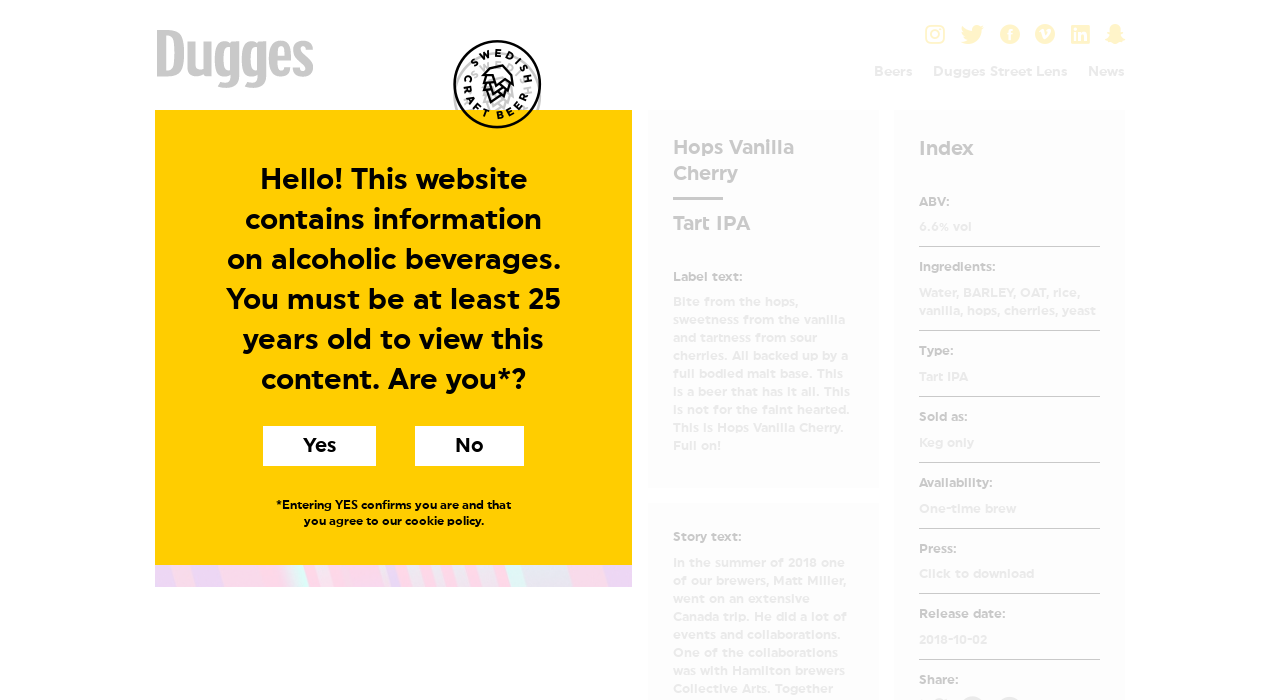

--- FILE ---
content_type: text/html; charset=UTF-8
request_url: https://dugges.se/beers/hops-vanilla-cherry/
body_size: 12359
content:
<!DOCTYPE html>
<html lang="en-US">
<head>
	<meta charset="UTF-8">
		<meta name="viewport" content="width=device-width, initial-scale=1, user-scalable=no, minimum-scale=1, maximum-scale=1">
	<link rel="profile" href="http://gmpg.org/xfn/11">
	<link rel="pingback" href="https://dugges.se/xmlrpc.php">
	<script src="//cdnjs.cloudflare.com/ajax/libs/jquery/3.4.1/jquery.min.js" type="text/javascript"></script>
	<div class="popup_bg">
	<div class="popup_block">
		<div class="post-section container-fluid segill-wrap">
			<div class="beer-section beer-group">
				<div class="beer-col span_6_of_12 popup-square-box">
					<div class="popup-square-content popup-home-text">
						<div class="opening-text popup-text">
							<p>Hello! This website contains information on alcoholic beverages. You must be at least 25 years old to view this content. Are you*?</p>
						</div>
						<div class="popup_buttons">
							<a href="#"><p class="popup-button display yes-button">Yes</p></a>
							<a href="http://www.google.se"><p class="popup-button">No</p></a>
						</div>
						<div class="popup-policy">
							<p>*Entering YES confirms you are and that you agree to our cookie policy.</p>
						</div>
					</div>
				</div>
				<div class="segill-popup">
					<span class="icon-segill"></span>
				</div>
			</div>
		</div>
	</div>
</div>

<script>
$(document).ready(function() {
  // Functionality that controls hiding/showing the email signup lightbox
  // Check to see if cookie is set prior to showing email signup after 5 second delay
  if( Cookies.get('noti') !== 'closed' ) {
    $('.popup_bg').delay(100).fadeIn();
  }
  // If user closes lightbox set cookie for 30 days to not show again
  $('.yes-button').click(function() {
    Cookies.set('noti', 'closed', { expires: 30 });
    $('.popup_bg').fadeOut();
  });
});
</script><meta name='robots' content='index, follow, max-image-preview:large, max-snippet:-1, max-video-preview:-1' />
	<style>img:is([sizes="auto" i], [sizes^="auto," i]) { contain-intrinsic-size: 3000px 1500px }</style>
	
	<!-- This site is optimized with the Yoast SEO plugin v26.8 - https://yoast.com/product/yoast-seo-wordpress/ -->
	<title>Hops Vanilla Cherry &#8211; Dugges</title>
	<meta name="description" content="Bite, sweetness and tartness. Backed up by a full bodied malt base. This is a beer that has it all. Not for the faint hearted. Hops Vanilla Cherry. Full on!" />
	<link rel="canonical" href="https://dugges.se/beers/hops-vanilla-cherry/" />
	<meta property="og:locale" content="en_US" />
	<meta property="og:type" content="article" />
	<meta property="og:title" content="Duggs Hops Vanilla Cherry" />
	<meta property="og:description" content="Bite from the hops, sweetness from the vanilla and tartness from sour cherries. All backed up by a full bodied malt base. This is a beer that has it all. This is not for the faint hearted. This is Hops Vanilla Cherry. Full on!" />
	<meta property="og:url" content="https://dugges.se/beers/hops-vanilla-cherry/" />
	<meta property="og:site_name" content="Dugges" />
	<meta property="article:publisher" content="https://www.facebook.com/DuggesBryggeri/" />
	<meta property="og:image" content="https://dugges.se/wp-content/uploads/2018/10/pumpclip_HVC.jpg" />
	<meta property="og:image:width" content="1240" />
	<meta property="og:image:height" content="1240" />
	<meta property="og:image:type" content="image/jpeg" />
	<meta name="twitter:card" content="summary_large_image" />
	<meta name="twitter:title" content="Duggs Hops Vanilla Cherry" />
	<meta name="twitter:description" content="Bite from the hops, sweetness from the vanilla and tartness from sour cherries. All backed up by a full bodied malt base. This is a beer that has it all. This is not for the faint hearted. This is Hops Vanilla Cherry. Full on!" />
	<meta name="twitter:image" content="https://dugges.se/wp-content/uploads/2018/10/pumpclip_HVC.jpg" />
	<meta name="twitter:site" content="@duggesbryggeri" />
	<script type="application/ld+json" class="yoast-schema-graph">{"@context":"https://schema.org","@graph":[{"@type":"WebPage","@id":"https://dugges.se/beers/hops-vanilla-cherry/","url":"https://dugges.se/beers/hops-vanilla-cherry/","name":"Hops Vanilla Cherry &#8211; Dugges","isPartOf":{"@id":"https://dugges.se/#website"},"datePublished":"2018-10-02T08:55:30+00:00","description":"Bite, sweetness and tartness. Backed up by a full bodied malt base. This is a beer that has it all. Not for the faint hearted. Hops Vanilla Cherry. Full on!","breadcrumb":{"@id":"https://dugges.se/beers/hops-vanilla-cherry/#breadcrumb"},"inLanguage":"en-US","potentialAction":[{"@type":"ReadAction","target":["https://dugges.se/beers/hops-vanilla-cherry/"]}]},{"@type":"BreadcrumbList","@id":"https://dugges.se/beers/hops-vanilla-cherry/#breadcrumb","itemListElement":[{"@type":"ListItem","position":1,"name":"Home","item":"https://dugges.se/"},{"@type":"ListItem","position":2,"name":"Hops Vanilla Cherry"}]},{"@type":"WebSite","@id":"https://dugges.se/#website","url":"https://dugges.se/","name":"Dugges","description":"Swedish craft beer","potentialAction":[{"@type":"SearchAction","target":{"@type":"EntryPoint","urlTemplate":"https://dugges.se/?s={search_term_string}"},"query-input":{"@type":"PropertyValueSpecification","valueRequired":true,"valueName":"search_term_string"}}],"inLanguage":"en-US"}]}</script>
	<!-- / Yoast SEO plugin. -->


<link rel="alternate" type="application/rss+xml" title="Dugges &raquo; Feed" href="https://dugges.se/feed/" />
<link rel="alternate" type="application/rss+xml" title="Dugges &raquo; Comments Feed" href="https://dugges.se/comments/feed/" />
<link rel='stylesheet' id='sbi_styles-css' href='https://dugges.se/wp-content/plugins/instagram-feed/css/sbi-styles.min.css' type='text/css' media='all' />
<link rel='stylesheet' id='wp-block-library-css' href='https://dugges.se/wp-includes/css/dist/block-library/style.min.css' type='text/css' media='all' />
<style id='classic-theme-styles-inline-css' type='text/css'>
/*! This file is auto-generated */
.wp-block-button__link{color:#fff;background-color:#32373c;border-radius:9999px;box-shadow:none;text-decoration:none;padding:calc(.667em + 2px) calc(1.333em + 2px);font-size:1.125em}.wp-block-file__button{background:#32373c;color:#fff;text-decoration:none}
</style>
<style id='global-styles-inline-css' type='text/css'>
:root{--wp--preset--aspect-ratio--square: 1;--wp--preset--aspect-ratio--4-3: 4/3;--wp--preset--aspect-ratio--3-4: 3/4;--wp--preset--aspect-ratio--3-2: 3/2;--wp--preset--aspect-ratio--2-3: 2/3;--wp--preset--aspect-ratio--16-9: 16/9;--wp--preset--aspect-ratio--9-16: 9/16;--wp--preset--color--black: #000000;--wp--preset--color--cyan-bluish-gray: #abb8c3;--wp--preset--color--white: #ffffff;--wp--preset--color--pale-pink: #f78da7;--wp--preset--color--vivid-red: #cf2e2e;--wp--preset--color--luminous-vivid-orange: #ff6900;--wp--preset--color--luminous-vivid-amber: #fcb900;--wp--preset--color--light-green-cyan: #7bdcb5;--wp--preset--color--vivid-green-cyan: #00d084;--wp--preset--color--pale-cyan-blue: #8ed1fc;--wp--preset--color--vivid-cyan-blue: #0693e3;--wp--preset--color--vivid-purple: #9b51e0;--wp--preset--gradient--vivid-cyan-blue-to-vivid-purple: linear-gradient(135deg,rgba(6,147,227,1) 0%,rgb(155,81,224) 100%);--wp--preset--gradient--light-green-cyan-to-vivid-green-cyan: linear-gradient(135deg,rgb(122,220,180) 0%,rgb(0,208,130) 100%);--wp--preset--gradient--luminous-vivid-amber-to-luminous-vivid-orange: linear-gradient(135deg,rgba(252,185,0,1) 0%,rgba(255,105,0,1) 100%);--wp--preset--gradient--luminous-vivid-orange-to-vivid-red: linear-gradient(135deg,rgba(255,105,0,1) 0%,rgb(207,46,46) 100%);--wp--preset--gradient--very-light-gray-to-cyan-bluish-gray: linear-gradient(135deg,rgb(238,238,238) 0%,rgb(169,184,195) 100%);--wp--preset--gradient--cool-to-warm-spectrum: linear-gradient(135deg,rgb(74,234,220) 0%,rgb(151,120,209) 20%,rgb(207,42,186) 40%,rgb(238,44,130) 60%,rgb(251,105,98) 80%,rgb(254,248,76) 100%);--wp--preset--gradient--blush-light-purple: linear-gradient(135deg,rgb(255,206,236) 0%,rgb(152,150,240) 100%);--wp--preset--gradient--blush-bordeaux: linear-gradient(135deg,rgb(254,205,165) 0%,rgb(254,45,45) 50%,rgb(107,0,62) 100%);--wp--preset--gradient--luminous-dusk: linear-gradient(135deg,rgb(255,203,112) 0%,rgb(199,81,192) 50%,rgb(65,88,208) 100%);--wp--preset--gradient--pale-ocean: linear-gradient(135deg,rgb(255,245,203) 0%,rgb(182,227,212) 50%,rgb(51,167,181) 100%);--wp--preset--gradient--electric-grass: linear-gradient(135deg,rgb(202,248,128) 0%,rgb(113,206,126) 100%);--wp--preset--gradient--midnight: linear-gradient(135deg,rgb(2,3,129) 0%,rgb(40,116,252) 100%);--wp--preset--font-size--small: 13px;--wp--preset--font-size--medium: 20px;--wp--preset--font-size--large: 36px;--wp--preset--font-size--x-large: 42px;--wp--preset--spacing--20: 0.44rem;--wp--preset--spacing--30: 0.67rem;--wp--preset--spacing--40: 1rem;--wp--preset--spacing--50: 1.5rem;--wp--preset--spacing--60: 2.25rem;--wp--preset--spacing--70: 3.38rem;--wp--preset--spacing--80: 5.06rem;--wp--preset--shadow--natural: 6px 6px 9px rgba(0, 0, 0, 0.2);--wp--preset--shadow--deep: 12px 12px 50px rgba(0, 0, 0, 0.4);--wp--preset--shadow--sharp: 6px 6px 0px rgba(0, 0, 0, 0.2);--wp--preset--shadow--outlined: 6px 6px 0px -3px rgba(255, 255, 255, 1), 6px 6px rgba(0, 0, 0, 1);--wp--preset--shadow--crisp: 6px 6px 0px rgba(0, 0, 0, 1);}:where(.is-layout-flex){gap: 0.5em;}:where(.is-layout-grid){gap: 0.5em;}body .is-layout-flex{display: flex;}.is-layout-flex{flex-wrap: wrap;align-items: center;}.is-layout-flex > :is(*, div){margin: 0;}body .is-layout-grid{display: grid;}.is-layout-grid > :is(*, div){margin: 0;}:where(.wp-block-columns.is-layout-flex){gap: 2em;}:where(.wp-block-columns.is-layout-grid){gap: 2em;}:where(.wp-block-post-template.is-layout-flex){gap: 1.25em;}:where(.wp-block-post-template.is-layout-grid){gap: 1.25em;}.has-black-color{color: var(--wp--preset--color--black) !important;}.has-cyan-bluish-gray-color{color: var(--wp--preset--color--cyan-bluish-gray) !important;}.has-white-color{color: var(--wp--preset--color--white) !important;}.has-pale-pink-color{color: var(--wp--preset--color--pale-pink) !important;}.has-vivid-red-color{color: var(--wp--preset--color--vivid-red) !important;}.has-luminous-vivid-orange-color{color: var(--wp--preset--color--luminous-vivid-orange) !important;}.has-luminous-vivid-amber-color{color: var(--wp--preset--color--luminous-vivid-amber) !important;}.has-light-green-cyan-color{color: var(--wp--preset--color--light-green-cyan) !important;}.has-vivid-green-cyan-color{color: var(--wp--preset--color--vivid-green-cyan) !important;}.has-pale-cyan-blue-color{color: var(--wp--preset--color--pale-cyan-blue) !important;}.has-vivid-cyan-blue-color{color: var(--wp--preset--color--vivid-cyan-blue) !important;}.has-vivid-purple-color{color: var(--wp--preset--color--vivid-purple) !important;}.has-black-background-color{background-color: var(--wp--preset--color--black) !important;}.has-cyan-bluish-gray-background-color{background-color: var(--wp--preset--color--cyan-bluish-gray) !important;}.has-white-background-color{background-color: var(--wp--preset--color--white) !important;}.has-pale-pink-background-color{background-color: var(--wp--preset--color--pale-pink) !important;}.has-vivid-red-background-color{background-color: var(--wp--preset--color--vivid-red) !important;}.has-luminous-vivid-orange-background-color{background-color: var(--wp--preset--color--luminous-vivid-orange) !important;}.has-luminous-vivid-amber-background-color{background-color: var(--wp--preset--color--luminous-vivid-amber) !important;}.has-light-green-cyan-background-color{background-color: var(--wp--preset--color--light-green-cyan) !important;}.has-vivid-green-cyan-background-color{background-color: var(--wp--preset--color--vivid-green-cyan) !important;}.has-pale-cyan-blue-background-color{background-color: var(--wp--preset--color--pale-cyan-blue) !important;}.has-vivid-cyan-blue-background-color{background-color: var(--wp--preset--color--vivid-cyan-blue) !important;}.has-vivid-purple-background-color{background-color: var(--wp--preset--color--vivid-purple) !important;}.has-black-border-color{border-color: var(--wp--preset--color--black) !important;}.has-cyan-bluish-gray-border-color{border-color: var(--wp--preset--color--cyan-bluish-gray) !important;}.has-white-border-color{border-color: var(--wp--preset--color--white) !important;}.has-pale-pink-border-color{border-color: var(--wp--preset--color--pale-pink) !important;}.has-vivid-red-border-color{border-color: var(--wp--preset--color--vivid-red) !important;}.has-luminous-vivid-orange-border-color{border-color: var(--wp--preset--color--luminous-vivid-orange) !important;}.has-luminous-vivid-amber-border-color{border-color: var(--wp--preset--color--luminous-vivid-amber) !important;}.has-light-green-cyan-border-color{border-color: var(--wp--preset--color--light-green-cyan) !important;}.has-vivid-green-cyan-border-color{border-color: var(--wp--preset--color--vivid-green-cyan) !important;}.has-pale-cyan-blue-border-color{border-color: var(--wp--preset--color--pale-cyan-blue) !important;}.has-vivid-cyan-blue-border-color{border-color: var(--wp--preset--color--vivid-cyan-blue) !important;}.has-vivid-purple-border-color{border-color: var(--wp--preset--color--vivid-purple) !important;}.has-vivid-cyan-blue-to-vivid-purple-gradient-background{background: var(--wp--preset--gradient--vivid-cyan-blue-to-vivid-purple) !important;}.has-light-green-cyan-to-vivid-green-cyan-gradient-background{background: var(--wp--preset--gradient--light-green-cyan-to-vivid-green-cyan) !important;}.has-luminous-vivid-amber-to-luminous-vivid-orange-gradient-background{background: var(--wp--preset--gradient--luminous-vivid-amber-to-luminous-vivid-orange) !important;}.has-luminous-vivid-orange-to-vivid-red-gradient-background{background: var(--wp--preset--gradient--luminous-vivid-orange-to-vivid-red) !important;}.has-very-light-gray-to-cyan-bluish-gray-gradient-background{background: var(--wp--preset--gradient--very-light-gray-to-cyan-bluish-gray) !important;}.has-cool-to-warm-spectrum-gradient-background{background: var(--wp--preset--gradient--cool-to-warm-spectrum) !important;}.has-blush-light-purple-gradient-background{background: var(--wp--preset--gradient--blush-light-purple) !important;}.has-blush-bordeaux-gradient-background{background: var(--wp--preset--gradient--blush-bordeaux) !important;}.has-luminous-dusk-gradient-background{background: var(--wp--preset--gradient--luminous-dusk) !important;}.has-pale-ocean-gradient-background{background: var(--wp--preset--gradient--pale-ocean) !important;}.has-electric-grass-gradient-background{background: var(--wp--preset--gradient--electric-grass) !important;}.has-midnight-gradient-background{background: var(--wp--preset--gradient--midnight) !important;}.has-small-font-size{font-size: var(--wp--preset--font-size--small) !important;}.has-medium-font-size{font-size: var(--wp--preset--font-size--medium) !important;}.has-large-font-size{font-size: var(--wp--preset--font-size--large) !important;}.has-x-large-font-size{font-size: var(--wp--preset--font-size--x-large) !important;}
:where(.wp-block-post-template.is-layout-flex){gap: 1.25em;}:where(.wp-block-post-template.is-layout-grid){gap: 1.25em;}
:where(.wp-block-columns.is-layout-flex){gap: 2em;}:where(.wp-block-columns.is-layout-grid){gap: 2em;}
:root :where(.wp-block-pullquote){font-size: 1.5em;line-height: 1.6;}
</style>
<link rel='stylesheet' id='ctf_styles-css' href='https://dugges.se/wp-content/plugins/custom-twitter-feeds/css/ctf-styles.min.css' type='text/css' media='all' />
<link rel='stylesheet' id='resmap_css-css' href='https://dugges.se/wp-content/plugins/responsive-maps-plugin/includes/css/resmap.min.css' type='text/css' media='all' />
<link rel='stylesheet' id='exa-style-css' href='https://dugges.se/wp-content/themes/exa-child/style.css' type='text/css' media='all' />
<link rel='stylesheet' id='exa-default-stylesheets-css' href='https://dugges.se/wp-content/themes/exa/assets/css/default.css' type='text/css' media='all' />
<!--[if lt IE 10]>
<link rel='stylesheet' id='exa-ie-css' href='https://dugges.se/wp-content/themes/exa/assets/css/ie.css' type='text/css' media='all' />
<![endif]-->
<link rel='stylesheet' id='mediaelement-css' href='https://dugges.se/wp-includes/js/mediaelement/mediaelementplayer-legacy.min.css' type='text/css' media='all' />
<script type="text/javascript" src="https://dugges.se/wp-content/plugins/wp-sentry-integration/public/wp-sentry-browser.min.js" id="wp-sentry-browser-bundle-js"></script>
<script type="text/javascript" id="wp-sentry-browser-js-extra">
/* <![CDATA[ */
var wp_sentry = {"environment":"production","release":"1.1.0","context":{"tags":{"wordpress":"6.8.3","language":"en-US"}},"dsn":"https:\/\/2e9e3c0b58f8426aaa12a0ed13967174@o457125.ingest.sentry.io\/4504519836499968"};
/* ]]> */
</script>
<script type="text/javascript" src="https://dugges.se/wp-content/plugins/wp-sentry-integration/public/wp-sentry-init.js" id="wp-sentry-browser-js"></script>
<script type="text/javascript" src="https://dugges.se/wp-includes/js/jquery/jquery.min.js" id="jquery-core-js"></script>
<script type="text/javascript" src="https://dugges.se/wp-includes/js/jquery/jquery-migrate.min.js" id="jquery-migrate-js"></script>
<script type="text/javascript" src="https://dugges.se/wp-content/themes/exa-child/js/jquery.cookie.js" id="wd-cookie-js"></script>
<link rel="https://api.w.org/" href="https://dugges.se/wp-json/" /><link rel="EditURI" type="application/rsd+xml" title="RSD" href="https://dugges.se/xmlrpc.php?rsd" />
<link rel='shortlink' href='https://dugges.se/?p=852' />
<link rel="alternate" title="oEmbed (JSON)" type="application/json+oembed" href="https://dugges.se/wp-json/oembed/1.0/embed?url=https%3A%2F%2Fdugges.se%2Fbeers%2Fhops-vanilla-cherry%2F" />
<link rel="alternate" title="oEmbed (XML)" type="text/xml+oembed" href="https://dugges.se/wp-json/oembed/1.0/embed?url=https%3A%2F%2Fdugges.se%2Fbeers%2Fhops-vanilla-cherry%2F&#038;format=xml" />
<link rel="icon" href="https://dugges.se/wp-content/uploads/2016/07/cropped-favicon-32x32.png" sizes="32x32" />
<link rel="icon" href="https://dugges.se/wp-content/uploads/2016/07/cropped-favicon-192x192.png" sizes="192x192" />
<link rel="apple-touch-icon" href="https://dugges.se/wp-content/uploads/2016/07/cropped-favicon-180x180.png" />
<meta name="msapplication-TileImage" content="https://dugges.se/wp-content/uploads/2016/07/cropped-favicon-270x270.png" />
 <style type="text/css" id="customizer-output-css"> /* General */ body { font-family: Arial, Helvetica, sans-serif; font-size: 15px; line-height: 16px; color: #000000; background-color: #ffffff; } a { color: #ffcd00; text-decoration: none; } a:hover { color: rgba(255,205,0,0.64); text-decoration: none; } .container-fluid, .main-content.sidebar-right, .main-content.sidebar-left { max-width: 1000px; margin-left:auto; margin-right:auto; } .subsection { max-width: 1000px; margin-left:auto; margin-right:auto; } .row > .column { padding-left: 15px; padding-right: 15px; } @media (max-width: 992px) { .row > .column { padding-left: 15px !important; padding-right: 15px !important; } } .row{ margin-left: -15px; margin-right: -15px; } .container-fluid, .two-columns .col, .twocolumns .column, .threecolumns .column, .fourcolumns .column, .sidebar, .post-link { padding-left: 15px; padding-right: 15px; } .post-quote .blockquote-quoted { margin-left: 15px; margin-right: 15px; } /*.section:not(.section-no-indents) .section { margin-left: -15px; margin-right: -15px; }*/ .sidebar-right .content-area, .sidebar-left .content-area { width: 75%; } /* Header */ /* general*/ #wrapper { padding-top: 100px; } .header { background-color: #ffffff; } .header > .container-fluid > .row { height: 100px; } @media (max-width: 992px) { .header > .container-fluid > .row { height: 100px; } } .logo img { height: 60px; max-height: 80px; } @media (max-width: 767px) { .logo img { height: 51px; } } @media (max-width: 992px) { .logo img{ max-height: 80px; } } /* sticky*/ /* fixed scrolled*/ /* navigation*/ .main-navigation .menu .menu-link { font-family: ; font-size: 14px; font-weight: 400; font-style: normal; } .burger .btn-txt { font-family: ; font-weight: 400; font-style: normal; } .header .main-navigation .searchform div { background-color: transparent; } .main-navigation .main-menu-link, .header .main-navigation input:focus { color: #9b9b9b; } .main-navigation .searchform input { font-size: 14px; } .mobile-menu .searchform input { font-size: 24px; } .main-navigation .searchform:before { color: #9b9b9b; } .main-navigation .menu a.menu-link:hover, .main-navigation .active > .menu-link, .header .main-navigation .searchform:hover:before, .header .main-navigation .searchform.active:before { color:#000000; } .main-navigation .current-menu-item:not(.menu-item-home) > a.main-menu-link{ color:#000000; } .main-menu-link { margin: 0 10px; } .header .main-navigation .main-menu-link, .header .main-navigation .main-menu-link::before{ border-radius: 5px; } .main-navigation .main-menu-link{ text-transform: inherit; letter-spacing: 0px; } @media (max-width: 992px) { .main-menu-link{ margin: 0 10px; } } #masthead .main-navigation .main-menu-link{ padding-top: 2px; padding-bottom: 2px; padding-left: 0px; padding-right: 0px; } .main-navigation .main-menu-link::before{ background: #292f33; } .main-navigation .main-menu-link:hover { color: #000000; } .navigation-slide .mobile-menu a.menu-link:hover .navigation-slide .mobile-menu .current-menu-item:not(.menu-item-home) > .menu-link, .navigation-slide .mobile-menu .active > .menu-link, .navigation-right .mobile-menu a.menu-link:hover .navigation-right .mobile-menu .current-menu-item:not(.menu-item-home) > .menu-link, .navigation-right .mobile-menu .active > .menu-link, .navigation-left .mobile-menu a.menu-link:hover, .navigation-left .mobile-menu .current-menu-item:not(.menu-item-home) > .menu-link, .navigation-left .mobile-menu .active > .menu-link{ background-color: #ffffff } @media (min-width: 992px) { .header .main-navigation .main-menu-item.dropdown-align-left:hover > .drop { right: -10px; } .header .main-navigation .main-menu-item.dropdown-align-right:hover > .drop { left: -10px; } } /* mobile / burger menu */ .burger{ background-color: transparent; } .burger.burger-right{ right: 15px; } .navigation-active .burger{ background-color: transparent; } .navigation-active .header-sticky.stuck .burger{ background-color: transparent; } .burger:before, .burger:after, .burger i{ background-color: #333333; } .burger .btn-txt{ color: #333333; } .navigation-active .burger .btn-txt{ color: #e5e5e5; } .header-sticky.stuck .burger{ background-color: transparent; } .header-sticky.stuck .burger:before, .header-sticky.stuck .burger:after, .header-sticky.stuck .burger i{ background-color: #333; } .header-sticky.stuck .burger .btn-txt{ color: #333; } .navigation-active .header-sticky.stuck .burger .btn-txt{ color: #fff; } .navigation-active .burger:before, .navigation-active .burger:after, .navigation-active .burger i{ background-color: #fff; } .navigation-active .header-sticky.stuck .burger:before, .navigation-active .header-sticky.stuck .burger:after, .navigation-active .header-sticky.stuck .burger i{ background-color: #fff; } /* mobile / burger menu styles */ .mobile-menu .menu li, .mobile-menu .searchform, #page .mobile-menu .searchform input[type='text']{ font-family: ; font-size: 24px; line-height: 40px; } .header .mobile-menu, .header .main-navigation .sub-menu{ background-color: #333; } .mobile-menu .menu .menu-link, .navigation-slide .mobile-menu .drop ul .menu-link, .main-navigation .sub-menu .menu-link{ text-transform: none; color: #e0e0e0; padding-top: 10px; padding-bottom: 10px; } .btn-close-nav:before, .btn-close-nav:after{ background: #e0e0e0; } .mobile-menu .menu a.menu-link:hover, .main-navigation .sub-menu a.menu-link:hover{ color: #000000 !important; } .mobile-menu .menu a.menu-link:hover{ background-color: #ffffff; } .navigation-slide .mobile-menu .main-menu-link, .navigation-slide .mobile-menu .drop ul, .navigation-slide .mobile-menu .drop ul .menu-link, .drop ul li .menu-link { border-color: rgba(255,255,255,0.1); } /*.header .main-navigation .searchform div{ background-color: #333; }*/ .header .mobile-menu input, .header .main-navigation input{ color: #e0e0e0; border-color: rgba(255,255,255,0.1); background-color: transparent; } .header .mobile-menu input::-moz-placeholder, .header .main-navigation input::-moz-placeholder { color: #e0e0e0; } .header .mobile-menu input:-ms-input-placeholder, .header .main-navigation input:-ms-input-placeholder { color: #e0e0e0; } .header .mobile-menu input::-webkit-input-placeholder, .header .main-navigation input::-webkit-input-placeholder { color: #e0e0e0; } .header .mobile-menu input:focus { color: #000000; border-color: #e0e0e0; } .header .mobile-menu .searchform:before{ color: #e0e0e0; } .navigation-fullscreen .mobile-menu .navigation-holder a.menu-link:hover{ background-color: #ffffff; } .navigation-fullscreen .mobile-menu .searchform input[type='text']:focus{ color: #000000; background-color: #ffffff; } .navigation-fullscreen .mobile-menu .searchform input[type='text']:focus + input[type='submit'], .navigation-fullscreen .mobile-menu .searchform.focus:before{ color: #000000; } .navigation-fullscreen .mobile-menu .searchform input[type='text']:focus::-webkit-input-placeholder{ color: #000000; } .navigation-fullscreen .mobile-menu .searchform input[type='text']:focus:-ms-input-placeholder{ color: #000000; } .navigation-fullscreen .mobile-menu .searchform input[type='text']:focus::-moz-placeholder{ color: #000000; } /* Content */ /* styles */ .main-content{ background-color: #ffffff; padding-top: 0px; padding-bottom: 0px; } /* headings */ .main-content h1 { font-size: 39px; line-height: 26px; font-weight: 400; font-style: normal; text-transform: none; color: #000; border-color: #000; } .main-content h2, .main-content .post-fullwidth .entry-title, .hentry .entry-title, .archive-header .archive-title { font-size: 30px; line-height: 30px; font-weight: 700; font-style: normal; text-transform: none; color: #000000; border-color: #000000; } .main-content h3 { font-size: 48px; line-height: 54px; font-weight: 400; font-style: normal; text-transform: uppercase; color: #000000; border-color: #000000; } .main-content h4, blockquote { font-size: 36px; line-height: 79px; font-weight: 400; font-style: normal; text-transform: none; color: #000000; border-color: #000000; } .main-content h5, .post-item .entry-header h3, .blockquote-quoted, .big-text blockquote { font-size: 24px; line-height: 38px; font-weight: 400; font-style: normal; text-transform: none; color: #000; border-color: #000; } .format-link-anchor { font-size: 24px; line-height: 38px; } .info-post.info-member b, .main-content h6, .masonry .column:not(.size2) .portfolio-item .txt-holder .title, .widget_calendar caption, .widget .title, .tabset a { font-family: Arial, Helvetica; font-weight: 400; letter-spacing: 3px; } .main-content h6, .bricks-layout .column:not(.size2) .portfolio-item .title, .widget .title, .widget_calendar caption, .tabset a { color: #000; border-color: #000; } .main-content h6, .masonry .column:not(.size2) .portfolio-item .txt-holder .title, .widget_calendar caption, .widget .title, .tabset a { font-size: 16px; line-height: 20px; font-weight: 700; font-style: normal; text-transform: uppercase; } @media (max-width: 767px) { .main-content h1{ font-size: 32px; line-height: 26px; } .main-content h2, .main-content .post-fullwidth .entry-title, .archive-header .archive-title { font-size: 24px; line-height: 24px; } .main-content h3 { font-size: 39px; line-height: 44px; } } /* form elements */ input:not([type="submit"]), select, textarea{ border-color: #000000; color: #292f33; } .main-content input:not([type="submit"]), .main-content select, .main-content textarea { background-color: #fff; } input[type="text"], input[type="number"], input[type="email"], input[type="tel"], input[type="time"], input[type="url"], input[type="month"], input[type="week"], select, textarea { border-width: 0px; } .searchform input[type="text"] { border-color: #000000; } .searchform:before { color: #000000; } .searchform.focus:before { color: #000000; } .select .filter-txt, .select:after { background-color: #fff; } .select:after { top: 0px; right: 0px; bottom: 0px; border-radius: 5px; } input.placeholdersjs, textarea.placeholdersjs { color: #000000; } input:not([type="submit"])::-moz-placeholder, textarea::-moz-placeholder { color: #000000; } input:not([type="submit"]):-ms-input-placeholder, textarea:-ms-input-placeholder { color: #000000; } input:not([type="submit"])::-webkit-input-placeholder, textarea::-webkit-input-placeholder { color: #000000; } select:focus, textarea:focus, input:not([type="submit"]):focus, .form-control:focus{ border-color: #292f33; } .select.focus:before{ border-top-color: #292f33; } .wpcf7-form .wpcf7-list-item input[type="checkbox"] + span:before, .wpcf7-form .wpcf7-list-item input[type="radio"] + span:before, .wpcf7-form .wpcf7-list-item span:before{ background-color: #fff; border-color: #000000; } .wpcf7-form .wpcf7-list-item input:checked + span:before{ color: #292f33; border-color: #292f33; } .select { border-color: #000000; } .widget input[type="submit"], .comment-form input[type="submit"], .form-submit input[type="submit"], .wpcf7-form input[type="submit"]{ font-size: 1em; } /* buttons */ .btn, .widget input[type="submit"], .comment-form input[type="submit"], .form-submit input[type="submit"], .wpcf7-form input[type="submit"]{ font-family: ; color: #000000; box-shadow:inset 0 0 0 1px #e1e8ed; } .btn:hover, .widget input[type="submit"]:hover, .comment-form input[type="submit"]:hover, .form-submit input[type="submit"]:hover, .wpcf7-form input[type="submit"]:hover, .btn:focus, .widget input[type="submit"]:focus, .comment-form input[type="submit"]:focus, .form-submit input[type="submit"]:focus, .wpcf7-form input[type="submit"]:focus { color: #fff; box-shadow:inset 0 0 0 1px #8899a6; } .btn, .widget input[type="submit"], .comment-form input[type="submit"], .form-submit input[type="submit"], .wpcf7-form input[type="submit"]{ background-color: transparent; } .btn:hover, .widget input[type="submit"]:hover, .comment-form input[type="submit"]:hover, .form-submit input[type="submit"]:hover, .wpcf7-form input[type="submit"]:hover, .btn:focus, .widget input[type="submit"]:focus, .comment-form input[type="submit"]:focus, .form-submit input[type="submit"]:focus, .wpcf7-form input[type="submit"]:focus{ background-color: #8899a7; } /* sliders */ /* Blog */ .blockquote-quoted, .blockquote-quoted .icon { color: #999 } .blockquote-quoted footer { color: #000000 } .masonry .blockquote-quoted, .masonry .blockquote-quoted .icon { color: #000000 } .masonry .blockquote-quoted footer { color: #292f33 } /* Bottombar */ /* Portfolio */ .post-section .txt-holder .btn { color: #8899a6; background-color: transparent; border-color: #e1e8ed; } .bricks-layout .size2 .image-fullsize h3, .bricks-layout .size2 .portfolio-item .title { font-size: 39px; line-height: 26px; font-weight: 400; font-style: normal; text-transform: none; } .masonry .portfolio-item .title { color: #292f33; } @media (max-width: 767px) { .bricks-layout .size2 .image-fullsize h3, .bricks-layout .size2 .portfolio-item .title { font-size: 32px; line-height: 26px; } } .show-more-button, .tags a, .btn-prev, .btn-next, .page-numbers { color: #8899a6; background-color: transparent; border-color: #e1e8ed; } .show-more-button a { color: #8899a6; } .post-section .txt-holder .btn:hover, .show-more-button:hover, .tags a:hover, .btn-prev:hover, .btn-next:hover, .page-numbers:hover, .page-links > .page-numbers { color: #fff; background-color: #8899a6; border-color: #8899a6; } .show-more-button:hover a{ color: #fff; } .select .filter-txt{ border-color: #fff; } .mejs-controls .mejs-time-rail .mejs-time-slider .mejs-time-current{ background-color: transparent; } /* Shortcodes */ .post-section .info-case .date:after { border-color: #000000; } .masonry .txt-holder, .masonry .format-quote .visual, .masonry .format-link .visual { background-color: #fff; } .post-section-horizontal .txt-holder { background-color: transparent; } .post-section .txt-holder p a { color: #000000; } .post-section .txt-holder p a:hover { color: rgba(10,0,0,0.64); } .post-author .txt-holder, .post-section .comment .txt-holder { background-color: transparent; } .post-section .tags, .entry-header .info-post { color: #000000 } .post-section .edit-link a, .post-link a { color: #000000; } .post-link a:hover, .post-section .edit-link a:hover, .post-section .info-post a:hover { color: rgba(10,0,0,0.64) } .post-section .txt-holder p, .post-section .read-more-arrow, .post-section .txt-holder h3 a { color: #292f33 } .post-item .info-post span { color: #000000 } .info-post.info-member > li { border-bottom-width: 0px; border-color: #000000; } /**/ .thumbnail-frame .thumbnail-holder { border-color: #000000; border-width: 0px; background-color: #fff; } .tabset ul { padding-top: 0px; border-color: #000000; } .tabset ul:after { border-top-width: 0px; border-color: #999; } .tabset li { margin-top: -0px; margin-right: -0px; } .tabset a { color: #999; } .tabs-horizontal .tabset a { border-width: 0px; } .tabset a:hover, .tabset ul li.active a { color: #000000; } .tabset ul li.active a, .tabs-vertical .tabset ul li.active a:after { border-color: rgba(255,205,0,0.64) !important; } @media (min-width:768px) { .tabs-vertical .tab-content { padding-left: 30px; } } .portfolio-item { margin-bottom: 30px; } .member-item .photo .heading, .portfolio-list .photo .heading, .portfolio-item .photo { background: rgba(255,255,255,0.8); } .portfolio-item .subtitle, .member-item .subtitle { color: #999; } .portfolio-item .info-list a span, .post-section .social-networks a span { color: transparent; } .portfolio-item .info-list a:hover span, .post-section .social-networks a:hover span { color: #8899a6; } .portfolio-item .info-list a span:first-child, .post-section .social-networks a span:first-child { color: #8899a6; } .portfolio-item .info-list a:hover span:first-child, .post-section .social-networks a:hover span:first-child { color: #fff; } .member-item .photo .heading .title, .portfolio-list .photo .heading .title, .portfolio-item .photo .heading .title{ color: #292f33; } .member-item .photo .heading .subtitle, .portfolio-item .photo .heading .subtitle{ color: #666666; } .portfolio-item .photo .heading { color: #292f33; } .portfolio-list.flexslider .slides .slide, .logo-carousel.logo-list .items li{ margin-right: 30px; } .portfolio-item .txt-holder { background-color: #fff; } .masonry .hentry:not(.image-fullsize) .txt-holder, .masonry .column .bg { color: #292f33; } .masonry .entry-content { color: #666666; } @media (min-width: 992px) { .bricks-layout .post-container { margin-top: -15px; margin-bottom: 15px; } .bricks-layout .hentry { left: 15px; right: 15px; top: 15px; bottom: 15px; } .masonry .bg { background-color: rgba(255,255,255,0.8); } } .logo-bordered .logo-item { border-color: #000000; } .testimonials .flex-control-nav li a { border-color: #999; } .testimonials .flex-control-nav li a.flex-active { border-color: #ffcd00; } .testimonial footer { color: #999; } hr, .divider{ border-color: #000000; } .banner .txt{ background-color: rgba(255,255,255,0.8); color: #292f33; } [class*="icon-filled-"]{ color: #ffcd00; } .icon, .icon-box .icon, .icon-list .icon, .steps .icon, .timeframe .icon, .icon-counter .icon{ color: #292f33; } a.icon:hover { color: #fff; } .flexslider.default-gallery .slides > li, .flexslider.default-gallery .slides .slide{ margin: 0; } /* Widgets */ td#today { color: #ffcd00; } .widget.flickr, .widget_recent_entries, .widget_recent_comments, .widget_archive, .widget_categories, .widget_meta, .widget_text { background-color: #fff; color: #000000; } .widget_recent_entries a, .widget_recent_comments .recentcomments > a, .widget_archive a, .widget_categories a, .widget_meta a { color: #000000; } .widget_recent_entries a:hover, .widget_recent_comments .recentcomments > a:hover, .widget_archive a:hover, .widget_categories a:hover, .widget_meta a:hover, .widget_recent_comments .comment-author-link { color: #000000; } .widget .tagcloud a{ background-color: transparent; color: #8899a6; border-color: #e1e8ed; } .widget .tagcloud a:hover{ background-color: #8899a6; color: #fff; border-color: #8899a6; } .widget_calendar table tr td, .widget_calendar table tr th{ border-color: #000000; } .photo-stream > li > a{ background: rgba(255,255,255,0.8); color: #999; } .main-content .widget-area .current-menu-item > a { color: rgba(255,205,0,0.64) } .sidebar .social-networks a span { color: transparent; } .sidebar .social-networks a:hover span { color: #8899a6; } .sidebar .social-networks a span:first-child { color: #8899a6; } .sidebar .social-networks a:hover span:first-child { color: #fff; } /* Custom CSS */ </style> <script type="text/javascript" id="exa-customizer-output-js">
		var WCB = WCB || {};
		WCB.itemMarginDefault = 15*2;
	</script> </head>

<body class="wp-singular beers-template-default single single-beers postid-852 wp-theme-exa wp-child-theme-exa-child group-blog singular pageloading">
		<div id="page" class="navigation-fullscreen">
		<div id="wrapper">
							<header id="masthead" class="header header-static">
					<div class="container-fluid">
						<div class="row">
							<div class="header-holder two-columns">
								<div class="col">
																			<a class="burger burger-right" href="#">
											<i>menu</i>
											<strong class="btn-txt">Menu</strong>										</a>
																												<strong class="logo">
											<a href="https://dugges.se/" rel="home">
												
												<img src="https://dugges.se/wp-content/uploads/2016/05/duggeslogo.svg" alt="Logo" class="style-svg">											</a>
										</strong>
																		<div class="segill-header">
										<span class="icon-segill"></span>
									</div>
								</div>
								<div class="col">
									<div class="social-icons">
																					<a href="https://www.instagram.com/duggesbryggeri/" target="_blank"><span class="icon-ins"></span></a>
																															<a href="https://twitter.com/duggesbryggeri" target="_blank"><span class="icon-twi"></span></a>
																															<a href="https://www.facebook.com/DuggesBryggeri/" target="_blank"><span class="icon-fac"></span></a>
																															<a href="https://vimeo.com/user49234830" target="_blank"><span class="icon-vim"></span></a>
																															<a href="https://www.linkedin.com/company/dugges-bryggeri" target="_blank"><span class="icon-lin"></span></a>
																																									<a href="https://www.snapchat.com/add/duggesbryggeri" target="_blank"><span class="icon-sna"></span></a>
																			</div>
									<nav class="main-navigation">
										<a class="screen-reader-text skip-link hidden" accesskey="s" href="#content">Skip to content</a>
										<div class="navigation-holder">
											<ul id="menu-huvudmeny" class="menu nav"><li class="main-menu-item menu-item-even menu-item-depth-0 menu-item menu-item-type-post_type menu-item-object-page menu-item-home dropdown-align-left menu-item-home"><a href="https://dugges.se/" class="menu-link main-menu-link"><span>Beers</span></a></li>
<li class="main-menu-item menu-item-even menu-item-depth-0 menu-item menu-item-type-post_type menu-item-object-page dropdown-align-left"><a href="https://dugges.se/dugges-street-lens/" class="menu-link main-menu-link"><span>Dugges Street Lens</span></a></li>
<li class="main-menu-item menu-item-even menu-item-depth-0 menu-item menu-item-type-post_type menu-item-object-page current_page_parent dropdown-align-left"><a href="https://dugges.se/news/" class="menu-link main-menu-link"><span>News</span></a></li>
</ul>																					</div>
									</nav>
								</div>
							</div><!-- .two-columns -->
						</div><!-- .row -->
					</div><!-- .container-fluid -->
											<nav class="mobile-menu">
							<div class="navigation-holder">
								<div class="container-fluid">
									<div class="row">
										<div class="col-md-12">
											<a href="#" class="btn-close-nav"><span>close</span></a>
											<ul id="mobile-menu-huvudmeny" class="menu nav"><li class="main-menu-item menu-item-even menu-item-depth-0 menu-item menu-item-type-post_type menu-item-object-page menu-item-home dropdown-align-left menu-item-home"><a href="https://dugges.se/" class="menu-link main-menu-link"><span>Beers</span></a></li>
<li class="main-menu-item menu-item-even menu-item-depth-0 menu-item menu-item-type-post_type menu-item-object-page dropdown-align-left"><a href="https://dugges.se/dugges-street-lens/" class="menu-link main-menu-link"><span>Dugges Street Lens</span></a></li>
<li class="main-menu-item menu-item-even menu-item-depth-0 menu-item menu-item-type-post_type menu-item-object-page current_page_parent dropdown-align-left"><a href="https://dugges.se/news/" class="menu-link main-menu-link"><span>News</span></a></li>
</ul>
											<div class="social-icons si-mobile">
																									<a href="https://www.instagram.com/duggesbryggeri/" target="_blank"><span class="icon-ins"></span></a>
																																					<a href="https://twitter.com/duggesbryggeri" target="_blank"><span class="icon-twi"></span></a>
																																					<a href="https://www.facebook.com/DuggesBryggeri/" target="_blank"><span class="icon-fac"></span></a>
																																					<a href="https://vimeo.com/user49234830" target="_blank"><span class="icon-vim"></span></a>
																																					<a href="https://www.linkedin.com/company/dugges-bryggeri" target="_blank"><span class="icon-lin"></span></a>
																																																	<a href="https://www.snapchat.com/add/duggesbryggeri" target="_blank"><span class="icon-sna"></span></a>
																							</div>

										</div>
									</div>
								</div>
							</div>
						</nav>
									</header><!-- #masthead -->
						<div class="main-holder">
<div id="main-content" class="main-content bricks-layout no-sidebar">
	<div id="primary" class="content-area">
		<div id="content" class="site-content" role="main">
			<div class="post-section container-fluid">
				<div class="beer-section beer-group relative">
										<div class="beer-col span_6_of_12 single-beer-image">
						<img src="https://dugges.se/wp-content/uploads/2018/10/pumpclip_HVC-1000x1000.jpg" alt="Hops Vanilla Cherry" />
					</div>
										<div class="beer-col span_3_of_12">
						<div class="about-beer">
							<h1 class="beer-title">Hops Vanilla Cherry</h1>
							<hr align="left">
							<p class="beer-slogan margin-about">Tart IPA</p>
															<p class="beer-sub-title">Label text:</p>
								<p>Bite from the hops, sweetness from the vanilla and tartness from sour cherries. All backed up by a full bodied malt base. This is a beer that has it all. This is not for the faint hearted. This is Hops Vanilla Cherry. Full on!</p>
													</div>
													<div class="about-beer story-text">
								<p class="beer-sub-title">Story text:</p>
								<p>In the summer of 2018 one of our brewers, Matt Miller, went on an extensive Canada trip. He did a lot of events and collaborations. One of the collaborations was with Hamilton brewers Collective Arts. Together with them he made a baltic porter with a lot of cherries in it. So, we thought it would be a good fit to do something with cherries in it when the guys from Collective Arts came over to Sweden for a brew. Said and done! We wanted to go down a different path then the dark porter one so an IPA was decided and we threw some vanilla in there for good measure. </p>
							</div>
											</div>
					<div class="beer-col span_3_of_12 about-beer margin-bottom">	
						<p class="beer-title margin-about">Index</p>
													<p class="beer-sub-title">ABV:</p>
							<p>6.6% vol</p>
							<hr class="beer-index-hr">
																			<p class="beer-sub-title">Ingredients:</p>
							<p><p>Water, BARLEY, OAT, rice, vanilla, hops, cherries, yeast</p>
</p>
							<hr class="beer-index-hr">
																			<p class="beer-sub-title">Type:</p>
							<p>Tart IPA</p>
							<hr class="beer-index-hr">
																			<p class="beer-sub-title">Sold as:</p>
							<p>Keg only</p>
							<hr class="beer-index-hr">
																			<p class="beer-sub-title">Availability:</p>
							<p>One-time brew</p>
							<hr class="beer-index-hr">
																			<p class="beer-sub-title">Press:</p>
							<a href="https://www.dropbox.com/s/ksw2uj32bd2cu5u/images%20and%20information%20dugges%20hops%20vanilla%20cherry.zip?dl=0" target="_blank"><p>Click to download</p></a>
							<hr class="beer-index-hr">
												<p class="beer-sub-title">Release date:</p>
						<p>2018-10-02</p>
						<hr class="beer-index-hr">
						<p class="beer-sub-title">Share:</p>
						<div class="sharing">
														<ul class="social-networks">
															<li><a style="margin-top: 0.7px; font-size:24px;" href="#share" class="icon-twi" data-toggle="tooltip" data-placement="bottom" data-trigger="hover" title="Share via Twitter" onclick="window.open('https://twitter.com/intent/tweet?text=Hops+Vanilla+Cherry&amp;url=https%3A%2F%2Fdugges.se%2Fbeers%2Fhops-vanilla-cherry%2F', 'popupTwitter', 'width=500, height=370, resizable=0, toolbar=0, menubar=0, status=0, location=0, scrollbars=0'); return false;"></a></li><li><a style="font-size: 25px; margin-left: 0px;" href="#share" class="icon-fac" data-toggle="tooltip" data-placement="bottom" data-trigger="hover" title="Share via Facebook" onclick="window.open('http://www.facebook.com/sharer.php?u=https%3A%2F%2Fdugges.se%2Fbeers%2Fhops-vanilla-cherry%2F&amp;t=Hops+Vanilla+Cherry', 'popupFacebook', 'width=650, height=270, resizable=0, toolbar=0, menubar=0, status=0, location=0, scrollbars=0'); return false;"></a></li>
															<li><a style="font-size: 25px; margin-left: -3px;" class="icon-ext" href="mailto:?subject=Check this out!&body=https://dugges.se/beers/hops-vanilla-cherry/"><em title="Share via mail"></em></a></li>

														</ul>
													</div>					</div>
					<div class="posts-links black-links">
							<a rel="prev" href="https://dugges.se/beers/boom-boom/" title="Boom Boom"><p><span class="posts-links-text">Next</span><span class="icon-arrow-r posts-links-icon"></span></p></a>
	<a rel="next" href="https://dugges.se/beers/smoky-cacao/" title="Smoky Cacao"><p><span class="posts-links-text">Previous</span><span class="icon-arrow-l posts-links-icon"></span></p></a>
					</div>

				</div>
			</div>
		</div>
	</div>
</div>

				<div class="bottombar">
					<div class="container-fluid">
						<div class="footer black-links">
							<div class="footer-column">
									<a href="mailto:hello@dugges.se">
										<div class="enter-button-footer">
											<span class="icon-arrow-r"></span>
										</div>
									</a>
																			<p>Reach out <br />
and say hey!</p>
																	</div>
								<div class="footer-column">
																			<p>Dugges Bryggeri AB <br />
Östra Björrödsvägen 12 <br />
438 93 Landvetter <br />
Sverige</p>
																	</div>
								<div class="footer-column">
																			<p>Follow us on <br />
social media! <br />
@Duggesbryggeri <br />
#Dugges</p>
																	</div>
								<div class="footer-column">
																			<p>Questions?<br />
Feel free to contact us. <br />
<a href="mailto:hello@dugges.se">hello@dugges.se</a><br />
+46 (0)31-87 79 00</p>
																	</div>
							</div>
						</div>
					</div>
				</div>
			</div>
		</div>
	</div>
<script type="speculationrules">
{"prefetch":[{"source":"document","where":{"and":[{"href_matches":"\/*"},{"not":{"href_matches":["\/wp-*.php","\/wp-admin\/*","\/wp-content\/uploads\/*","\/wp-content\/*","\/wp-content\/plugins\/*","\/wp-content\/themes\/exa-child\/*","\/wp-content\/themes\/exa\/*","\/*\\?(.+)"]}},{"not":{"selector_matches":"a[rel~=\"nofollow\"]"}},{"not":{"selector_matches":".no-prefetch, .no-prefetch a"}}]},"eagerness":"conservative"}]}
</script>
<!-- Instagram Feed JS -->
<script type="text/javascript">
var sbiajaxurl = "https://dugges.se/wp-admin/admin-ajax.php";
</script>
<script type="text/javascript" src="https://dugges.se/wp-content/plugins/svg-support/vendor/DOMPurify/DOMPurify.min.js" id="bodhi-dompurify-library-js"></script>
<script type="text/javascript" id="bodhi_svg_inline-js-extra">
/* <![CDATA[ */
var svgSettings = {"skipNested":""};
/* ]]> */
</script>
<script type="text/javascript" src="https://dugges.se/wp-content/plugins/svg-support/js/min/svgs-inline-min.js" id="bodhi_svg_inline-js"></script>
<script type="text/javascript" id="bodhi_svg_inline-js-after">
/* <![CDATA[ */
cssTarget={"Bodhi":"img.style-svg","ForceInlineSVG":"style-svg"};ForceInlineSVGActive="false";frontSanitizationEnabled="on";
/* ]]> */
</script>
<script type="text/javascript" src="https://dugges.se/wp-content/themes/exa/assets/js/vendor.js" id="exa-vendor-js"></script>
<script type="text/javascript" src="https://dugges.se/wp-content/themes/exa/assets/js/default.js" id="exa-default-js"></script>
<script type="text/javascript" id="mediaelement-core-js-before">
/* <![CDATA[ */
var mejsL10n = {"language":"en","strings":{"mejs.download-file":"Download File","mejs.install-flash":"You are using a browser that does not have Flash player enabled or installed. Please turn on your Flash player plugin or download the latest version from https:\/\/get.adobe.com\/flashplayer\/","mejs.fullscreen":"Fullscreen","mejs.play":"Play","mejs.pause":"Pause","mejs.time-slider":"Time Slider","mejs.time-help-text":"Use Left\/Right Arrow keys to advance one second, Up\/Down arrows to advance ten seconds.","mejs.live-broadcast":"Live Broadcast","mejs.volume-help-text":"Use Up\/Down Arrow keys to increase or decrease volume.","mejs.unmute":"Unmute","mejs.mute":"Mute","mejs.volume-slider":"Volume Slider","mejs.video-player":"Video Player","mejs.audio-player":"Audio Player","mejs.captions-subtitles":"Captions\/Subtitles","mejs.captions-chapters":"Chapters","mejs.none":"None","mejs.afrikaans":"Afrikaans","mejs.albanian":"Albanian","mejs.arabic":"Arabic","mejs.belarusian":"Belarusian","mejs.bulgarian":"Bulgarian","mejs.catalan":"Catalan","mejs.chinese":"Chinese","mejs.chinese-simplified":"Chinese (Simplified)","mejs.chinese-traditional":"Chinese (Traditional)","mejs.croatian":"Croatian","mejs.czech":"Czech","mejs.danish":"Danish","mejs.dutch":"Dutch","mejs.english":"English","mejs.estonian":"Estonian","mejs.filipino":"Filipino","mejs.finnish":"Finnish","mejs.french":"French","mejs.galician":"Galician","mejs.german":"German","mejs.greek":"Greek","mejs.haitian-creole":"Haitian Creole","mejs.hebrew":"Hebrew","mejs.hindi":"Hindi","mejs.hungarian":"Hungarian","mejs.icelandic":"Icelandic","mejs.indonesian":"Indonesian","mejs.irish":"Irish","mejs.italian":"Italian","mejs.japanese":"Japanese","mejs.korean":"Korean","mejs.latvian":"Latvian","mejs.lithuanian":"Lithuanian","mejs.macedonian":"Macedonian","mejs.malay":"Malay","mejs.maltese":"Maltese","mejs.norwegian":"Norwegian","mejs.persian":"Persian","mejs.polish":"Polish","mejs.portuguese":"Portuguese","mejs.romanian":"Romanian","mejs.russian":"Russian","mejs.serbian":"Serbian","mejs.slovak":"Slovak","mejs.slovenian":"Slovenian","mejs.spanish":"Spanish","mejs.swahili":"Swahili","mejs.swedish":"Swedish","mejs.tagalog":"Tagalog","mejs.thai":"Thai","mejs.turkish":"Turkish","mejs.ukrainian":"Ukrainian","mejs.vietnamese":"Vietnamese","mejs.welsh":"Welsh","mejs.yiddish":"Yiddish"}};
/* ]]> */
</script>
<script type="text/javascript" src="https://dugges.se/wp-includes/js/mediaelement/mediaelement-and-player.min.js" id="mediaelement-core-js"></script>
<script type="text/javascript" src="https://dugges.se/wp-includes/js/mediaelement/mediaelement-migrate.min.js" id="mediaelement-migrate-js"></script>
<script type="text/javascript" id="mediaelement-js-extra">
/* <![CDATA[ */
var _wpmejsSettings = {"pluginPath":"\/wp-includes\/js\/mediaelement\/","classPrefix":"mejs-","stretching":"responsive","audioShortcodeLibrary":"mediaelement","videoShortcodeLibrary":"mediaelement"};
/* ]]> */
</script>
<!--[if IE 9]><script src="https://dugges.se/wp-content/themes/exa/assets/js/vendor/ie/placeholders.min.js"></script><![endif]-->		<script type="text/javascript" id="customizer-custom-js">
			(function(i,s,o,g,r,a,m){i['GoogleAnalyticsObject']=r;i[r]=i[r]||function(){
  (i[r].q=i[r].q||[]).push(arguments)},i[r].l=1*new Date();a=s.createElement(o),
  m=s.getElementsByTagName(o)[0];a.async=1;a.src=g;m.parentNode.insertBefore(a,m)
  })(window,document,'script','https://www.google-analytics.com/analytics.js','ga');

  ga('create', 'UA-30902122-3', 'auto');
  ga('send', 'pageview');		</script>

	<script>(function(){function c(){var b=a.contentDocument||a.contentWindow.document;if(b){var d=b.createElement('script');d.innerHTML="window.__CF$cv$params={r:'9c60af4b58ee4bba',t:'MTc2OTc3MzEyNC4wMDAwMDA='};var a=document.createElement('script');a.nonce='';a.src='/cdn-cgi/challenge-platform/scripts/jsd/main.js';document.getElementsByTagName('head')[0].appendChild(a);";b.getElementsByTagName('head')[0].appendChild(d)}}if(document.body){var a=document.createElement('iframe');a.height=1;a.width=1;a.style.position='absolute';a.style.top=0;a.style.left=0;a.style.border='none';a.style.visibility='hidden';document.body.appendChild(a);if('loading'!==document.readyState)c();else if(window.addEventListener)document.addEventListener('DOMContentLoaded',c);else{var e=document.onreadystatechange||function(){};document.onreadystatechange=function(b){e(b);'loading'!==document.readyState&&(document.onreadystatechange=e,c())}}}})();</script></body>
</html>

--- FILE ---
content_type: text/css
request_url: https://dugges.se/wp-content/themes/exa-child/style.css
body_size: 4411
content:
/*
Theme Name: Dugges Bryggeri
Theme URI:http://themeforest.net/user/webcodebuilder/portfolio?ref=webcodebuilder
Author: Erik Karlsson
Author URI:http://www.erikludvigkarlsson.se
Template: exa
Description:
Version: 1.1.0
*/

.hover-layer-hello .square-content .opening-text a {
    color: rgb(0, 0, 0) !important;
    opacity: .99 !important;
}
.hover-layer-hello .square-content .opening-text a:hover {
    color: rgb(255, 255, 255) !important;
    opacity: .99 !important;
}
.hover-layer-hello {
  background-color: rgba(255, 205, 0, 1);
  position: absolute;
  top: 0;
  left: 0;
  z-index: 2;
  -webkit-transition: all 300ms ease-out;
  -moz-transition: all 300ms ease-out;
  -o-transition: all 300ms ease-out;
  -ms-transition: all 300ms ease-out;
  transition: all 300ms ease-out;
  opacity: 1;
  width: 100%;
  height: 100%;
}
.box-hover-hello:hover .hover-layer-hello {
  opacity: 1;
}

/* Ladda in typsnitt */
@font-face {
    font-family: 'selfieblack';
    src: url('fonts/selfie/selfie_black-webfont.eot');
    src: url('fonts/selfie/selfie_black-webfont.eot?#iefix') format('embedded-opentype'),
         url('fonts/selfie/selfie_black-webfont.woff2') format('woff2'),
         url('fonts/selfie/selfie_black-webfont.woff') format('woff'),
         url('fonts/selfie/selfie_black-webfont.ttf') format('truetype');
    font-weight: normal;
    font-style: normal;
}
@font-face {
    font-family: 'uniformbold';
    src: url('fonts/uniform/uniform-bold-webfont.eot');
    src: url('fonts/uniform/uniform-bold-webfont.eot?#iefix') format('embedded-opentype'),
         url('fonts/uniform/uniform-bold-webfont.woff2') format('woff2'),
         url('fonts/uniform/uniform-bold-webfont.woff') format('woff'),
         url('fonts/uniform/uniform-bold-webfont.ttf') format('truetype');
    font-weight: normal;
    font-style: normal;
}
@font-face {
    font-family: 'icomoon';
    src:    url('fonts/icomoon/icomoon.eot?w0f68t');
    src:    url('fonts/icomoon/icomoon.eot?w0f68t#iefix') format('embedded-opentype'),
        url('fonts/icomoon/icomoon.ttf?w0f68t') format('truetype'),
        url('fonts/icomoon/icomoon.woff?w0f68t') format('woff'),
        url('fonts/icomoon/icomoon.svg?w0f68t#icomoon') format('svg');
    font-weight: normal;
    font-style: normal;
    /* Better Font Rendering =========== */
    -webkit-font-smoothing: antialiased !important;
    -moz-osx-font-smoothing: antialiased;
}
[class^="icon-"], [class*=" icon-"] {
    /* use !important to prevent issues with browser extensions that change fonts */
    font-family: 'icomoon' !important;
    speak: none;
    font-style: normal;
    font-weight:normal !important;
    font-variant: normal;
    text-transform: none;
    line-height: 1;
}

.icon-ins:before {
    content: "\e901";
}
.icon-twi:before {
    content: "\e90a";
}
.icon-fac:before {
    content: "\e906";
}
.icon-vim:before {
    content: "\e90b";
}
.icon-lin:before {
    content: "\e90d";
}
.icon-sna:before {
    content: "\e908";
}
.icon-spo:before {
    content: "\e909";
}
.icon-ext:before {
    content: "\e900";
}
.icon-arrow-d:before {
    content: "\e903";
}
.icon-arrow-l:before {
    content: "\e904";
}
.icon-arrow-r:before {
    content: "\e905";
}
.icon-arrow-u:before {
    content: "\e907";
}
.icon-segill:before {
    content: "\e90c";
}
.icon-dugges:before {
    content: "\e90e";
}
body {
    font-family: 'uniformbold', sans-serif !important;
    -webkit-font-smoothing: antialiased;
}
.maltgul {
  color: rgb(255,205,0) !important;
  border-bottom: 3px solid rgb(255,205,0) !important;
}
p {
    line-height: 140%;
    margin: 0 0 0.6em !important;
}
h2 {
  font-weight: 400 !important;
}
.home-text {
  background-color: rgb(255,205,0);
  padding: 40px 30px 35px 50px;
}
.popup-home-text {
  background-color: rgb(255,205,0);
  padding: 40px 40px 35px 40px !important;
}
.vertical-align {
    position: relative;
    top: 50%;
    transform: translateY(-50%);
}
.vertical-align > p {
    margin: 2px !important;
}
.vertical-align > a {
    color: #000000;
}
.vertical-align > a:hover {
    color: rgba(0, 0, 0, 0.68);
}
.relative {
  position:relative;
}
.brewery-box {
	max-width: 400px;
    margin: 0 auto;
}
.about-beer {
  background-color: #f5f5f5;
  padding: 25px;
}
.story-text {
  margin-top: 15px;
}
.about-beer p {
  font-size: 13px;
  color: #9b9b9b;
  margin: 0px;
}
  .home-padding {
     padding: 40px 30px 35px 50px !important;
  }
.sub-title {
	-webkit-transform: rotate(354deg);
	-moz-transform: rotate(354deg);
	-o-transform: rotate(354deg);
	writing-mode: lr-tb;
	display: inline;
	font-size: 60px;
    line-height: 35px;
	text-align: center;
	font-family:'selfieblack', sans-serif;
}
.white {
  color: #ffffff !important;
}
.white-line {
  color: #ffffff !important;
  border-bottom: 3px solid #ffffff !important;
}
.beige {
  color: #fdf7e1 !important;
}
.brewery-title {
    text-align: center;
    font-size: 90px !important;
    line-height: 90% !important;
}
.brewery-titlebox {
    height: 350px;
    background-size: cover;
    background-position: center center;
    margin-bottom: 5px !important;
}
.news {
  margin-bottom: 20px !important;
}
.opening-word {
    border-bottom: 3px solid #000000;
    display: inline-block;
    color: #000000;
    margin: 0 0 2em !important;
}
.popup_bg {
  display: none;
  z-index: 100;
  top: 0;
  left: 0;
  right: 0;
  bottom: 0;
  position: fixed;
  background-color: rgba(255, 255, 255, 0.79);
}
.popup-text {
	margin-top: 20px !important;
	padding: 0 30px;
}
.popup-policy {
	max-width: 250px;
	margin-top: 20px !important;
	margin: 0 auto;
	font-size: 12px;
}
.popup_buttons {
  margin-top: 15px !important;
  min-height: 45px !important;
}
.white-links a {
  color: #ffffff !important;
}
.white-links a:hover {
  color: rgba(255, 255, 255, 0.5) !important;
}
.black-links a {
  color: #000000 !important;
}
.black-links a:hover {
  color: rgba(0, 0, 0, 0.5) !important;
}
.mix-links a {
  color: #000000 !important;
}
.mix-links a:hover {
  color: #ffffff !important;
}
.entry-content {
  max-width: 530px;
}
.brewery-contact {
    background-color: rgb(255,205,0);
    background-repeat: no-repeat;
    background-position: top 20px right 20px;
    background-size: 100px 62px;
    padding: 25px 25px 7px 25px;
    margin-bottom: 10px;
}
.brewery-body {
    background-color: #fdf7e1;
    padding: 25px;
    margin-bottom: 10px !important;
}
.right {
  float: right !important;
}
button {
    border: 0px;
    background-color: transparent;
}
.brewery-submit {
    font-size: 50px;
    color: #000000;
    float: right;
    text-align: right;
}
.brewery-submit:hover {
    color: rgba(0,0,0,0.64);
}
.brewery-submit:focus {
    outline: none;
}
.logo svg {
  display: block;
  height: 60px;
}
.logo:hover svg {
  fill: rgb(255,205,0) !important;
}
.social-icons {
    font-size: 20px;
    color: rgb(255,205,0);
    margin-bottom: 10px;
}
.sharing .social-networks {
    min-width: 115px;
}
.social-icons > a {
    margin-left: 9px;
}
.main-navigation .current-menu-item > a.main-menu-link {
    color: #000000 !important;
}
.main-navigation .current-menu-item .main-menu-link::before {
    width: 25% !important;
}
.si-mobile {
  margin-top: 30px;
  font-size: 25px;
}
.sharing .social-networks a {
    color: #9b9b9b;
    font-size: 20px;
    margin-right: 6px;
}
.sharing .social-networks a:hover {
    color: rgb(255,205,0);
}
.socialshare-text {
    color: #9b9b9b;
}
.burger {
    margin-top: 10px;
}
.main-navigation {
    text-transform: none !important;
    top: 7px;
}
.header .col:first-child {
    padding-top: 18px !important;
    padding-bottom: 0px !important;
}
.beer-title, .beer-slogan {
    font-size: 20px !important;
    color: #000000 !important;
    max-width: 172px;
}
.margin-about {
  margin-bottom: 30px !important;
}
.margin-bottom {
  margin-bottom: 15px !important;
}
.beer-text {
    font-size: 15px !important;
    color: #9b9b9b !important;
}
.beer-sub-title {
    color: #000000 !important;
}
.bottombar {
    margin-top: 40px;
    margin-bottom: 30px;
}
.footer-column {
	width: 23.4%;
	display: block;
	text-align: left;
  float: left;
	vertical-align: top;
  margin: 0 0 0 1.6%;
}
.footer-column > p {
	font-size: 13px;
	color: #000000;
}
.segill-header {
  position: absolute;
  bottom: 1px;
  font-size: 115px;
  bottom: -60px;
  left: 30%;
  z-index: 100;
}
.beer-box {
  cursor: pointer;
  position: relative;
  overflow: hidden;
  margin: 5px;
}
.beer-box .overbox {
  background-color: #ffffff;
  position: absolute;
  top: 0;
  left: 0;
  color: #000000;
  z-index: 2;
  -webkit-transition: all 300ms ease-out;
  -moz-transition: all 300ms ease-out;
  -o-transition: all 300ms ease-out;
  -ms-transition: all 300ms ease-out;
  transition: all 300ms ease-out;
  opacity: 0;
  width: 100%;
  height: 100%;
  padding: 20px;
  text-align: center;
  font-size: 20px;
  line-height: 110%;
}
.beer-box .overbox span {
  font-size: 35px;
}
.beer-box:hover .overbox {
  opacity: 0.8;
}
.overlay {
  position: relative;
}
.overlay-slider {
  position: absolute;
  text-align: center;
  font-size: 160px;
  color: #ffffff;
  top: 27%;
  left: 0;
  max-width: 100%;
  height: 100%;
  z-index: 10;
}
.hover-layer {
  background-color: #ffffff;
  position: absolute;
  top: 0;
  left: 0;
  z-index: 2;
  -webkit-transition: all 300ms ease-out;
  -moz-transition: all 300ms ease-out;
  -o-transition: all 300ms ease-out;
  -ms-transition: all 300ms ease-out;
  transition: all 300ms ease-out;
  opacity: 0;
  width: 100%;
  height: 100%;
}
.box-hover:hover .hover-layer {
  opacity: 1;
  background-color: rgba(255, 255, 255, 0.4);
}
.on-top {
  position: absolute;
  z-index: 10;
  top: 30px;
  left: 30px;
}
.on-top-small {
  position: absolute;
  z-index: 10;
  top: 15px;
  left: 15px;
}
.on-top-instagram span {
   font-size: 32px;
   position: absolute;
   top: 10px;
   left: 15px;
   color: #ffffff;
}
.on-top-twitter span {
   font-size: 30px;
   position: absolute;
   top: 18px;
   left: 18px;
   color: #ffffff;
}
.enter-button-big span {
   font-size: 40px;
   position: absolute;
   bottom: 20px;
   right: 20px;
}
.enter-button-small span {
   font-size: 35px;
   position: absolute;
   bottom: 10px;
   right: 10px;
}
.enter-button-footer span {
  font-size: 35px;
  margin-right: 5px;
  float: left;
  line-height: 23px;
  margin-left: -20px;
}
hr, .divider {
  border-color: #000000 !important;
  height: 3px;
  width: 50px;
  border-top: 3px solid #000000 !important;
  margin-bottom: 10px !important;
  margin-top: 10px !important;
}
.beer-index-hr {
  border-color: #000000 !important;
  height: 1px;
  width: 100%;
  border-top: 1px solid #000000 !important;
  margin-bottom: 10px !important;
  margin-top: 10px !important;
}
.blog-hr {
    border-color: #000000 !important;
    height: 1px;
    width: 100%;
    border-top: 1px solid #000000 !important;
    margin-bottom: 40px !important;
    margin-top: 10px !important;
}
.post-image {
  margin-bottom: 15px;
  border-radius: 100%;
  height: 200px;
  width: 200px;
  background-size: cover;
  background-repeat: no-repeat;
  background-position: center center;
}
.posts-links {
  text-align: right;
  margin-right: -10px;
}
.posts-links-text {
  font-size: 13px;
  margin-right: 5px;
  line-height: 26px;
  vertical-align: text-bottom;
}
.posts-links-icon {
  line-height: 0px;
  font-size: 35px;
  margin-right: 5px;
}
.main-content select,
.main-content input[type="text"],
.main-content input[type="password"],
.main-content input[type="datetime"],
.main-content input[type="datetime-local"],
.main-content input[type="date"],
.main-content input[type="month"],
.main-content input[type="time"],
.main-content input[type="week"],
.main-content input[type="number"],
.main-content input[type="email"],
.main-content input[type="url"],
.main-content input[type="search"],
.main-content input[type="tel"] {
  height: 2.5em !important;
  margin: 0 0 0.4em !important;
  font-family: 'uniformbold', sans-serif !important;
  background-color: #fdf7e1 !important;
  border-radius: 0px !important;
}
.instagrambox {
  margin: 6.5% 0 0 0;
}
/*  SECTIONS  ============================================================================= */
.beer-section {
  clear: both;
  padding: 0px;
  margin: 0px;
}

/*  GROUPING  ============================================================================= */
.beer-group:before,
.beer-group:after {
    content:"";
    display:table;
}
.beer-group:after {
    clear:both;
}

/*  GRID COLUMN SETUP   ==================================================================== */
.beer-col {
  display: block;
  float:left;
  margin: 1% 0 0.5% 1.6%;
}
.beer-col:first-child {
  margin-left: 0;
}

/*  GRID OF TWELVE   ============================================================================= */

.span_12_of_12 {
  width: 100%;
}

.span_11_of_12 {
  width: 91.53%;
}

.span_10_of_12 {
  width: 83.06%;
}

.span_9_of_12 {
  width: 74.6%;
}

.span_8_of_12 {
  width: 66.13%;
}

.span_7_of_12 {
  width: 57.66%; 
}

.span_6_of_12 {
  width: 49.2%; 
}

.span_5_of_12 {
  width: 40.73%; 
}

.span_4_of_12 {
  width: 32.26%; 
}

.span_3_of_12 {
  width: 23.8%;
}

.span_2_of_12 {
  width: 15.33%; 
}

.span_1_of_12 {
  width: 6.86%; 
}
.segill-popup {
    position: absolute;
    top: -70px;
    font-size: 115px;
    left: 30%;
    z-index: 100;
}
.segill-wrap {
    position: relative;
}
.flex-direction-nav {
    display: none;
}
@media screen
and (max-device-width: 600px) {
  .mobile-show {
    display: inline-block;
  }
  .mobile-hide {
    display: none;
  }
  .map-show {
    display: initial;
  }
  .map-hide {
    display: none;
  }
  .sub-title {
   display: none;
  }
  #ctf.ctf-super-narrow .ctf-author-box {
    min-height: 0px !important;
  }
}
@media screen
and (min-device-width: 600px) {
  .mobile-show {
    display: none;
  }
  .mobile-hide {
    display: inline-block;
  }
  .map-show {
    display: none;
  }
  .map-hide {
    display: initial;
  }
}
@media screen
and (max-width: 991px) {
  .brewery-submit {
    margin-right: -8px;
    margin-top: -20px;
    padding: 0px !important;
  }
  .wpcf7 {
    margin-top: 20px !important;
  }
}
@media screen
and (min-width: 992px) {
  input[type="text"],
  input[type="number"],
  input[type="email"],
  input[type="tel"],
  input[type="time"],
  input[type="url"],
  input[type="month"],
  input[type="week"],
  select,
  textarea {
    width: 60% !important;
  }
  .brewery-submit {
    margin-top: -72px;
    margin-right: -15px;
  }
  .posts-links {
  position: absolute;
  bottom: -10px;
  right: 0px;
  }
  .single-beer-image {
    min-height: 630px!important;
  }
}
@media screen
and (max-width: 350px)
and (max-device-width: 899px) {
  .opening-text {
  font-size: 15px !important;
  line-height: 21px !important;
  margin: 0px !important;
  }
  .twitter-box {
    font-size: 9px !important;
  }
  #ctf.ctf-styles .ctf-tweet-meta {
    font-size: 9px !important;
  }
  #ctf {
    padding: 0px 8px !important;
  }
  .overlay-slider {
    top: 20% !important;
  }
  .map {
    height: 135px;
  }
  #ctf.ctf-super-narrow .ctf-author-box {
  	position: absolute;
  	bottom: 95px;
  	left: 42%;
  }
  .home-padding {
    padding: 30px 30px 35px 40px !important;
  }
}
@media screen
and (min-width: 351px)
and (max-width: 450px)
and (max-device-width: 899px) {
  .opening-text {
  font-size: 20px !important;
  line-height: 25px !important;
  margin: 0px !important;
  }
  .twitter-box {
    font-size: 10px !important;
  }
  #ctf.ctf-styles .ctf-tweet-meta {
    font-size: 10px !important;
  }
  .overlay-slider {
    top: 20% !important;
  }
  .map {
    height: 190px;
  }
  .home-padding {
    padding: 30px 30px 35px 40px !important;
  }
  #ctf .ctf-item {
    padding: 10px 5px !important;
  }
  .on-top-twitter span {
    top: 10px;
  }
  .brewery-contact {
    background-position: top 30px right 26px;
    background-size: 80px 49.6px;
  }
  #ctf.ctf-super-narrow .ctf-author-box {
  	position: absolute;
  	bottom: 120px;
  	left: 40%;
  }
}
@media screen
and (min-width: 451px)
and (max-width: 500px)
and (max-device-width: 899px) {
  .opening-text {
  font-size: 27px !important;
  line-height: 30px !important;
  margin: 0px !important;
  }
  .overlay-slider {
    top: 20% !important;
  }
  .map {
    height: 210px;
  }
}
@media screen
and (min-width: 501px)
and (max-width: 600px)
and (max-device-width: 899px) {
  .opening-text {
  font-size: 30px !important;
  line-height: 37px !important;
  margin: 0px !important;
  }
  .map {
    height: 260px;
  }
}
@media screen
and (min-width: 601px)
and (max-width: 700px)
and (max-device-width: 899px) {
  .opening-text {
  font-size: 15px !important;
  line-height: 18px !important;
  margin: 0px !important;
  }
  .twitter-box {
    font-size: 9px !important;
  }
  #ctf.ctf-styles .ctf-tweet-meta {
    font-size: 9px !important;
  }
  #ctf {
    padding: 0px 8px !important;
  }
  .overlay-slider {
    top: 17% !important;
  }
}
@media screen
and (min-width: 701px)
and (max-width: 800px)
and (max-device-width: 899px) {
  .opening-text {
  font-size: 20px !important;
  line-height: 21px !important;
  margin: 0px !important;
  }
  .twitter-box {
    font-size: 10px !important;
  }
  #ctf.ctf-styles .ctf-tweet-meta {
    font-size: 10px !important;
  }
  #ctf {
    padding: 0px 8px !important;
  }
  .overlay-slider {
    top: 20% !important;
  }
}
@media screen
and (min-width: 801px)
and (max-width: 900px)
and (max-device-width: 899px) {
  .opening-text {
  font-size: 22px !important;
  line-height: 31px !important;
  margin: 0px !important;
  }
}
@media screen 
and (min-device-width: 900px) { 
  .container-fluid {
  min-width: 1000px !important;
  }
  #ctf.ctf-super-narrow .ctf-author-box {
    position: absolute;
    bottom: 157px;
    left: 27%;
  }
  .single-blogpost {
    margin-top: 50px;
  }
  .opening-text {
  font-size: 29px !important;
  line-height: 38px !important;
  margin: 0px !important;
  }
  /*.posts-links {
    position: relative;
    bottom: -370px;
	}*/
  .popup-square-content{
    padding-top: 50px !important;
}
}
@media screen 
and (max-device-width: 900px) {
.segill-popup {
    display: none;
  }
  .embed-container { 
    position: relative; 
    padding-bottom: 56.25%;
    height: 0;
    overflow: hidden;
    max-width: 100%;
    height: auto;
  } 

  .embed-container iframe,
  .embed-container object,
  .embed-container embed { 
    position: absolute;
    top: 0;
    left: 0;
    width: 100%;
    height: 100%;
  }
}
@media screen
and (max-width: 600px)
and (max-device-width: 1024px) {
 	.beer-box {
  		width: 49% !important;
	}
	.beer-box:nth-child(2) {
		float: right;
	}
  .beer-box:nth-child(4) {
    float: right;
  }
  .brewery-titlebox {
    height: 220px;
  }
  .footer-column {
    width: 45%;
    margin-bottom: 25px;
  }
  .enter-button-footer span {
    margin-left: -5px;
  }
  .segill-header {
    display: none;
  }
  .responsive-order {
    display: flex;
    display: -webkit-flex;
    flex-direction: column;
  }
  .order-1 {
    order: 1;
    -webkit-order: 1;
  }
  .order-2 {
    order: 2;
    -webkit-order: 2;
  }
  .brewery-title {
    font-size: 60px !important;
  }
  .beer-col { 
    margin: 1% 0 1% 0%;
  }
  .span_12_of_12 {
    width: 100%; 
  }
  .span_11_of_12 {
    width: 100%; 
  }
  .span_10_of_12 {
    width: 100%; 
  }
  .span_9_of_12 {
    width: 100%; 
  }
  .span_8_of_12 {
    width: 100%; 
  }
  .span_7_of_12 {
    width: 100%; 
  }
  .span_6_of_12 {
    width: 100%; 
  }
  .span_5_of_12 {
    width: 100%; 
  }
  .span_4_of_12 {
    width: 100%; 
  }
  .span_3_of_12 {
    width: 100%; 
  }
  .span_2_of_12 {
    width: 100%; 
  }
  .span_1_of_12 {
    width: 100%; 
  }
}
@media screen
and (max-width: 900px)
and (max-device-width: 1024px) {
	#overlay {
  		background-color: #ffcd00;
	}
	.popup-square-box{
    	position: inherit !important;
    	overflow: none !important;
	}
	.popup-square-box:before{
	    padding-top: 0 !important;
	}
	.popup-square-content div {
	   display: inline-block !important;
	   width: 100%;
	}
	.popup_block {
    	margin: 50px auto 0 auto !important;
	}
	.popup-text {
	    margin-top: 0px !important;
	    padding: 0px !important;
	}
	.popup-button {
    	padding: 8px 30px !important;
	}
	.popup_bg {
	background-color: rgb(255,205,0);
	}
}
.popup-square-box{
    position: relative;
    overflow: hidden;
}
.popup-square-box:before{
    content: "";
    display: block;
    padding-top: 95.4%;
}
.popup-square-content{
    position: absolute;
    top: 0;
    left: 0;
    bottom: 0;
    right: 0;
}
.popup-square-content div {
   display: table;
   width: 100%;
}
.square-box{
    position: relative;
    overflow: hidden;
}
.square-box:before{
    content: "";
    display: block;
    padding-top: 95.4%;
}
.square-content{
    position: absolute;
    top: 0;
    left: 0;
    bottom: 0;
    right: 0;
}
.square-content div {
   display: table;
   width: 100%;
}
.popup_block {
    width: auto;
    height: auto;
    margin: 100px auto 0px auto;
    padding: 0px;
    text-align: center;
}
.popup-button {
  color: #000000;
  background-color: #ffffff;
  display: inline !important;
  padding: 10px 40px;
  font-size: 20px;
  margin: 0 5% !important;
  -webkit-transition: all 300ms ease;
  -moz-transition: all 300ms ease;
  -o-transition: all 300ms ease;
  -ms-transition: all 300ms ease;
  transition: all 300ms ease;
}
.popup-button p {
  margin: 0 20px !important;
}
.popup-button:hover {
  background-color: rgba(255, 255, 255, 0.5) !important;
}
.map {
  display: inline-block;
  position: relative;
}
.map:after {
  padding-top: 30.6%;
  display: block;
  content: '';
}
.map-main {
  position: absolute;
  top: 0;
  bottom: 0;
  right: 0;
  left: 0;
}
.twitter-box {
  background-color: rgb(255,205,0);
  font-size: 13px;
  cursor: default;
}
#ctf {
  position: absolute;
  bottom: 0;
  padding: 0 15px;
  z-index: 10;
}
#ctf.ctf-styles .ctf-tweet-meta {
  font-size: 13px;
}
#ctf .ctf-tweet-meta {
  margin-left: 0px !important;
}
::-webkit-input-placeholder {
  color: #9b9b9b !important;
  opacity: 1;
  font-style: normal !important;
}
:-moz-placeholder {
  color: #9b9b9b !important;
  opacity: 1;
  font-style: normal !important;
}
::-moz-placeholder {
  color: #9b9b9b !important;
  opacity: 1;
  font-style: normal !important;
}
:-ms-input-placeholder {
  color: #9b9b9b !important;
  opacity: 1;
  font-style: normal !important;
}
.wpcf7-form .wpcf7-not-valid-tip {
    margin: -38px 0 0 !important;
    left: 7em !important;
}
#choosecategory {
  background: url('https://dugges.se/wp-content/uploads/2017/08/categoryarrow.png') no-repeat right;
    background: url('https://dugges.se/wp-content/uploads/2017/08/categoryarrow.png') no-repeat right;
    background-size: 30px;
    background-position: 99%;
}

#ctf.ctf-narrow .ctf-corner-logo {
display: none;
}

--- FILE ---
content_type: text/css
request_url: https://dugges.se/wp-content/themes/exa/assets/css/default.css
body_size: 33102
content:
/*! normalize.css v3.0.0 | MIT License | git.io/normalize */
html {
  font-family: sans-serif;
  -ms-text-size-adjust: 100%;
  -webkit-text-size-adjust: 100%;
  height: 100%; }

body {
  margin: 0;
  min-width: 320px; }

#page {
  overflow: hidden;
  width: 100%;
  position: relative;
  min-height: 100%; }

article,
aside,
details,
figcaption,
figure,
footer,
header,
hgroup,
main,
nav,
section,
summary {
  display: block; }

audio,
canvas,
progress,
video {
  display: inline-block;
  vertical-align: baseline; }

audio:not([controls]) {
  display: none;
  height: 0; }

[hidden],
template {
  display: none; }

a {
  -webkit-transition: color 0.2s linear;
  -ms-transition: color 0.2s linear;
  transition: color 0.2s linear;
  background: transparent; }

a:active,
a:hover {
  outline: 0; }

abbr[title] {
  border-bottom: 1px dotted; }

b,
strong {
  font-weight: bold; }

dfn {
  font-style: italic; }

h1 {
  font-size: 2em;
  margin: 0.67em 0; }

mark {
  background: #dbe220;
  color: inherit;
  padding: 0 4px;
  display: inline-block;
  vertical-align: top; }
  mark.blue {
    color: #fff;
    background: #328bd6; }

small {
  font-size: 80%; }

sub,
sup {
  font-size: 75%;
  line-height: 0;
  position: relative;
  vertical-align: baseline; }

sup {
  top: -0.5em; }

sub {
  bottom: -0.25em; }

img {
  border: 0;
  display: block; }

.site-content img {
  height: auto;
  max-width: 100%;
  width: 100%; }
  .site-content img.alignleft, .site-content img.alignright, .site-content img.aligncenter, .site-content img.alignnone, .search-results .site-content img {
    width: auto;
    height: inherit; }
  .site-content img.aligncenter {
    margin: 0 auto; }
.site-content .post-section .txt-holder img {
  width: auto;
  height: inherit; }
.site-content .wp-caption {
  margin-bottom: 10px;
  max-width: 100%; }
  .site-content .wp-caption figcaption {
    display: block;
    font-size: .875em;
    margin: 4px 0 0; }

svg:not(:root) {
  overflow: hidden; }

figure {
  margin: 1em 40px; }

hr {
  -moz-box-sizing: content-box;
  box-sizing: content-box;
  height: 0; }

pre {
  overflow: auto; }

code,
kbd,
pre,
samp {
  font-family: monospace, monospace;
  font-size: 1em; }

button,
input,
optgroup,
select,
textarea {
  color: inherit;
  font: inherit;
  margin: 0; }

button {
  overflow: visible; }

button,
select {
  text-transform: none; }

button,
html input[type="button"],
input[type="reset"],
input[type="submit"] {
  -webkit-appearance: button;
  cursor: pointer; }

button[disabled],
html input[disabled] {
  cursor: default; }

button::-moz-focus-inner,
input::-moz-focus-inner {
  border: 0;
  padding: 0; }

input {
  line-height: normal; }

input[type="checkbox"],
input[type="radio"] {
  box-sizing: border-box;
  padding: 0; }

input[type="number"]::-webkit-inner-spin-button,
input[type="number"]::-webkit-outer-spin-button {
  height: auto; }

input[type="search"] {
  -webkit-appearance: textfield;
  -moz-box-sizing: content-box;
  -webkit-box-sizing: content-box;
  box-sizing: content-box; }

input[type="search"]::-webkit-search-cancel-button,
input[type="search"]::-webkit-search-decoration {
  -webkit-appearance: none; }

fieldset {
  border: 1px solid #c0c0c0;
  margin: 0 2px;
  padding: 0.35em 0.625em 0.75em; }

legend {
  border: 0;
  padding: 0; }

textarea {
  overflow: auto; }

optgroup {
  font-weight: bold; }

table {
  border-collapse: collapse;
  border-spacing: 0; }

td,
th {
  padding: 0; }

.text-block iframe {
  max-width: 100%;
  display: block;
  margin: 0 auto 30px; }
.text-block:after {
  content: '';
  display: block;
  clear: both; }
.text-block p:last-child,
.text-block h1:last-child {
  margin: 0; }

.map-holder {
  position: relative;
  padding-top: 56.25%; }

.gmap {
  position: absolute;
  height: 100%;
  width: 100%;
  left: 0;
  top: 0; }
  .gmap iframe {
    display: block;
    width: 100%;
    height: 100%;
    position: absolute;
    top: 0;
    left: 0; }

.alignleft {
  float: left;
  margin: 0 20px 10px 0; }

.alignright {
  float: right;
  margin: 0 0 10px 20px; }

.screen-reader-text,
.page-numbers .screen-reader-text {
  position: absolute;
  top: -9999px;
  left: -9999px; }

@media print {
  * {
    text-shadow: none !important;
    color: #000 !important;
    background: transparent !important;
    box-shadow: none !important; }

  a,
  a:visited {
    text-decoration: underline; }

  a[href]:after {
    content: " (" attr(href) ")"; }

  abbr[title]:after {
    content: " (" attr(title) ")"; }

  a[href^="javascript:"]:after,
  a[href^="#"]:after {
    content: ""; }

  pre,
  blockquote {
    border: 1px solid #999;
    page-break-inside: avoid; }

  thead {
    display: table-header-group; }

  tr,
  img {
    page-break-inside: avoid; }

  img {
    max-width: 100% !important; }

  p,
  h2,
  h3 {
    orphans: 3;
    widows: 3; }

  h2,
  h3 {
    page-break-after: avoid; }

  select {
    background: #fff !important; }

  .navbar {
    display: none; }

  .table td,
  .table th {
    background-color: #fff !important; }

  .btn > .caret,
  .dropup > .btn > .caret {
    border-top-color: #000 !important; }

  .label {
    border: 1px solid #000; }

  .table {
    border-collapse: collapse !important; }

  .table-bordered th,
  .table-bordered td {
    border: 1px solid #ddd !important; } }
/*------------------------------------------------------------------
Header:

- Default form styles
- Contact form 7 styles

------------------------------------------------------------------*/
/* Default form styles */
fieldset {
  padding: 0;
  margin: 0;
  border: 0;
  min-width: 0; }

label {
  display: inline-block;
  margin-bottom: .5em;
  font-weight: bold;
  font-size: .875em; }
  .row label {
    margin-top: 1.15em; }

.select {
  border-color: #ddd;
  position: relative; }
  .select:before {
    -webkit-transform: translate(0, -50%);
    -ms-transform: translate(0, -50%);
    transform: translate(0, -50%);
    top: 50%;
    position: absolute;
    content: '';
    border: .37em solid transparent;
    border-top-color: inherit;
    position: absolute;
    right: 1.1em;
    z-index: 2;
    margin: .15em 0 0;
    pointer-events: none; }
  .select:after {
    border-radius: 50%;
    position: absolute;
    top: 2px;
    right: 2px;
    bottom: 2px;
    width: 2em;
    background: #fff;
    content: '';
    pointer-events: none; }

input[type="search"] {
  -webkit-box-sizing: border-box;
  -moz-box-sizing: border-box;
  box-sizing: border-box; }

input[type="radio"],
input[type="checkbox"] {
  margin: 4px 0 0;
  margin-top: 1px;
  /* IE8-9 */
  line-height: normal; }

input[type="file"] {
  display: block; }

input[type="range"] {
  display: block;
  width: 100%; }

select[multiple],
select[size] {
  height: auto; }

input[type="file"]:focus,
input[type="radio"]:focus,
input[type="checkbox"]:focus {
  outline: thin dotted;
  outline: 5px auto -webkit-focus-ring-color;
  outline-offset: -2px; }

select,
textarea,
input[type="text"],
input[type="password"],
input[type="datetime"],
input[type="datetime-local"],
input[type="date"],
input[type="month"],
input[type="time"],
input[type="week"],
input[type="number"],
input[type="email"],
input[type="url"],
input[type="search"],
input[type="tel"],
input[type="color"],
.form-control {
  -webkit-appearance: none;
  -moz-appearance: none;
  display: block;
  width: 100%;
  padding: 0 1.1em;
  color: #4e4e4e;
  background: none;
  background-image: none;
  border: 1px solid #ddd;
  -webkit-transition: border-color ease-in-out 0.15s;
  -ms-transition: border-color ease-in-out 0.15s;
  transition: border-color ease-in-out 0.15s;
  margin: 0 0 1.4em; }
  select:focus,
  textarea:focus,
  input[type="text"]:focus,
  input[type="password"]:focus,
  input[type="datetime"]:focus,
  input[type="datetime-local"]:focus,
  input[type="date"]:focus,
  input[type="month"]:focus,
  input[type="time"]:focus,
  input[type="week"]:focus,
  input[type="number"]:focus,
  input[type="email"]:focus,
  input[type="url"]:focus,
  input[type="search"]:focus,
  input[type="tel"]:focus,
  input[type="color"]:focus,
  .form-control:focus {
    border-color: #43bf66;
    outline: 0; }
  select::-moz-placeholder,
  textarea::-moz-placeholder,
  input[type="text"]::-moz-placeholder,
  input[type="password"]::-moz-placeholder,
  input[type="datetime"]::-moz-placeholder,
  input[type="datetime-local"]::-moz-placeholder,
  input[type="date"]::-moz-placeholder,
  input[type="month"]::-moz-placeholder,
  input[type="time"]::-moz-placeholder,
  input[type="week"]::-moz-placeholder,
  input[type="number"]::-moz-placeholder,
  input[type="email"]::-moz-placeholder,
  input[type="url"]::-moz-placeholder,
  input[type="search"]::-moz-placeholder,
  input[type="tel"]::-moz-placeholder,
  input[type="color"]::-moz-placeholder,
  .form-control::-moz-placeholder {
    color: #4e4e4e;
    opacity: 1; }
  select:-ms-input-placeholder,
  textarea:-ms-input-placeholder,
  input[type="text"]:-ms-input-placeholder,
  input[type="password"]:-ms-input-placeholder,
  input[type="datetime"]:-ms-input-placeholder,
  input[type="datetime-local"]:-ms-input-placeholder,
  input[type="date"]:-ms-input-placeholder,
  input[type="month"]:-ms-input-placeholder,
  input[type="time"]:-ms-input-placeholder,
  input[type="week"]:-ms-input-placeholder,
  input[type="number"]:-ms-input-placeholder,
  input[type="email"]:-ms-input-placeholder,
  input[type="url"]:-ms-input-placeholder,
  input[type="search"]:-ms-input-placeholder,
  input[type="tel"]:-ms-input-placeholder,
  input[type="color"]:-ms-input-placeholder,
  .form-control:-ms-input-placeholder {
    color: #4e4e4e; }
  select::-webkit-input-placeholder,
  textarea::-webkit-input-placeholder,
  input[type="text"]::-webkit-input-placeholder,
  input[type="password"]::-webkit-input-placeholder,
  input[type="datetime"]::-webkit-input-placeholder,
  input[type="datetime-local"]::-webkit-input-placeholder,
  input[type="date"]::-webkit-input-placeholder,
  input[type="month"]::-webkit-input-placeholder,
  input[type="time"]::-webkit-input-placeholder,
  input[type="week"]::-webkit-input-placeholder,
  input[type="number"]::-webkit-input-placeholder,
  input[type="email"]::-webkit-input-placeholder,
  input[type="url"]::-webkit-input-placeholder,
  input[type="search"]::-webkit-input-placeholder,
  input[type="tel"]::-webkit-input-placeholder,
  input[type="color"]::-webkit-input-placeholder,
  .form-control::-webkit-input-placeholder {
    color: #4e4e4e; }
  select[disabled], select[readonly], fieldset[disabled] select,
  textarea[disabled],
  textarea[readonly], fieldset[disabled]
  textarea,
  input[type="text"][disabled],
  input[type="text"][readonly], fieldset[disabled]
  input[type="text"],
  input[type="password"][disabled],
  input[type="password"][readonly], fieldset[disabled]
  input[type="password"],
  input[type="datetime"][disabled],
  input[type="datetime"][readonly], fieldset[disabled]
  input[type="datetime"],
  input[type="datetime-local"][disabled],
  input[type="datetime-local"][readonly], fieldset[disabled]
  input[type="datetime-local"],
  input[type="date"][disabled],
  input[type="date"][readonly], fieldset[disabled]
  input[type="date"],
  input[type="month"][disabled],
  input[type="month"][readonly], fieldset[disabled]
  input[type="month"],
  input[type="time"][disabled],
  input[type="time"][readonly], fieldset[disabled]
  input[type="time"],
  input[type="week"][disabled],
  input[type="week"][readonly], fieldset[disabled]
  input[type="week"],
  input[type="number"][disabled],
  input[type="number"][readonly], fieldset[disabled]
  input[type="number"],
  input[type="email"][disabled],
  input[type="email"][readonly], fieldset[disabled]
  input[type="email"],
  input[type="url"][disabled],
  input[type="url"][readonly], fieldset[disabled]
  input[type="url"],
  input[type="search"][disabled],
  input[type="search"][readonly], fieldset[disabled]
  input[type="search"],
  input[type="tel"][disabled],
  input[type="tel"][readonly], fieldset[disabled]
  input[type="tel"],
  input[type="color"][disabled],
  input[type="color"][readonly], fieldset[disabled]
  input[type="color"],
  .form-control[disabled],
  .form-control[readonly], fieldset[disabled]
  .form-control {
    cursor: not-allowed;
    background-color: #eeeeee;
    opacity: 1; }
  .border-bottom-form select, .border-bottom-form
  textarea, .border-bottom-form
  input[type="text"], .border-bottom-form
  input[type="password"], .border-bottom-form
  input[type="datetime"], .border-bottom-form
  input[type="datetime-local"], .border-bottom-form
  input[type="date"], .border-bottom-form
  input[type="month"], .border-bottom-form
  input[type="time"], .border-bottom-form
  input[type="week"], .border-bottom-form
  input[type="number"], .border-bottom-form
  input[type="email"], .border-bottom-form
  input[type="url"], .border-bottom-form
  input[type="search"], .border-bottom-form
  input[type="tel"], .border-bottom-form
  input[type="color"], .border-bottom-form
  .form-control {
    background-color: transparent !important;
    border-radius: 0;
    border-width: 0 0 1px;
    padding: 0 0 .65em;
    margin: 0 0 1.5em; }
  .black select, .black
  textarea, .black
  input[type="text"], .black
  input[type="password"], .black
  input[type="datetime"], .black
  input[type="datetime-local"], .black
  input[type="date"], .black
  input[type="month"], .black
  input[type="time"], .black
  input[type="week"], .black
  input[type="number"], .black
  input[type="email"], .black
  input[type="url"], .black
  input[type="search"], .black
  input[type="tel"], .black
  input[type="color"], .black
  .form-control {
    color: #fff;
    border-color: rgba(255, 255, 255, 0.7);
    background: none !important; }
    .black select::-moz-placeholder, .black
    textarea::-moz-placeholder, .black
    input[type="text"]::-moz-placeholder, .black
    input[type="password"]::-moz-placeholder, .black
    input[type="datetime"]::-moz-placeholder, .black
    input[type="datetime-local"]::-moz-placeholder, .black
    input[type="date"]::-moz-placeholder, .black
    input[type="month"]::-moz-placeholder, .black
    input[type="time"]::-moz-placeholder, .black
    input[type="week"]::-moz-placeholder, .black
    input[type="number"]::-moz-placeholder, .black
    input[type="email"]::-moz-placeholder, .black
    input[type="url"]::-moz-placeholder, .black
    input[type="search"]::-moz-placeholder, .black
    input[type="tel"]::-moz-placeholder, .black
    input[type="color"]::-moz-placeholder, .black
    .form-control::-moz-placeholder {
      color: #fff;
      opacity: 1; }
    .black select:-ms-input-placeholder, .black
    textarea:-ms-input-placeholder, .black
    input[type="text"]:-ms-input-placeholder, .black
    input[type="password"]:-ms-input-placeholder, .black
    input[type="datetime"]:-ms-input-placeholder, .black
    input[type="datetime-local"]:-ms-input-placeholder, .black
    input[type="date"]:-ms-input-placeholder, .black
    input[type="month"]:-ms-input-placeholder, .black
    input[type="time"]:-ms-input-placeholder, .black
    input[type="week"]:-ms-input-placeholder, .black
    input[type="number"]:-ms-input-placeholder, .black
    input[type="email"]:-ms-input-placeholder, .black
    input[type="url"]:-ms-input-placeholder, .black
    input[type="search"]:-ms-input-placeholder, .black
    input[type="tel"]:-ms-input-placeholder, .black
    input[type="color"]:-ms-input-placeholder, .black
    .form-control:-ms-input-placeholder {
      color: #fff; }
    .black select::-webkit-input-placeholder, .black
    textarea::-webkit-input-placeholder, .black
    input[type="text"]::-webkit-input-placeholder, .black
    input[type="password"]::-webkit-input-placeholder, .black
    input[type="datetime"]::-webkit-input-placeholder, .black
    input[type="datetime-local"]::-webkit-input-placeholder, .black
    input[type="date"]::-webkit-input-placeholder, .black
    input[type="month"]::-webkit-input-placeholder, .black
    input[type="time"]::-webkit-input-placeholder, .black
    input[type="week"]::-webkit-input-placeholder, .black
    input[type="number"]::-webkit-input-placeholder, .black
    input[type="email"]::-webkit-input-placeholder, .black
    input[type="url"]::-webkit-input-placeholder, .black
    input[type="search"]::-webkit-input-placeholder, .black
    input[type="tel"]::-webkit-input-placeholder, .black
    input[type="color"]::-webkit-input-placeholder, .black
    .form-control::-webkit-input-placeholder {
      color: #fff; }
    .black select:focus, .black
    textarea:focus, .black
    input[type="text"]:focus, .black
    input[type="password"]:focus, .black
    input[type="datetime"]:focus, .black
    input[type="datetime-local"]:focus, .black
    input[type="date"]:focus, .black
    input[type="month"]:focus, .black
    input[type="time"]:focus, .black
    input[type="week"]:focus, .black
    input[type="number"]:focus, .black
    input[type="email"]:focus, .black
    input[type="url"]:focus, .black
    input[type="search"]:focus, .black
    input[type="tel"]:focus, .black
    input[type="color"]:focus, .black
    .form-control:focus {
      border-color: #fff; }

textarea::-moz-placeholder,
input[type="text"]::-moz-placeholder,
input[type="password"]::-moz-placeholder,
input[type="datetime"]::-moz-placeholder,
input[type="datetime-local"]::-moz-placeholder,
input[type="date"]::-moz-placeholder,
input[type="month"]::-moz-placeholder,
input[type="time"]::-moz-placeholder,
input[type="week"]::-moz-placeholder,
input[type="number"]::-moz-placeholder,
input[type="email"]::-moz-placeholder,
input[type="url"]::-moz-placeholder,
input[type="search"]::-moz-placeholder,
input[type="tel"]::-moz-placeholder,
input[type="color"]::-moz-placeholder {
  font-style: italic; }
textarea:-ms-input-placeholder,
input[type="text"]:-ms-input-placeholder,
input[type="password"]:-ms-input-placeholder,
input[type="datetime"]:-ms-input-placeholder,
input[type="datetime-local"]:-ms-input-placeholder,
input[type="date"]:-ms-input-placeholder,
input[type="month"]:-ms-input-placeholder,
input[type="time"]:-ms-input-placeholder,
input[type="week"]:-ms-input-placeholder,
input[type="number"]:-ms-input-placeholder,
input[type="email"]:-ms-input-placeholder,
input[type="url"]:-ms-input-placeholder,
input[type="search"]:-ms-input-placeholder,
input[type="tel"]:-ms-input-placeholder,
input[type="color"]:-ms-input-placeholder {
  font-style: italic; }
textarea::-webkit-input-placeholder,
input[type="text"]::-webkit-input-placeholder,
input[type="password"]::-webkit-input-placeholder,
input[type="datetime"]::-webkit-input-placeholder,
input[type="datetime-local"]::-webkit-input-placeholder,
input[type="date"]::-webkit-input-placeholder,
input[type="month"]::-webkit-input-placeholder,
input[type="time"]::-webkit-input-placeholder,
input[type="week"]::-webkit-input-placeholder,
input[type="number"]::-webkit-input-placeholder,
input[type="email"]::-webkit-input-placeholder,
input[type="url"]::-webkit-input-placeholder,
input[type="search"]::-webkit-input-placeholder,
input[type="tel"]::-webkit-input-placeholder,
input[type="color"]::-webkit-input-placeholder {
  font-style: italic; }

select,
input[type="text"],
input[type="password"],
input[type="datetime"],
input[type="datetime-local"],
input[type="date"],
input[type="month"],
input[type="time"],
input[type="week"],
input[type="number"],
input[type="email"],
input[type="url"],
input[type="search"],
input[type="tel"] {
  padding-top: 10px;
  padding-bottom: 10px;
  height: 3em; }

textarea {
  height: 160px;
  padding-top: 10px;
  padding-bottom: 10px;
  overflow: auto; }

textarea.form-control {
  height: auto; }

input[type="search"] {
  -webkit-appearance: none; }

input[type="date"] {
  line-height: 38px; }

.form-group {
  margin-bottom: 15px; }

form .row + p {
  margin: 0; }

.screen-reader-response {
  position: absolute;
  left: -999em;
  top: -999em; }

/* Contact form 7 styles */
.wpcf7-form {
  position: relative; }
  .wpcf7-form p {
    margin: 0; }
    .wpcf7-form p span {
      display: block;
      position: relative; }
      .wpcf7-form p span:after {
        display: block;
        content: '';
        height: 1px;
        margin: -1px 0 0; }
  .wpcf7-form input.wpcf7-not-valid,
  .wpcf7-form textarea.wpcf7-not-valid {
    border-color: #e88c9b; }
  .wpcf7-form .wpcf7-not-valid select, .wpcf7-form .wpcf7-not-valid input[type='checkbox'], .wpcf7-form .wpcf7-not-valid .wpcf7-list-item input[type="checkbox"] + span:before {
    border-color: #e88c9b; }
  .wpcf7-form .wpcf7-not-valid-tip {
    padding: 2px 7px;
    background: #f9e1e1;
    color: #d18383;
    position: absolute;
    top: 100%;
    left: 2em;
    border-radius: 2px;
    margin: -30px 0 0;
    font-size: .875em;
    font-size: 13px;
    line-height: 23px;
    z-index: 20; }
  .wpcf7-form .ajax-loader {
    -webkit-box-shadow: 0 0 3px rgba(0, 0, 0, 0.2);
    box-shadow: 0 0 3px rgba(0, 0, 0, 0.2);
    width: 30px !important;
    height: 30px !important;
    border-radius: 50%;
    background: #fff;
    padding: 7px;
    -webkit-transform: translate(-50%, -50%);
    -ms-transform: translate(-50%, -50%);
    transform: translate(-50%, -50%);
    top: 50%;
    left: 50%;
    position: absolute; }
  .wpcf7-form .wpcf7-list-item {
    position: relative;
    padding-left: 28px;
    margin: 0 25px 1.4em 0;
    display: inline-block;
    vertical-align: top; }
    .wpcf7-form .wpcf7-list-item span:first-child {
      padding: 0 24px 0 0;
      margin-left: -28px;
      display: inline-block; }
      .wpcf7-form .wpcf7-list-item span:first-child + input {
        width: 22px;
        height: 22px;
        margin: -11px 0 0;
        position: absolute;
        top: 50%;
        padding: 0;
        right: 0; }
    .wpcf7-form .wpcf7-list-item input:first-child {
      opacity: 0;
      margin: 0;
      padding: 0;
      position: absolute;
      right: 100%;
      margin: -13px -26px 0 0;
      width: 26px;
      height: 26px;
      z-index: 3;
      top: 50%; }
      .wpcf7-form .wpcf7-list-item input:first-child + span {
        display: inline;
        position: static;
        font-weight: bold; }
        .wpcf7-form .wpcf7-list-item input:first-child + span:before {
          -webkit-transition: all ease-in-out 0.15s;
          -ms-transition: all ease-in-out 0.15s;
          transition: all ease-in-out 0.15s;
          speak: none;
          font-style: normal;
          font-weight: normal;
          font-variant: normal;
          text-transform: none;
          /* Better Font Rendering =========== */
          -webkit-font-smoothing: antialiased;
          -moz-osx-font-smoothing: grayscale;
          font-family: 'icomoon';
          display: inline-block;
          vertical-align: middle;
          position: absolute;
          left: 0;
          top: 50%;
          margin-top: -12px;
          content: '\e72f';
          color: transparent;
          font-size: 20px;
          width: 25px;
          height: 25px;
          line-height: 24px;
          text-align: center;
          border: 2px solid #ddd;
          border-radius: 4px;
          z-index: 1; }
    .wpcf7-form .wpcf7-list-item label {
      margin: 0; }
    .wpcf7-form .wpcf7-list-item input:checked + span:before {
      color: #43bf66;
      border-color: #43bf66; }
    .wpcf7-form .wpcf7-list-item input[type="radio"] + span:before {
      content: '\e604';
      border-radius: 50%;
      line-height: 22px;
      font-size: 10px; }
  .wpcf7-form span[class*="menu"]:before {
    -webkit-transform: translate(0, -50%);
    -ms-transform: translate(0, -50%);
    transform: translate(0, -50%);
    top: 50%;
    position: absolute;
    content: '';
    border: .37em solid transparent;
    border-top-color: #ddd;
    position: absolute;
    right: 1.1em;
    z-index: 2;
    margin: .15em 0 0;
    pointer-events: none; }
  .wpcf7-form span[class*="menu"]:after {
    position: absolute;
    top: 2px;
    right: 2px;
    bottom: 2px;
    width: 2.5em;
    background: #fff;
    content: '';
    border-radius: 4px;
    pointer-events: none;
    margin: 0;
    height: auto; }

.wpcf7-validation-errors {
  background: #f9e1e1;
  border: 2px solid #e88c9b;
  color: #d18383;
  padding: 27px;
  padding-left: 4em;
  padding-right: 1.25em;
  margin: 1.64em 0;
  position: relative;
  border-radius: 3px; }
  .wpcf7-validation-errors:before {
    speak: none;
    font-style: normal;
    font-weight: normal;
    font-variant: normal;
    text-transform: none;
    /* Better Font Rendering =========== */
    -webkit-font-smoothing: antialiased;
    -moz-osx-font-smoothing: grayscale;
    font-family: 'icomoon';
    display: inline-block;
    vertical-align: middle;
    -webkit-transform: translate(0, -50%);
    -ms-transform: translate(0, -50%);
    transform: translate(0, -50%);
    top: 50%;
    position: absolute;
    content: '\e73f';
    color: rgba(209, 131, 131, 0.6);
    left: .85em;
    font-size: 1.55em; }

.wpcf7-form-control-wrap {
  display: block;
  position: relative; }

.wpcf7-not-valid:focus + .wpcf7-not-valid-tip {
  display: none; }

/*------------------------------------------------------------------
Component animations
------------------------------------------------------------------*/
.fade {
  opacity: 0;
  -webkit-transition: opacity 0.15s linear;
  -ms-transition: opacity 0.15s linear;
  transition: opacity 0.15s linear; }
  .fade.in {
    opacity: 1; }

#page .collapse {
  display: none; }
  #page .collapse.in, #page .collapse.in.panel-holder {
    display: block;
    height: auto; }
#page .collapsing {
  position: relative;
  height: 0;
  left: 0;
  overflow: hidden;
  -webkit-transition: height 0.35s ease;
  -ms-transition: height 0.35s ease;
  transition: height 0.35s ease;
  display: block; }

.animation-on-scroll {
  opacity: 0; }

.animation-on-scroll.scale {
  -webkit-transform: scale(0);
  -ms-transform: scale(0);
  transform: scale(0); }

.animation-on-scroll.top-to-bottom {
  -webkit-transform: translate(0, -45px);
  -ms-transform: translate(0, -45px);
  transform: translate(0, -45px); }

.animation-on-scroll.left-to-right {
  -webkit-transform: translate(-45px, 0);
  -ms-transform: translate(-45px, 0);
  transform: translate(-45px, 0); }

.animation-on-scroll.right-to-left {
  -webkit-transform: translate(45px, 0);
  -ms-transform: translate(45px, 0);
  transform: translate(45px, 0); }

.animation-on-scroll.bottom-to-top {
  -webkit-transform: translate(0, 45px);
  -ms-transform: translate(0, 45px);
  transform: translate(0, 45px); }

.animation-on-scroll.animated {
  -webkit-transition: 0.85s ease-in-out all;
  -ms-transition: 0.85s ease-in-out all;
  transition: 0.85s ease-in-out all;
  opacity: 1;
  -webkit-transform: translate(0, 0);
  -ms-transform: translate(0, 0);
  transform: translate(0, 0);
  -webkit-transform: scale(1);
  -ms-transform: scale(1);
  transform: scale(1); }

* {
  -webkit-box-sizing: border-box;
  -moz-box-sizing: border-box;
  box-sizing: border-box; }

*:before,
*:after {
  -webkit-box-sizing: border-box;
  -moz-box-sizing: border-box;
  box-sizing: border-box; }

html {
  font-size: 62.5%;
  -webkit-tap-highlight-color: transparent; }

body {
  font-family: "Helvetica Neue", Helvetica, Arial, sans-serif;
  font-size: 16px;
  line-height: 1.52857;
  color: #444;
  background-color: #fff; }

input,
button,
select,
textarea {
  font-family: inherit;
  font-size: inherit;
  line-height: inherit; }

a {
  color: #555;
  text-decoration: none; }
  a:hover {
    color: #df8321; }
  a:focus {
    outline: thin dotted;
    outline: 5px auto -webkit-focus-ring-color;
    outline-offset: -2px; }

figure {
  margin: 0; }

img {
  vertical-align: middle;
  max-width: 100%; }

.img-responsive {
  display: block;
  max-width: 100%;
  height: auto; }

.img-rounded {
  border-radius: 6px; }

.img-thumbnail {
  padding: 4px;
  line-height: 1.52857;
  background-color: #fff;
  border: 1px solid #ddd;
  border-radius: 4px;
  -webkit-transition: all 0.2s ease-in-out;
  -ms-transition: all 0.2s ease-in-out;
  transition: all 0.2s ease-in-out;
  display: inline-block;
  max-width: 100%;
  height: auto; }

.img-circle {
  border-radius: 50%; }

iframe {
  max-width: 100%; }

hr {
  margin-top: 24px;
  margin-bottom: 24px;
  border: 0;
  border-top: 1px solid #eeeeee; }

.sr-only {
  position: absolute;
  width: 1px;
  height: 1px;
  margin: -1px;
  padding: 0;
  overflow: hidden;
  clip: rect(0, 0, 0, 0);
  border: 0; }

/*-----------------------------------------------------------------
Typography:

- Headings
- Body Text
- Lists
- MISC

-----------------------------------------------------------------*/
/* Headings */
h1, h2, h3, h4, h5, h6,
.h1, .h2, .h3, .h4, .h5, .h6 {
  color: inherit;
  font-weight: normal; }
  h1:first-child, h2:first-child, h3:first-child, h4:first-child, h5:first-child, h6:first-child,
  .h1:first-child, .h2:first-child, .h3:first-child, .h4:first-child, .h5:first-child, .h6:first-child {
    margin-top: 0; }
  h1 small,
  h1 .small, h2 small,
  h2 .small, h3 small,
  h3 .small, h4 small,
  h4 .small, h5 small,
  h5 .small, h6 small,
  h6 .small,
  .h1 small,
  .h1 .small, .h2 small,
  .h2 .small, .h3 small,
  .h3 .small, .h4 small,
  .h4 .small, .h5 small,
  .h5 .small, .h6 small,
  .h6 .small {
    font-weight: normal;
    line-height: 1; }
  h1 a, h2 a, h3 a, h4 a, h5 a, h6 a,
  .h1 a, .h2 a, .h3 a, .h4 a, .h5 a, .h6 a {
    color: inherit; }
  .main-content .black h1, .main-content .black h2, .main-content .black h3, .main-content .black h4, .main-content .black h5, .main-content .black h6, .main-content .black
  .h1, .main-content .black .h2, .main-content .black .h3, .main-content .black .h4, .main-content .black .h5, .main-content .black .h6 {
    color: #fff; }

h1, .h1 {
  margin-top: 0em;
  margin-bottom: .4em; }
  h1 small,
  h1 .small, .h1 small,
  .h1 .small {
    font-size: 65%; }

h4, .h4,
h5, .h5,
h6, .h6 {
  margin-top: 12px;
  margin-bottom: 12px; }
  h4 small,
  h4 .small, .h4 small,
  .h4 .small,
  h5 small,
  h5 .small, .h5 small,
  .h5 .small,
  h6 small,
  h6 .small, .h6 small,
  .h6 .small {
    font-size: 75%; }

h1, .h1 {
  font-size: 42px; }

h2, .h2 {
  font-size: 36px;
  margin: 0 0 .3em; }

h3, .h3 {
  font-size: 24px;
  margin: 0 0 .5em; }

h4, .h4 {
  font-size: 18px;
  margin: 0 0 .8em; }

h5, .h5 {
  font-size: 16px;
  margin: 0 0 1em; }

h6, .h6 {
  font-size: 14px;
  margin: 0 0 1em; }

/* Body Text */
p {
  margin: 0 0 2em; }

.lead {
  margin-bottom: 24px;
  font-size: 18px;
  font-weight: 200;
  line-height: 1.4; }
  @media (min-width: 768px) {
    .lead {
      font-size: 24px; } }

small,
.small {
  font-size: 85%; }

cite {
  font-style: normal; }

.text-left {
  text-align: left; }

.text-right {
  text-align: right; }

.text-center {
  text-align: center; }

.text-justify {
  text-align: justify; }

.text-muted {
  color: #999999; }

.text-primary {
  color: #df8321; }

a.text-primary:hover {
  color: #b3691a; }

.text-success {
  color: #8eb362; }

a.text-success:hover {
  color: #74984a; }

.text-info {
  color: #80bcd2; }

a.text-info:hover {
  color: #5aa8c5; }

.text-warning {
  color: #d7b96c; }

a.text-warning:hover {
  color: #cca644; }

.text-danger {
  color: #d18383; }

a.text-danger:hover {
  color: #c35e5e; }

.bg-primary {
  color: #fff; }

.bg-primary {
  background-color: #df8321; }

a.bg-primary:hover {
  background-color: #b3691a; }

.bg-success {
  background-color: #c9ed9f; }

a.bg-success:hover {
  background-color: #b1e574; }

.bg-info {
  background-color: #d6f4ff; }

a.bg-info:hover {
  background-color: #a3e6ff; }

.bg-warning {
  background-color: #f6efb7; }

a.bg-warning:hover {
  background-color: #f0e58a; }

.bg-danger {
  background-color: #f9e1e1; }

a.bg-danger:hover {
  background-color: #f1b7b7; }

.page-header {
  padding-bottom: 11px;
  margin: 48px 0 24px;
  border-bottom: 1px solid #eeeeee; }

/* Lists */
ul {
  margin-top: 0;
  margin-bottom: 1.28em;
  list-style: none;
  padding: 0; }
  ul li {
    padding: 0 0 .7em 2.7em;
    position: relative; }
    ul li:last-child {
      padding-bottom: 0; }
    ul li:before {
      position: absolute;
      top: 0;
      left: 1.53em;
      content: '\2022';
      font-size: .9em; }
  ul ul,
  ul ol {
    margin-bottom: 0; }

ol {
  margin-top: 0;
  margin-bottom: 1.28em;
  padding: 0;
  list-style: none;
  counter-reset: item; }
  ol > li {
    padding: 0 0 .7em 2.7em;
    position: relative; }
    ol > li:last-child {
      padding-bottom: 0; }
    ol > li:before {
      content: counter(item) ".";
      counter-increment: item;
      position: absolute;
      left: 1.4em;
      top: 0; }
  ol ol {
    padding-top: .7em; }
  ol ul,
  ol ol {
    margin-bottom: 0; }

p + ol {
  padding-top: .5em; }
p + ul {
  padding-top: .5em; }

.list-unstyled, .list-inline {
  padding-left: 0;
  list-style: none; }

.list-inline {
  margin-left: -5px; }
  .list-inline > li {
    display: inline-block;
    padding-left: 5px;
    padding-right: 5px; }

dl {
  margin-top: 0;
  margin-bottom: 24px; }

dt,
dd {
  line-height: 1.52857; }

dt {
  font-weight: bold; }

dd {
  margin-left: 0; }

@media (min-width: 768px) {
  .dl-horizontal dt {
    float: left;
    width: 160px;
    clear: left;
    text-align: right;
    overflow: hidden;
    text-overflow: ellipsis;
    white-space: nowrap; }
  .dl-horizontal dd {
    margin-left: 180px; }
    .dl-horizontal dd:before, .dl-horizontal dd:after {
      content: " ";
      display: table; }
    .dl-horizontal dd:after {
      clear: both; } }
/* MISC */
abbr[title],
abbr[data-original-title] {
  cursor: help;
  border-bottom: 1px dotted;
  border-color: inherit; }

.initialism {
  font-size: 90%;
  text-transform: uppercase; }

blockquote {
  margin: 0 0 1.5em;
  font-size: 1.5em;
  position: relative; }
  blockquote p {
    margin: 0;
    font-style: italic;
    text-align: center; }
  blockquote footer {
    text-align: center;
    font-size: 0.667em;
    padding-top: .35em; }
    blockquote footer:before {
      content: '\2013';
      margin-right: 0.3em; }

blockquote:before,
blockquote:after {
  content: ""; }

address {
  font-style: normal; }

.dropcap p:first-child::first-letter {
  border-radius: 5px;
  background: #3685c3;
  color: #fff;
  font-size: 1.5em;
  line-height: inherit;
  text-transform: uppercase;
  padding: .25em .47em;
  float: left;
  margin: .2em .4em 0 0;
  font-weight: bold; }
  .black .dropcap p:first-child::first-letter {
    background: #fff !important;
    color: #333  !important; }

.intro-text {
  font-size: 1.5em;
  line-height: 1.32919;
  margin: 0 0 .84em; }

.black {
  color: #fff !important; }

/*------------------------------------------------------------------
Code
------------------------------------------------------------------*/
code,
kbd,
pre,
samp {
  font-family: Menlo, Monaco, Consolas, "Courier New", monospace; }

code {
  padding: 2px 4px;
  font-size: 90%;
  color: #c7254e;
  background-color: #f9f2f4;
  white-space: nowrap;
  border-radius: 4px; }

kbd {
  padding: 2px 4px;
  font-size: 90%;
  color: #fff;
  background-color: #333;
  border-radius: 3px;
  box-shadow: inset 0 -1px 0 rgba(0, 0, 0, 0.25); }

pre {
  display: block;
  padding: 11.5px;
  margin: 0 0 12px;
  font-size: 15px;
  line-height: 1.52857;
  word-break: break-all;
  word-wrap: break-word;
  color: #333333;
  background-color: #f5f5f5;
  border: 1px solid #ccc;
  border-radius: 4px; }
  pre code {
    padding: 0;
    font-size: inherit;
    color: inherit;
    white-space: pre-wrap;
    background-color: transparent;
    border-radius: 0; }

.pre-scrollable {
  max-height: 340px;
  overflow-y: scroll; }

/*-----------------------------------------------------------------
Icon View

- Icon styles
- Icon codes

-----------------------------------------------------------------*/
/* Icon styles */
@font-face {
  font-family: 'icomoon';
  src: url("../fonts/icomoon.eot?d8fljz");
  src: url("../fonts/icomoon.eot?#iefixd8fljz") format("embedded-opentype"), url("../fonts/icomoon.woff?d8fljz") format("woff"), url("../fonts/icomoon.ttf?d8fljz") format("truetype");
  font-weight: normal;
  font-style: normal; }
[class^="icon-"]:before,
[class*=" icon-"]:before {
  speak: none;
  font-style: normal;
  font-weight: normal;
  font-variant: normal;
  text-transform: none;
  width: auto !important;
  height: auto !important;
  /* Better Font Rendering =========== */
  -webkit-font-smoothing: antialiased;
  -moz-osx-font-smoothing: grayscale;
  font-family: 'icomoon';
  display: inline-block;
  vertical-align: middle; }
[class^="icon-"] span,
[class*=" icon-"] span {
  display: inline-block;
  vertical-align: middle; }

.wcb-icon:before {
  speak: none;
  font-style: normal;
  font-weight: normal;
  font-variant: normal;
  text-transform: none;
  width: auto !important;
  height: auto !important;
  /* Better Font Rendering =========== */
  -webkit-font-smoothing: antialiased;
  -moz-osx-font-smoothing: grayscale;
  display: inline-block;
  vertical-align: top; }
.wcb-icon span {
  display: inline-block;
  vertical-align: middle; }

/* Icon codes */
.icon-polygon8:before {
  content: "\e600"; }

.icon-filled-polygon:before {
  content: "\e603"; }

.icon-polygon:before {
  content: "\e601"; }

.icon-filled-polygon8:before {
  content: "\e602"; }

.icon-filled-circle:before {
  content: "\e604"; }

.icon-circle:before {
  content: "\e605"; }

.icon-home:before {
  content: "\e606"; }

.icon-newspaper:before {
  content: "\e607"; }

.icon-pencil:before {
  content: "\e608"; }

.icon-quill:before {
  content: "\e609"; }

.icon-pen:before {
  content: "\e60a"; }

.icon-paint-format:before {
  content: "\e60b"; }

.icon-image:before {
  content: "\e60c"; }

.icon-camera:before {
  content: "\e60d"; }

.icon-music:before {
  content: "\e60e"; }

.icon-headphones:before {
  content: "\e60f"; }

.icon-play:before {
  content: "\e610"; }

.icon-camera2:before {
  content: "\e611"; }

.icon-bullhorn:before {
  content: "\e612"; }

.icon-connection:before {
  content: "\e613"; }

.icon-feed:before {
  content: "\e614"; }

.icon-book:before {
  content: "\e615"; }

.icon-file:before {
  content: "\e616"; }

.icon-profile:before {
  content: "\e617"; }

.icon-file2:before {
  content: "\e618"; }

.icon-stack:before {
  content: "\e619"; }

.icon-folder:before {
  content: "\e61a"; }

.icon-tag:before {
  content: "\e61b"; }

.icon-tags:before {
  content: "\e61c"; }

.icon-ticket:before {
  content: "\e61d"; }

.icon-cart:before {
  content: "\e61e"; }

.icon-cart2:before {
  content: "\e61f"; }

.icon-cart3:before {
  content: "\e620"; }

.icon-coin:before {
  content: "\e621"; }

.icon-credit:before {
  content: "\e622"; }

.icon-support:before {
  content: "\e623"; }

.icon-phone:before {
  content: "\e624"; }

.icon-phone-hang-up:before {
  content: "\e625"; }

.icon-address-book:before {
  content: "\e626"; }

.icon-envelope:before {
  content: "\e627"; }

.icon-pushpin:before {
  content: "\e628"; }

.icon-location:before {
  content: "\e629"; }

.icon-location2:before {
  content: "\e62a"; }

.icon-compass:before {
  content: "\e62b"; }

.icon-map:before {
  content: "\e62c"; }

.icon-map2:before {
  content: "\e62d"; }

.icon-history:before {
  content: "\e62e"; }

.icon-clock:before {
  content: "\e62f"; }

.icon-clock2:before {
  content: "\e630"; }

.icon-alarm:before {
  content: "\e631"; }

.icon-alarm2:before {
  content: "\e632"; }

.icon-bell:before {
  content: "\e633"; }

.icon-stopwatch:before {
  content: "\e634"; }

.icon-calendar:before {
  content: "\e635"; }

.icon-print:before {
  content: "\e636"; }

.icon-keyboard:before {
  content: "\e637"; }

.icon-screen:before {
  content: "\e638"; }

.icon-laptop:before {
  content: "\e639"; }

.icon-mobile:before {
  content: "\e63a"; }

.icon-mobile2:before {
  content: "\e63b"; }

.icon-tablet:before {
  content: "\e63c"; }

.icon-tv:before {
  content: "\e63d"; }

.icon-cabinet:before {
  content: "\e63e"; }

.icon-drawer:before {
  content: "\e63f"; }

.icon-drawer2:before {
  content: "\e640"; }

.icon-drawer3:before {
  content: "\e641"; }

.icon-box-add:before {
  content: "\e642"; }

.icon-box-remove:before {
  content: "\e643"; }

.icon-download:before {
  content: "\e644"; }

.icon-upload:before {
  content: "\e645"; }

.icon-storage:before {
  content: "\e646"; }

.icon-undo:before {
  content: "\e647"; }

.icon-redo:before {
  content: "\e648"; }

.icon-undo2:before {
  content: "\e649"; }

.icon-redo2:before {
  content: "\e64a"; }

.icon-forward:before {
  content: "\e64b"; }

.icon-bubble:before {
  content: "\e64d"; }

.icon-bubbles:before {
  content: "\e64e"; }

.icon-bubbles2:before {
  content: "\e64f"; }

.icon-bubble2:before {
  content: "\e650"; }

.icon-bubbles3:before {
  content: "\e651"; }

.icon-bubbles4:before {
  content: "\e652"; }

.icon-user:before {
  content: "\e653"; }

.icon-users:before {
  content: "\e654"; }

.icon-user2:before {
  content: "\e655"; }

.icon-user3:before {
  content: "\e656"; }

.icon-quotes-left:before {
  content: "\e657"; }

.icon-busy:before {
  content: "\e658"; }

.icon-spinner:before {
  content: "\e659"; }

.icon-binoculars:before {
  content: "\e65a"; }

.icon-search:before {
  content: "\e65b"; }

.icon-zoomin:before {
  content: "\e65c"; }

.icon-zoomout:before {
  content: "\e65d"; }

.icon-expand:before {
  content: "\e65e"; }

.icon-contract:before {
  content: "\e65f"; }

.icon-expand2:before {
  content: "\e660"; }

.icon-contract2:before {
  content: "\e661"; }

.icon-key:before {
  content: "\e662"; }

.icon-key2:before {
  content: "\e663"; }

.icon-lock:before {
  content: "\e664"; }

.icon-lock2:before {
  content: "\e665"; }

.icon-unlocked:before {
  content: "\e666"; }

.icon-wrench:before {
  content: "\e667"; }

.icon-settings:before {
  content: "\e668"; }

.icon-equalizer:before {
  content: "\e669"; }

.icon-cog:before {
  content: "\e66a"; }

.icon-cogs:before {
  content: "\e66b"; }

.icon-cog2:before {
  content: "\e66c"; }

.icon-hammer:before {
  content: "\e66d"; }

.icon-wand:before {
  content: "\e66e"; }

.icon-aid:before {
  content: "\e66f"; }

.icon-bug:before {
  content: "\e670"; }

.icon-pie:before {
  content: "\e671"; }

.icon-stats:before {
  content: "\e672"; }

.icon-bars:before {
  content: "\e673"; }

.icon-bars2:before {
  content: "\e674"; }

.icon-gift:before {
  content: "\e675"; }

.icon-trophy:before {
  content: "\e676"; }

.icon-glass:before {
  content: "\e677"; }

.icon-mug:before {
  content: "\e678"; }

.icon-food:before {
  content: "\e679"; }

.icon-rocket:before {
  content: "\e67a"; }

.icon-meter:before {
  content: "\e67b"; }

.icon-meter2:before {
  content: "\e67c"; }

.icon-dashboard:before {
  content: "\e67d"; }

.icon-hammer2:before {
  content: "\e67e"; }

.icon-fire:before {
  content: "\e67f"; }

.icon-lab:before {
  content: "\e680"; }

.icon-magnet:before {
  content: "\e681"; }

.icon-remove:before {
  content: "\e682"; }

.icon-remove2:before {
  content: "\e683"; }

.icon-briefcase:before {
  content: "\e684"; }

.icon-lightning:before {
  content: "\e685"; }

.icon-switch:before {
  content: "\e686"; }

.icon-powercord:before {
  content: "\e687"; }

.icon-signup:before {
  content: "\e688"; }

.icon-list4:before {
  content: "\e689"; }

.icon-tree:before {
  content: "\e68a"; }

.icon-cloud:before {
  content: "\e68b"; }

.icon-cloud-download:before {
  content: "\e68c"; }

.icon-cloud-upload:before {
  content: "\e68d"; }

.icon-globe:before {
  content: "\e68e"; }

.icon-earth:before {
  content: "\e68f"; }

.icon-link:before {
  content: "\e690"; }

.icon-flag:before {
  content: "\e691"; }

.icon-attachment:before {
  content: "\e692"; }

.icon-eye:before {
  content: "\e693"; }

.icon-bookmark:before {
  content: "\e694"; }

.icon-bookmarks:before {
  content: "\e695"; }

.icon-star:before {
  content: "\e696"; }

.icon-star2:before {
  content: "\e697"; }

.icon-star3:before {
  content: "\e698"; }

.icon-heart:before {
  content: "\e699"; }

.icon-heart2:before {
  content: "\e69a"; }

.icon-thumbs-up:before {
  content: "\e69b"; }

.icon-thumbs-up2:before {
  content: "\e69c"; }

.icon-share:before {
  content: "\e64c"; }

.icon-apple:before {
  content: "\e7c2"; }

.icon-finder:before {
  content: "\e7c3"; }

.icon-android:before {
  content: "\e7c4"; }

.icon-windows:before {
  content: "\e7c5"; }

.icon-windows8:before {
  content: "\e7c6"; }

.icon-heart3:before {
  content: "\e69d"; }

.icon-cloud2:before {
  content: "\e69e"; }

.icon-star4:before {
  content: "\e69f"; }

.icon-tv2:before {
  content: "\e6a0"; }

.icon-sound:before {
  content: "\e6a1"; }

.icon-video:before {
  content: "\e6a2"; }

.icon-trash:before {
  content: "\e6a3"; }

.icon-user4:before {
  content: "\e6a4"; }

.icon-key3:before {
  content: "\e6a5"; }

.icon-search2:before {
  content: "\e6a6"; }

.icon-settings2:before {
  content: "\e6a7"; }

.icon-camera3:before {
  content: "\e6a8"; }

.icon-tag2:before {
  content: "\e6a9"; }

.icon-lock3:before {
  content: "\e6aa"; }

.icon-bulb:before {
  content: "\e6ab"; }

.icon-pen2:before {
  content: "\e6ac"; }

.icon-diamond:before {
  content: "\e6ad"; }

.icon-display:before {
  content: "\e6ae"; }

.icon-location3:before {
  content: "\e6af"; }

.icon-eye2:before {
  content: "\e6b0"; }

.icon-bubble3:before {
  content: "\e6b1"; }

.icon-stack2:before {
  content: "\e6b2"; }

.icon-cup:before {
  content: "\e6b3"; }

.icon-phone2:before {
  content: "\e6b4"; }

.icon-news:before {
  content: "\e6b5"; }

.icon-mail:before {
  content: "\e6b6"; }

.icon-like:before {
  content: "\e6b7"; }

.icon-photo:before {
  content: "\e6b8"; }

.icon-note:before {
  content: "\e6b9"; }

.icon-clock3:before {
  content: "\e6ba"; }

.icon-paperplane:before {
  content: "\e6bb"; }

.icon-params:before {
  content: "\e6bc"; }

.icon-banknote:before {
  content: "\e6bd"; }

.icon-data:before {
  content: "\e6be"; }

.icon-music2:before {
  content: "\e6bf"; }

.icon-megaphone:before {
  content: "\e6c0"; }

.icon-study:before {
  content: "\e6c1"; }

.icon-lab2:before {
  content: "\e6c2"; }

.icon-food2:before {
  content: "\e6c3"; }

.icon-t-shirt:before {
  content: "\e6c4"; }

.icon-fire2:before {
  content: "\e6c5"; }

.icon-clip:before {
  content: "\e6c6"; }

.icon-shop:before {
  content: "\e6c7"; }

.icon-calendar2:before {
  content: "\e6c8"; }

.icon-wallet:before {
  content: "\e6c9"; }

.icon-vynil:before {
  content: "\e6ca"; }

.icon-truck:before {
  content: "\e6cb"; }

.icon-world:before {
  content: "\e6cc"; }

.icon-phone3:before {
  content: "\e6cd"; }

.icon-mobile3:before {
  content: "\e6ce"; }

.icon-mail2:before {
  content: "\e6cf"; }

.icon-paperplane2:before {
  content: "\e6d0"; }

.icon-pencil2:before {
  content: "\e6d1"; }

.icon-feather:before {
  content: "\e6d2"; }

.icon-paperclip:before {
  content: "\e6d3"; }

.icon-drawer4:before {
  content: "\e6d4"; }

.icon-reply2:before {
  content: "\e6d5"; }

.icon-reply-all:before {
  content: "\e6d6"; }

.icon-forward2:before {
  content: "\e6d7"; }

.icon-user5:before {
  content: "\e6d8"; }

.icon-users2:before {
  content: "\e6d9"; }

.icon-user-add:before {
  content: "\e6da"; }

.icon-vcard:before {
  content: "\e6db"; }

.icon-export:before {
  content: "\e6dc"; }

.icon-location4:before {
  content: "\e6dd"; }

.icon-map3:before {
  content: "\e6de"; }

.icon-compass2:before {
  content: "\e6df"; }

.icon-location5:before {
  content: "\e6e0"; }

.icon-target:before {
  content: "\e6e1"; }

.icon-share2:before {
  content: "\e6e2"; }

.icon-heart4:before {
  content: "\e6e3"; }

.icon-heart5:before {
  content: "\e6e4"; }

.icon-star5:before {
  content: "\e6e5"; }

.icon-star6:before {
  content: "\e6e6"; }

.icon-thumbsup:before {
  content: "\e6e7"; }

.icon-thumbsdown:before {
  content: "\e6e8"; }

.icon-chat:before {
  content: "\e6e9"; }

.icon-comment:before {
  content: "\e6ea"; }

.icon-quote:before {
  content: "\e6eb"; }

.icon-house:before {
  content: "\e6ec"; }

.icon-popup:before {
  content: "\e6ed"; }

.icon-search3:before {
  content: "\e6ee"; }

.icon-printer:before {
  content: "\e6ef"; }

.icon-bell2:before {
  content: "\e6f0"; }

.icon-link2:before {
  content: "\e6f1"; }

.icon-flag2:before {
  content: "\e6f2"; }

.icon-cog3:before {
  content: "\e6f3"; }

.icon-tools:before {
  content: "\e6f4"; }

.icon-trophy2:before {
  content: "\e6f5"; }

.icon-camera4:before {
  content: "\e6f6"; }

.icon-megaphone2:before {
  content: "\e6f7"; }

.icon-moon:before {
  content: "\e6f8"; }

.icon-palette:before {
  content: "\e6f9"; }

.icon-leaf:before {
  content: "\e6fa"; }

.icon-music3:before {
  content: "\e6fb"; }

.icon-music4:before {
  content: "\e6fc"; }

.icon-new:before {
  content: "\e6fd"; }

.icon-graduation:before {
  content: "\e6fe"; }

.icon-book2:before {
  content: "\e6ff"; }

.icon-newspaper2:before {
  content: "\e700"; }

.icon-bag:before {
  content: "\e701"; }

.icon-airplane:before {
  content: "\e702"; }

.icon-lifebuoy:before {
  content: "\e703"; }

.icon-eye3:before {
  content: "\e704"; }

.icon-clock4:before {
  content: "\e705"; }

.icon-microphone:before {
  content: "\e706"; }

.icon-calendar3:before {
  content: "\e707"; }

.icon-bolt:before {
  content: "\e708"; }

.icon-thunder:before {
  content: "\e709"; }

.icon-air:before {
  content: "\e70a"; }

.icon-hourglass:before {
  content: "\e70b"; }

.icon-key4:before {
  content: "\e70c"; }

.icon-battery:before {
  content: "\e70d"; }

.icon-bucket:before {
  content: "\e70e"; }

.icon-magnet2:before {
  content: "\e70f"; }

.icon-drive:before {
  content: "\e710"; }

.icon-cup2:before {
  content: "\e711"; }

.icon-rocket2:before {
  content: "\e712"; }

.icon-brush:before {
  content: "\e713"; }

.icon-suitcase:before {
  content: "\e714"; }

.icon-cone:before {
  content: "\e715"; }

.icon-earth2:before {
  content: "\e716"; }

.icon-keyboard2:before {
  content: "\e717"; }

.icon-browser:before {
  content: "\e718"; }

.icon-publish:before {
  content: "\e719"; }

.icon-code:before {
  content: "\e71a"; }

.icon-screen2:before {
  content: "\e71b"; }

.icon-light-bulb:before {
  content: "\e71c"; }

.icon-creditcard:before {
  content: "\e71d"; }

.icon-database:before {
  content: "\e71e"; }

.icon-voicemail:before {
  content: "\e71f"; }

.icon-clipboard:before {
  content: "\e720"; }

.icon-cart4:before {
  content: "\e721"; }

.icon-box2:before {
  content: "\e722"; }

.icon-ticket2:before {
  content: "\e723"; }

.icon-rss:before {
  content: "\e724"; }

.icon-signal:before {
  content: "\e725"; }

.icon-droplets:before {
  content: "\e726"; }

.icon-statistics:before {
  content: "\e727"; }

.icon-pie2:before {
  content: "\e728"; }

.icon-bars3:before {
  content: "\e729"; }

.icon-graph:before {
  content: "\e72a"; }

.icon-lock4:before {
  content: "\e72b"; }

.icon-lock-open:before {
  content: "\e72c"; }

.icon-logout:before {
  content: "\e72d"; }

.icon-login:before {
  content: "\e72e"; }

.icon-checkmark2:before {
  content: "\e72f"; }

.icon-cross:before {
  content: "\e730"; }

.icon-minus:before {
  content: "\e731"; }

.icon-plus:before {
  content: "\e732"; }

.icon-cross2:before {
  content: "\e733"; }

.icon-minus2:before {
  content: "\e734"; }

.icon-plus2:before {
  content: "\e735"; }

.icon-cross3:before {
  content: "\e736"; }

.icon-minus3:before {
  content: "\e737"; }

.icon-plus3:before {
  content: "\e738"; }

.icon-erase:before {
  content: "\e739"; }

.icon-blocked:before {
  content: "\e73a"; }

.icon-info:before {
  content: "\e73b"; }

.icon-info2:before {
  content: "\e73c"; }

.icon-question:before {
  content: "\e73d"; }

.icon-help:before {
  content: "\e73e"; }

.icon-warning:before {
  content: "\e73f"; }

.icon-cycle:before {
  content: "\e740"; }

.icon-cw:before {
  content: "\e741"; }

.icon-ccw:before {
  content: "\e742"; }

.icon-shuffle:before {
  content: "\e743"; }

.icon-arrow:before {
  content: "\e744"; }

.icon-arrow2:before {
  content: "\e745"; }

.icon-retweet:before {
  content: "\e746"; }

.icon-loop:before {
  content: "\e747"; }

.icon-history2:before {
  content: "\e748"; }

.icon-back:before {
  content: "\e749"; }

.icon-switch2:before {
  content: "\e74a"; }

.icon-list2:before {
  content: "\e74b"; }

.icon-add-to-list:before {
  content: "\e74c"; }

.icon-layout:before {
  content: "\e74d"; }

.icon-list3:before {
  content: "\e74e"; }

.icon-text:before {
  content: "\e74f"; }

.icon-text2:before {
  content: "\e750"; }

.icon-document:before {
  content: "\e751"; }

.icon-docs:before {
  content: "\e752"; }

.icon-landscape:before {
  content: "\e753"; }

.icon-pictures:before {
  content: "\e754"; }

.icon-video2:before {
  content: "\e755"; }

.icon-music5:before {
  content: "\e756"; }

.icon-folder2:before {
  content: "\e757"; }

.icon-archive:before {
  content: "\e758"; }

.icon-trash2:before {
  content: "\e759"; }

.icon-upload2:before {
  content: "\e75a"; }

.icon-download2:before {
  content: "\e75b"; }

.icon-disk:before {
  content: "\e75c"; }

.icon-install:before {
  content: "\e75d"; }

.icon-cloud3:before {
  content: "\e75e"; }

.icon-upload3:before {
  content: "\e75f"; }

.icon-bookmark2:before {
  content: "\e760"; }

.icon-bookmarks2:before {
  content: "\e761"; }

.icon-book3:before {
  content: "\e762"; }

.icon-arrow-left:before {
  content: "\e763"; }

.icon-arrow-down:before {
  content: "\e764"; }

.icon-arrow-up-upload:before {
  content: "\e765"; }

.icon-arrow-right:before {
  content: "\e766"; }

.icon-arrow-left2:before {
  content: "\e767"; }

.icon-arrow-down2:before {
  content: "\e768"; }

.icon-arrow-up:before {
  content: "\e769"; }

.icon-arrow-right2:before {
  content: "\e76a"; }

.icon-arrow-left3:before {
  content: "\e76b"; }

.icon-arrow-down3:before {
  content: "\e76c"; }

.icon-arrow-up2:before {
  content: "\e76d"; }

.icon-arrow-right3:before {
  content: "\e76e"; }

.icon-arrow-left4:before {
  content: "\e76f"; }

.icon-arrow-down4:before {
  content: "\e770"; }

.icon-arrow-up3:before {
  content: "\e771"; }

.icon-arrow-right4:before {
  content: "\e772"; }

.icon-arrow-left5:before {
  content: "\e773"; }

.icon-arrow-down5:before {
  content: "\e774"; }

.icon-arrow-up4:before {
  content: "\e775"; }

.icon-arrow-right5:before {
  content: "\e776"; }

.icon-arrow-left6:before {
  content: "\e777"; }

.icon-arrow-down6:before {
  content: "\e778"; }

.icon-arrow-up5:before {
  content: "\e779"; }

.icon-arrow-right6:before {
  content: "\e77a"; }

.icon-arrow-left7:before {
  content: "\e77b"; }

.icon-arrow-down7:before {
  content: "\e77c"; }

.icon-arrow-up6:before {
  content: "\e77d"; }

.icon-uniE77E:before {
  content: "\e77e"; }

.icon-arrow-left8:before {
  content: "\e77f"; }

.icon-arrow-down8:before {
  content: "\e780"; }

.icon-arrow-up7:before {
  content: "\e781"; }

.icon-arrow-right7:before {
  content: "\e782"; }

.icon-menu:before {
  content: "\e783"; }

.icon-ellipsis:before {
  content: "\e784"; }

.icon-dots:before {
  content: "\e785"; }

.icon-dot:before {
  content: "\e786"; }

.icon-cc:before {
  content: "\e787"; }

.icon-cc-by:before {
  content: "\e788"; }

.icon-cc-nc:before {
  content: "\e789"; }

.icon-cc-nc-eu:before {
  content: "\e78a"; }

.icon-cc-nc-jp:before {
  content: "\e78b"; }

.icon-cc-sa:before {
  content: "\e78c"; }

.icon-cc-nd:before {
  content: "\e78d"; }

.icon-cc-pd:before {
  content: "\e78e"; }

.icon-cc-zero:before {
  content: "\e78f"; }

.icon-cc-share:before {
  content: "\e790"; }

.icon-cc-share2:before {
  content: "\e791"; }

.icon-danielbruce:before {
  content: "\e792"; }

.icon-danielbruce2:before {
  content: "\e793"; }

.icon-github:before {
  content: "\e794"; }

.icon-github2:before {
  content: "\e795"; }

.icon-flickr:before {
  content: "\e796"; }

.icon-flickr2:before {
  content: "\e797"; }

.icon-vimeo:before {
  content: "\e798"; }

.icon-vimeo2:before {
  content: "\e799"; }

.icon-twitter:before {
  content: "\e79a"; }

.icon-twitter2:before {
  content: "\e79b"; }

.icon-facebook:before {
  content: "\e79c"; }

.icon-facebook2:before {
  content: "\e79d"; }

.icon-facebook3:before {
  content: "\e79e"; }

.icon-googleplus:before {
  content: "\e79f"; }

.icon-googleplus2:before {
  content: "\e7a0"; }

.icon-pinterest:before {
  content: "\e7a1"; }

.icon-pinterest2:before {
  content: "\e7a2"; }

.icon-tumblr:before {
  content: "\e7a3"; }

.icon-tumblr2:before {
  content: "\e7a4"; }

.icon-linkedin:before {
  content: "\e7a5"; }

.icon-linkedin2:before {
  content: "\e7a6"; }

.icon-dribbble:before {
  content: "\e7a7"; }

.icon-dribbble2:before {
  content: "\e7a8"; }

.icon-stumbleupon:before {
  content: "\e7a9"; }

.icon-stumbleupon2:before {
  content: "\e7aa"; }

.icon-lastfm:before {
  content: "\e7ab"; }

.icon-lastfm2:before {
  content: "\e7ac"; }

.icon-rdio:before {
  content: "\e7ad"; }

.icon-rdio2:before {
  content: "\e7ae"; }

.icon-spotify:before {
  content: "\e7af"; }

.icon-spotify2:before {
  content: "\e7b0"; }

.icon-qq:before {
  content: "\e7b1"; }

.icon-instagram:before {
  content: "\e7b2"; }

.icon-dropbox:before {
  content: "\e7b3"; }

.icon-evernote:before {
  content: "\e7b4"; }

.icon-flattr:before {
  content: "\e7b5"; }

.icon-skype:before {
  content: "\e7b6"; }

.icon-skype2:before {
  content: "\e7b7"; }

.icon-renren:before {
  content: "\e7b8"; }

.icon-sina-weibo:before {
  content: "\e7b9"; }

.icon-paypal:before {
  content: "\e7ba"; }

.icon-picasa:before {
  content: "\e7bb"; }

.icon-soundcloud:before {
  content: "\e7bc"; }

.icon-mixi:before {
  content: "\e7bd"; }

.icon-behance:before {
  content: "\e7be"; }

.icon-circles:before {
  content: "\e7bf"; }

.icon-vk:before {
  content: "\e7c0"; }

.icon-smashing:before {
  content: "\e7c1"; }

[class^="icon-svg-"],
[class*=" icon-svg-"] {
  display: block !important;
  margin: 0 auto;
  width: 80px;
  height: 80px; }

.icon-svg-alarmclock {
  background: url(../../images/icons-svg/icon-alarmclock.svg) 50% 50% no-repeat; }

.icon-svg-award-medal {
  background: url(../../images/icons-svg/icon-award-medal.svg) 50% 50% no-repeat; }

.icon-svg-bell {
  background: url(../../images/icons-svg/icon-bell.svg) 50% 50% no-repeat; }

.icon-svg-book {
  background: url(../../images/icons-svg/icon-book.svg) 50% 50% no-repeat; }

.icon-svg-bow {
  background: url(../../../images/icons-svg/icon-bow.svg) 50% 50% no-repeat; }

.icon-svg-burger {
  background: url(../../images/icons-svg/icon-burger.svg) 50% 50% no-repeat; }

.icon-svg-button {
  background: url(../../images/icons-svg/icon-button.svg) 50% 50% no-repeat; }

.icon-svg-cake {
  background: url(../../images/icons-svg/icon-cake.svg) 50% 50% no-repeat; }

.icon-svg-calculator {
  background: url(../../images/icons-svg/icon-calculator.svg) 50% 50% no-repeat; }

.icon-svg-calendar {
  background: url(../../images/icons-svg/icon-calendar.svg) 50% 50% no-repeat; }

.icon-svg-camera {
  background: url(../../images/icons-svg/icon-camera.svg) 50% 50% no-repeat; }

.icon-svg-car {
  background: url(../../images/icons-svg/icon-car.svg) 50% 50% no-repeat; }

.icon-svg-chat {
  background: url(../../images/icons-svg/icon-chat.svg) 50% 50% no-repeat; }

.icon-svg-chemistry-flask {
  background: url(../../images/icons-svg/icon-chemistry-flask.svg) 50% 50% no-repeat; }

.icon-svg-clock {
  background: url(../../images/icons-svg/icon-clock.svg) 50% 50% no-repeat; }

.icon-svg-clown-mask {
  background: url(../../images/icons-svg/icon-clown-mask.svg) 50% 50% no-repeat; }

.icon-svg-coffee-cup {
  background: url(../../images/icons-svg/icon-coffee-cup.svg) 50% 50% no-repeat; }

.icon-svg-coin {
  background: url(../../images/icons-svg/icon-coin.svg) 50% 50% no-repeat; }

.icon-svg-compass {
  background: url(../../images/icons-svg/icon-compass.svg) 50% 50% no-repeat; }

.icon-svg-couch {
  background: url(../../images/icons-svg/icon-couch.svg) 50% 50% no-repeat; }

.icon-svg-crown {
  background: url(../../images/icons-svg/icon-crown.svg) 50% 50% no-repeat; }

.icon-svg-cube {
  background: url(../../images/icons-svg/icon-cube.svg) 50% 50% no-repeat; }

.icon-svg-cup {
  background: url(../../images/icons-svg/icon-cup.svg) 50% 50% no-repeat; }

.icon-svg-diamond {
  background: url(../../images/icons-svg/icon-diamond.svg) 50% 50% no-repeat; }

.icon-svg-dribble {
  background: url(../../images/icons-svg/icon-dribble.svg) 50% 50% no-repeat; }

.icon-svg-equalizer {
  background: url(../../images/icons-svg/icon-equalizer.svg) 50% 50% no-repeat; }

.icon-svg-eye {
  background: url(../../images/icons-svg/icon-eye.svg) 50% 50% no-repeat; }

.icon-svg-film-strip {
  background: url(../../images/icons-svg/icon-film-strip.svg) 50% 50% no-repeat; }

.icon-svg-fire {
  background: url(../../images/icons-svg/icon-fire.svg) 50% 50% no-repeat; }

.icon-svg-firework {
  background: url(../../images/icons-svg/icon-firework.svg) 50% 50% no-repeat; }

.icon-svg-flag {
  background: url(../../images/icons-svg/icon-flag.svg) 50% 50% no-repeat; }

.icon-svg-floppy-disc {
  background: url(../../images/icons-svg/icon-floppy-disc.svg) 50% 50% no-repeat; }

.icon-svg-lower-pot {
  background: url(../../images/icons-svg/icon-flower-pot.svg) 50% 50% no-repeat; }

.icon-svg-folder {
  background: url(../../images/icons-svg/icon-folder.svg) 50% 50% no-repeat; }

.icon-svg-framed-pictures {
  background: url(../../images/icons-svg/icon-framed-pictures.svg) 50% 50% no-repeat; }

.icon-svg-gameboy {
  background: url(../../images/icons-svg/icon-gameboy.svg) 50% 50% no-repeat; }

.icon-svg-gift-box {
  background: url(../../images/icons-svg/icon-gift-box.svg) 50% 50% no-repeat; }

.icon-svg-globe {
  background: url(../../images/icons-svg/icon-globe.svg) 50% 50% no-repeat; }

.icon-svg-heart {
  background: url(../../images/icons-svg/icon-heart.svg) 50% 50% no-repeat; }

.icon-svg-home {
  background: url(../../images/icons-svg/icon-home.svg) 50% 50% no-repeat; }

.icon-svg-imac {
  background: url(../../images/icons-svg/icon-imac.svg) 50% 50% no-repeat; }

.icon-svg-joypad {
  background: url(../../images/icons-svg/icon-joypad.svg) 50% 50% no-repeat; }

.icon-svg-joystick {
  background: url(../../images/icons-svg/icon-joystick.svg) 50% 50% no-repeat; }

.icon-svg-label {
  background: url(../../images/icons-svg/icon-label.svg) 50% 50% no-repeat; }

.icon-svg-light-bulb {
  background: url(../../images/icons-svg/icon-light-bulb.svg) 50% 50% no-repeat; }

.icon-svg-lighthouse {
  background: url(../../images/icons-svg/icon-lighthouse.svg) 50% 50% no-repeat; }

.icon-svg-location-pin {
  background: url(../../images/icons-svg/icon-location-pin.svg) 50% 50% no-repeat; }

.icon-svg-lock {
  background: url(../../images/icons-svg/icon-lock.svg) 50% 50% no-repeat; }

.icon-svg-macos-table {
  background: url(../../images/icons-svg/icon-macos-table.svg) 50% 50% no-repeat; }

.icon-svg-magnet {
  background: url(../../images/icons-svg/icon-magnet.svg) 50% 50% no-repeat; }

.icon-svg-mail {
  background: url(../../images/icons-svg/icon-mail.svg) 50% 50% no-repeat; }

.icon-svg-map {
  background: url(../../images/icons-svg/icon-map.svg) 50% 50% no-repeat; }

.icon-svg-megaphone {
  background: url(../../images/icons-svg/icon-megaphone.svg) 50% 50% no-repeat; }

.icon-svg-microphone {
  background: url(../../images/icons-svg/icon-microphone.svg) 50% 50% no-repeat; }

.icon-svg-microwave {
  background: url(../../images/icons-svg/icon-microwave.svg) 50% 50% no-repeat; }

.icon-svg-milkshake {
  background: url(../../images/icons-svg/icon-milkshake.svg) 50% 50% no-repeat; }

.icon-svg-mobile {
  background: url(../../images/icons-svg/icon-mobile.svg) 50% 50% no-repeat; }

.icon-svg-mouse {
  background: url(../../images/icons-svg/icon-mouse.svg) 50% 50% no-repeat; }

.icon-svg-music-note {
  background: url(../../images/icons-svg/icon-music-note.svg) 50% 50% no-repeat; }

.icon-svg-mustache {
  background: url(../../images/icons-svg/icon-mustache.svg) 50% 50% no-repeat; }

.icon-svg-paint-brush {
  background: url(../../images/icons-svg/icon-paint-brush.svg) 50% 50% no-repeat; }

.icon-svg-painter-roll {
  background: url(../../images/icons-svg/icon-painter-roll.svg) 50% 50% no-repeat; }

.icon-svg-paper-plane {
  background: url(../../images/icons-svg/icon-paper-plane.svg) 50% 50% no-repeat; }

.icon-svg-papers {
  background: url(../../images/icons-svg/icon-papers.svg) 50% 50% no-repeat; }

.icon-svg-pencil {
  background: url(../../images/icons-svg/icon-pencil.svg) 50% 50% no-repeat; }

.icon-svg-pie-chat {
  background: url(../../images/icons-svg/icon-pie-chat.svg) 50% 50% no-repeat; }

.icon-svg-play-button {
  background: url(../../images/icons-svg/icon-play-button.svg) 50% 50% no-repeat; }

.icon-svg-repair {
  background: url(../../images/icons-svg/icon-repair.svg) 50% 50% no-repeat; }

.icon-svg-ring {
  background: url(../../images/icons-svg/icon-ring.svg) 50% 50% no-repeat; }

.icon-svg-robot {
  background: url(../../images/icons-svg/icon-robot.svg) 50% 50% no-repeat; }

.icon-svg-rocket {
  background: url(../../images/icons-svg/icon-rocket.svg) 50% 50% no-repeat; }

.icon-svg-scissors {
  background: url(../../images/icons-svg/icon-scissors.svg) 50% 50% no-repeat; }

.icon-svg-search {
  background: url(../../images/icons-svg/icon-search.svg) 50% 50% no-repeat; }

.icon-svg-settings {
  background: url(../../images/icons-svg/icon-settings.svg) 50% 50% no-repeat; }

.icon-svg-shield {
  background: url(../../images/icons-svg/icon-shield.svg) 50% 50% no-repeat; }

.icon-svg-shopping-bag {
  background: url(../../images/icons-svg/icon-shopping-bag.svg) 50% 50% no-repeat; }

.icon-svg-skull {
  background: url(../../images/icons-svg/icon-skull.svg) 50% 50% no-repeat; }

.icon-svg-slider {
  background: url(../../images/icons-svg/icon-slider.svg) 50% 50% no-repeat; }

.icon-svg-speaker {
  background: url(../../images/icons-svg/icon-speaker.svg) 50% 50% no-repeat; }

.icon-svg-stats {
  background: url(../../images/icons-svg/icon-stats.svg) 50% 50% no-repeat; }

.icon-svg-storm {
  background: url(../../images/icons-svg/icon-storm.svg) 50% 50% no-repeat; }

.icon-svg-suitcase {
  background: url(../../images/icons-svg/icon-suitcase.svg) 50% 50% no-repeat; }

.icon-svg-support {
  background: url(../../images/icons-svg/icon-support.svg) 50% 50% no-repeat; }

.icon-svg-thermometre {
  background: url(../../images/icons-svg/icon-thermometre.svg) 50% 50% no-repeat; }

.icon-svg-thumb-down {
  background: url(../../images/icons-svg/icon-thumb-down.svg) 50% 50% no-repeat; }

.icon-svg-thumb-up {
  background: url(../../images/icons-svg/icon-thumb-up.svg) 50% 50% no-repeat; }

.icon-svg-thunder-bolt {
  background: url(../../../images/icons-svg/icon-thunder-bolt.svg) 50% 50% no-repeat; }

.icon-svg-toilet-paper {
  background: url(../../images/icons-svg/icon-toilet-paper.svg) 50% 50% no-repeat; }

.icon-svg-trash {
  background: url(../../images/icons-svg/icon-trash.svg) 50% 50% no-repeat; }

.icon-svg-speaker {
  background: url(../../images/icons-svg/icon-speaker.svg) 50% 50% no-repeat; }

.icon-svg-ufo {
  background: url(../../images/icons-svg/icon-ufo.svg) 50% 50% no-repeat; }

.icon-svg-user {
  background: url(../../images/icons-svg/icon-user.svg) 50% 50% no-repeat; }

.icon-svg-vinyl {
  background: url(../../images/icons-svg/icon-vinyl.svg) 50% 50% no-repeat; }

.icon-svg-wallet {
  background: url(../../images/icons-svg/icon-wallet.svg) 50% 50% no-repeat; }

.icon-svg-watermelon {
  background: url(../../images/icons-svg/icon-watermelon.svg) 50% 50% no-repeat; }

/*------------------------------------------------------------------
Grid system:

- Sections
- Container widths
- Rows and Columns
- Column containers

------------------------------------------------------------------*/
/* Sections */
.section {
  position: relative;
  display: inline-block;
  vertical-align: top;
  width: 100%;
  background-position: 50% 50%; }
  .section:before, .section:after {
    content: " ";
    display: table; }
  .section:after {
    clear: both; }
  @media (max-width: 768px) {
    .section {
      padding-left: 0 !important;
      padding-right: 0 !important; } }
  .section.section-no-indents > .container-fluid > .row > .column {
    padding-left: 0;
    padding-right: 0; }

.section-no-indents .section-no-indents > .row {
  margin-left: 0;
  margin-right: 0; }

.column-content {
  position: relative;
  z-index: 2; }

.background-row {
  position: absolute;
  top: 0;
  bottom: 0;
  left: 0;
  right: 0;
  background-position: inherit;
  overflow: hidden;
  background-size: inherit; }
  .background-row.row-effect-blur {
    background-size: cover; }
    .background-row.row-effect-blur > div {
      background: inherit;
      -webkit-filter: blur(5px);
      -ms-filter: blur(5px);
      filter: blur(5px);
      background-size: cover;
      background-position: 50% 50%;
      top: -1px;
      right: -1px;
      bottom: -1px;
      left: -1px;
      overflow: hidden; }
  .background-row div {
    position: absolute;
    top: 0;
    left: 0;
    right: 0;
    bottom: 0; }
  .parallax .background-row, .background-fixed .background-row, .background-row.row-effect-gradient, .background-row.row-effect-color {
    background-size: cover;
    background-position: 50% 50%; }
  .column .background-row {
    background-position: 50% 50%; }

@media (max-width: 1024px) {
  .parallax .background-row {
    background-position: 50% 50% !important; }

  .background-fixed .background-row {
    background-attachment: scroll !important; } }
/* Container widths */
.container {
  max-width: 100%;
  margin-right: auto;
  margin-left: auto;
  padding-left: 15px;
  padding-right: 15px; }
  .container:before, .container:after {
    content: " ";
    display: table; }
  .container:after {
    clear: both; }
  @media (min-width: 768px) {
    .container {
      width: 750px; } }
  @media (min-width: 992px) {
    .container {
      width: 970px; } }
  @media (min-width: 1200px) {
    .container {
      width: 1170px; } }

.container-fluid {
  margin-right: auto;
  margin-left: auto;
  padding-left: 15px;
  padding-right: 15px; }
  .container-fluid:before, .container-fluid:after {
    content: " ";
    display: table; }
  .container-fluid:after {
    clear: both; }

/* Rows and Columns */
.row {
  margin-left: -15px;
  margin-right: -15px; }
  .row:before, .row:after {
    content: " ";
    display: table; }
  .row:after {
    clear: both; }

.col-xs-1, .col-sm-1, .col-md-1, .col-lg-1, .col-xs-2, .col-sm-2, .col-md-2, .col-lg-2, .col-xs-3, .col-sm-3, .col-md-3, .col-lg-3, .col-xs-4, .col-sm-4, .col-md-4, .col-lg-4, .col-xs-5, .col-sm-5, .col-md-5, .col-lg-5, .col-xs-6, .col-sm-6, .col-md-6, .col-lg-6, .col-xs-7, .col-sm-7, .col-md-7, .col-lg-7, .col-xs-8, .col-sm-8, .col-md-8, .col-lg-8, .col-xs-9, .col-sm-9, .col-md-9, .col-lg-9, .col-xs-10, .col-sm-10, .col-md-10, .col-lg-10, .col-xs-11, .col-sm-11, .col-md-11, .col-lg-11, .col-xs-12, .col-sm-12, .col-md-12, .col-lg-12 {
  position: relative;
  min-height: 1px;
  padding-left: 15px;
  padding-right: 15px; }

.col-xs-1, .col-xs-2, .col-xs-3, .col-xs-4, .col-xs-5, .col-xs-6, .col-xs-7, .col-xs-8, .col-xs-9, .col-xs-10, .col-xs-11, .col-xs-12 {
  float: left; }

.col-xs-1 {
  width: 8.33333%; }

.col-xs-2 {
  width: 16.66667%; }

.col-xs-3 {
  width: 25%; }

.col-xs-4 {
  width: 33.33333%; }

.col-xs-5 {
  width: 41.66667%; }

.col-xs-6 {
  width: 50%; }

.col-xs-7 {
  width: 58.33333%; }

.col-xs-8 {
  width: 66.66667%; }

.col-xs-9 {
  width: 75%; }

.col-xs-10 {
  width: 83.33333%; }

.col-xs-11 {
  width: 91.66667%; }

.col-xs-12 {
  width: 100%; }

.col-xs-pull-0 {
  right: 0%; }

.col-xs-pull-1 {
  right: 8.33333%; }

.col-xs-pull-2 {
  right: 16.66667%; }

.col-xs-pull-3 {
  right: 25%; }

.col-xs-pull-4 {
  right: 33.33333%; }

.col-xs-pull-5 {
  right: 41.66667%; }

.col-xs-pull-6 {
  right: 50%; }

.col-xs-pull-7 {
  right: 58.33333%; }

.col-xs-pull-8 {
  right: 66.66667%; }

.col-xs-pull-9 {
  right: 75%; }

.col-xs-pull-10 {
  right: 83.33333%; }

.col-xs-pull-11 {
  right: 91.66667%; }

.col-xs-pull-12 {
  right: 100%; }

.col-xs-push-0 {
  left: 0%; }

.col-xs-push-1 {
  left: 8.33333%; }

.col-xs-push-2 {
  left: 16.66667%; }

.col-xs-push-3 {
  left: 25%; }

.col-xs-push-4 {
  left: 33.33333%; }

.col-xs-push-5 {
  left: 41.66667%; }

.col-xs-push-6 {
  left: 50%; }

.col-xs-push-7 {
  left: 58.33333%; }

.col-xs-push-8 {
  left: 66.66667%; }

.col-xs-push-9 {
  left: 75%; }

.col-xs-push-10 {
  left: 83.33333%; }

.col-xs-push-11 {
  left: 91.66667%; }

.col-xs-push-12 {
  left: 100%; }

.col-xs-offset-0 {
  margin-left: 0%; }

.col-xs-offset-1 {
  margin-left: 8.33333%; }

.col-xs-offset-2 {
  margin-left: 16.66667%; }

.col-xs-offset-3 {
  margin-left: 25%; }

.col-xs-offset-4 {
  margin-left: 33.33333%; }

.col-xs-offset-5 {
  margin-left: 41.66667%; }

.col-xs-offset-6 {
  margin-left: 50%; }

.col-xs-offset-7 {
  margin-left: 58.33333%; }

.col-xs-offset-8 {
  margin-left: 66.66667%; }

.col-xs-offset-9 {
  margin-left: 75%; }

.col-xs-offset-10 {
  margin-left: 83.33333%; }

.col-xs-offset-11 {
  margin-left: 91.66667%; }

.col-xs-offset-12 {
  margin-left: 100%; }

@media (min-width: 768px) {
  .col-sm-1, .col-sm-2, .col-sm-3, .col-sm-4, .col-sm-5, .col-sm-6, .col-sm-7, .col-sm-8, .col-sm-9, .col-sm-10, .col-sm-11, .col-sm-12 {
    float: left; }

  .col-sm-1 {
    width: 8.33333%; }

  .col-sm-2 {
    width: 16.66667%; }

  .col-sm-3 {
    width: 25%; }

  .col-sm-4 {
    width: 33.33333%; }

  .col-sm-5 {
    width: 41.66667%; }

  .col-sm-6 {
    width: 50%; }

  .col-sm-7 {
    width: 58.33333%; }

  .col-sm-8 {
    width: 66.66667%; }

  .col-sm-9 {
    width: 75%; }

  .col-sm-10 {
    width: 83.33333%; }

  .col-sm-11 {
    width: 91.66667%; }

  .col-sm-12 {
    width: 100%; }

  .col-sm-pull-0 {
    right: 0%; }

  .col-sm-pull-1 {
    right: 8.33333%; }

  .col-sm-pull-2 {
    right: 16.66667%; }

  .col-sm-pull-3 {
    right: 25%; }

  .col-sm-pull-4 {
    right: 33.33333%; }

  .col-sm-pull-5 {
    right: 41.66667%; }

  .col-sm-pull-6 {
    right: 50%; }

  .col-sm-pull-7 {
    right: 58.33333%; }

  .col-sm-pull-8 {
    right: 66.66667%; }

  .col-sm-pull-9 {
    right: 75%; }

  .col-sm-pull-10 {
    right: 83.33333%; }

  .col-sm-pull-11 {
    right: 91.66667%; }

  .col-sm-pull-12 {
    right: 100%; }

  .col-sm-push-0 {
    left: 0%; }

  .col-sm-push-1 {
    left: 8.33333%; }

  .col-sm-push-2 {
    left: 16.66667%; }

  .col-sm-push-3 {
    left: 25%; }

  .col-sm-push-4 {
    left: 33.33333%; }

  .col-sm-push-5 {
    left: 41.66667%; }

  .col-sm-push-6 {
    left: 50%; }

  .col-sm-push-7 {
    left: 58.33333%; }

  .col-sm-push-8 {
    left: 66.66667%; }

  .col-sm-push-9 {
    left: 75%; }

  .col-sm-push-10 {
    left: 83.33333%; }

  .col-sm-push-11 {
    left: 91.66667%; }

  .col-sm-push-12 {
    left: 100%; }

  .col-sm-offset-0 {
    margin-left: 0%; }

  .col-sm-offset-1 {
    margin-left: 8.33333%; }

  .col-sm-offset-2 {
    margin-left: 16.66667%; }

  .col-sm-offset-3 {
    margin-left: 25%; }

  .col-sm-offset-4 {
    margin-left: 33.33333%; }

  .col-sm-offset-5 {
    margin-left: 41.66667%; }

  .col-sm-offset-6 {
    margin-left: 50%; }

  .col-sm-offset-7 {
    margin-left: 58.33333%; }

  .col-sm-offset-8 {
    margin-left: 66.66667%; }

  .col-sm-offset-9 {
    margin-left: 75%; }

  .col-sm-offset-10 {
    margin-left: 83.33333%; }

  .col-sm-offset-11 {
    margin-left: 91.66667%; }

  .col-sm-offset-12 {
    margin-left: 100%; } }
@media (min-width: 992px) {
  .col-md-1, .col-md-2, .col-md-3, .col-md-4, .col-md-5, .col-md-6, .col-md-7, .col-md-8, .col-md-9, .col-md-10, .col-md-11, .col-md-12 {
    float: left; }

  .col-md-1 {
    width: 8.33333%; }

  .col-md-2 {
    width: 16.66667%; }

  .col-md-3 {
    width: 25%; }

  .col-md-4 {
    width: 33.33333%; }

  .col-md-5 {
    width: 41.66667%; }

  .col-md-6 {
    width: 50%; }

  .col-md-7 {
    width: 58.33333%; }

  .col-md-8 {
    width: 66.66667%; }

  .col-md-9 {
    width: 75%; }

  .col-md-10 {
    width: 83.33333%; }

  .col-md-11 {
    width: 91.66667%; }

  .col-md-12 {
    width: 100%; }

  .col-md-pull-0 {
    right: 0%; }

  .col-md-pull-1 {
    right: 8.33333%; }

  .col-md-pull-2 {
    right: 16.66667%; }

  .col-md-pull-3 {
    right: 25%; }

  .col-md-pull-4 {
    right: 33.33333%; }

  .col-md-pull-5 {
    right: 41.66667%; }

  .col-md-pull-6 {
    right: 50%; }

  .col-md-pull-7 {
    right: 58.33333%; }

  .col-md-pull-8 {
    right: 66.66667%; }

  .col-md-pull-9 {
    right: 75%; }

  .col-md-pull-10 {
    right: 83.33333%; }

  .col-md-pull-11 {
    right: 91.66667%; }

  .col-md-pull-12 {
    right: 100%; }

  .col-md-push-0 {
    left: 0%; }

  .col-md-push-1 {
    left: 8.33333%; }

  .col-md-push-2 {
    left: 16.66667%; }

  .col-md-push-3 {
    left: 25%; }

  .col-md-push-4 {
    left: 33.33333%; }

  .col-md-push-5 {
    left: 41.66667%; }

  .col-md-push-6 {
    left: 50%; }

  .col-md-push-7 {
    left: 58.33333%; }

  .col-md-push-8 {
    left: 66.66667%; }

  .col-md-push-9 {
    left: 75%; }

  .col-md-push-10 {
    left: 83.33333%; }

  .col-md-push-11 {
    left: 91.66667%; }

  .col-md-push-12 {
    left: 100%; }

  .col-md-offset-0 {
    margin-left: 0%; }

  .col-md-offset-1 {
    margin-left: 8.33333%; }

  .col-md-offset-2 {
    margin-left: 16.66667%; }

  .col-md-offset-3 {
    margin-left: 25%; }

  .col-md-offset-4 {
    margin-left: 33.33333%; }

  .col-md-offset-5 {
    margin-left: 41.66667%; }

  .col-md-offset-6 {
    margin-left: 50%; }

  .col-md-offset-7 {
    margin-left: 58.33333%; }

  .col-md-offset-8 {
    margin-left: 66.66667%; }

  .col-md-offset-9 {
    margin-left: 75%; }

  .col-md-offset-10 {
    margin-left: 83.33333%; }

  .col-md-offset-11 {
    margin-left: 91.66667%; }

  .col-md-offset-12 {
    margin-left: 100%; } }
@media (min-width: 1200px) {
  .col-lg-1, .col-lg-2, .col-lg-3, .col-lg-4, .col-lg-5, .col-lg-6, .col-lg-7, .col-lg-8, .col-lg-9, .col-lg-10, .col-lg-11, .col-lg-12 {
    float: left; }

  .col-lg-1 {
    width: 8.33333%; }

  .col-lg-2 {
    width: 16.66667%; }

  .col-lg-3 {
    width: 25%; }

  .col-lg-4 {
    width: 33.33333%; }

  .col-lg-5 {
    width: 41.66667%; }

  .col-lg-6 {
    width: 50%; }

  .col-lg-7 {
    width: 58.33333%; }

  .col-lg-8 {
    width: 66.66667%; }

  .col-lg-9 {
    width: 75%; }

  .col-lg-10 {
    width: 83.33333%; }

  .col-lg-11 {
    width: 91.66667%; }

  .col-lg-12 {
    width: 100%; }

  .col-lg-pull-0 {
    right: 0%; }

  .col-lg-pull-1 {
    right: 8.33333%; }

  .col-lg-pull-2 {
    right: 16.66667%; }

  .col-lg-pull-3 {
    right: 25%; }

  .col-lg-pull-4 {
    right: 33.33333%; }

  .col-lg-pull-5 {
    right: 41.66667%; }

  .col-lg-pull-6 {
    right: 50%; }

  .col-lg-pull-7 {
    right: 58.33333%; }

  .col-lg-pull-8 {
    right: 66.66667%; }

  .col-lg-pull-9 {
    right: 75%; }

  .col-lg-pull-10 {
    right: 83.33333%; }

  .col-lg-pull-11 {
    right: 91.66667%; }

  .col-lg-pull-12 {
    right: 100%; }

  .col-lg-push-0 {
    left: 0%; }

  .col-lg-push-1 {
    left: 8.33333%; }

  .col-lg-push-2 {
    left: 16.66667%; }

  .col-lg-push-3 {
    left: 25%; }

  .col-lg-push-4 {
    left: 33.33333%; }

  .col-lg-push-5 {
    left: 41.66667%; }

  .col-lg-push-6 {
    left: 50%; }

  .col-lg-push-7 {
    left: 58.33333%; }

  .col-lg-push-8 {
    left: 66.66667%; }

  .col-lg-push-9 {
    left: 75%; }

  .col-lg-push-10 {
    left: 83.33333%; }

  .col-lg-push-11 {
    left: 91.66667%; }

  .col-lg-push-12 {
    left: 100%; }

  .col-lg-offset-0 {
    margin-left: 0%; }

  .col-lg-offset-1 {
    margin-left: 8.33333%; }

  .col-lg-offset-2 {
    margin-left: 16.66667%; }

  .col-lg-offset-3 {
    margin-left: 25%; }

  .col-lg-offset-4 {
    margin-left: 33.33333%; }

  .col-lg-offset-5 {
    margin-left: 41.66667%; }

  .col-lg-offset-6 {
    margin-left: 50%; }

  .col-lg-offset-7 {
    margin-left: 58.33333%; }

  .col-lg-offset-8 {
    margin-left: 66.66667%; }

  .col-lg-offset-9 {
    margin-left: 75%; }

  .col-lg-offset-10 {
    margin-left: 83.33333%; }

  .col-lg-offset-11 {
    margin-left: 91.66667%; }

  .col-lg-offset-12 {
    margin-left: 100%; } }
.two-columns {
  display: table;
  width: 100%; }
  .two-columns .col {
    display: table-cell;
    vertical-align: middle; }
    .two-columns .col + .col {
      text-align: right; }
  @media (max-width: 992px) {
    .two-columns {
      display: block;
      text-align: center; }
      .two-columns .col {
        display: block; }
        .two-columns .col + .col {
          text-align: center; } }

/* Column containers */
/* Vars */
.grid-sizer {
  width: 100%; }

.onecolumn .grid-sizer {
  width: 100%; }
.onecolumn .column {
  width: 100%;
  float: left;
  padding: 0 15px; }
  @media (min-width: 992px) {
    #page.bricks-layout .content-area .onecolumn .column {
      padding: 0 0 100% !important; } }

.twocolumns .grid-sizer {
  width: 50%; }
.twocolumns .column {
  width: 50%;
  float: left;
  padding: 0 15px; }
  @media (min-width: 992px) {
    .bricks-layout .content-area .twocolumns .column {
      padding: 0 0 50% !important; }
      .bricks-layout .content-area .twocolumns .column.width2, .bricks-layout .content-area .twocolumns .column.size2 {
        width: 100%; }
      .bricks-layout .content-area .twocolumns .column.height2, .bricks-layout .content-area .twocolumns .column.size2 {
        padding-bottom: 100% !important; } }

.threecolumns .grid-sizer {
  width: 33.32%; }
.threecolumns .column {
  width: 33.32%;
  float: left;
  padding: 0 15px; }
  @media (min-width: 992px) {
    .bricks-layout .content-area .threecolumns .column {
      padding: 0 0 33.32% !important; }
      .bricks-layout .content-area .threecolumns .column.width2, .bricks-layout .content-area .threecolumns .column.size2 {
        width: 66.64%; }
      .bricks-layout .content-area .threecolumns .column.height2, .bricks-layout .content-area .threecolumns .column.size2 {
        padding-bottom: 66.64% !important; } }

.fourcolumns .grid-sizer {
  width: 25%; }
.fourcolumns .column {
  width: 25%;
  float: left;
  padding: 0 15px; }
  @media (min-width: 992px) {
    .bricks-layout .content-area .fourcolumns .column {
      padding: 0 0 25% !important; }
      .bricks-layout .content-area .fourcolumns .column.width2, .bricks-layout .content-area .fourcolumns .column.size2 {
        width: 50%; }
      .bricks-layout .content-area .fourcolumns .column.height2, .bricks-layout .content-area .fourcolumns .column.size2 {
        padding-bottom: 50% !important; } }

@media (max-width: 992px) {
  .twocolumns:not(.photo-stream) .column,
  .threecolumns:not(.photo-stream) .column,
  .masonry .grid-sizer,
  .masonry .column {
    width: 100%; }

  .fourcolumns:not(.photo-stream) .grid-sizer,
  .fourcolumns:not(.photo-stream) .column {
    width: 50%; } }
@media (max-width: 768px) {
  .twocolumns .grid-sizer,
  .threecolumns .grid-sizer,
  .fourcolumns .grid-sizer {
    width: 100%; }

  .fourcolumns:not(.photo-stream) .grid-sizer,
  .fourcolumns:not(.photo-stream) .column {
    width: 100%; } }
@media (max-width: 480px) {
  .twocolumns.photo-stream .column,
  .threecolumns.photo-stream .column,
  .fourcolumns.photo-stream .column {
    width: 50%; } }
.twocolumns .column_md_12,
.threecolumns .column_md_12,
.fourcolumns .column_md_12 {
  width: 100%; }

.row .wpb_row, .row
.wpb_content_element, .row
ul.wpb_thumbnails-fluid > li, .row
.last_toggle_el_margin, .row .wpb_button {
  margin: 0; }

.no-indents > .column {
  padding: 0 !important;
  margin: 0 !important; }
.no-indents > .row {
  margin-left: 0 !important;
  margin-right: 0 !important; }
  .no-indents > .row > .column {
    padding: 0;
    margin: 0; }
.no-indents .portfolio-item {
  margin: 0 !important;
  left: 0 !important;
  right: 0 !important;
  top: 0 !important;
  bottom: 0 !important; }

@media (max-width: 992px) {
  .column[class*="col-"]:not(:last-of-type) {
    padding-bottom: 20px; } }
.column:after {
  display: block;
  clear: both;
  content: '';
  height: 0.001em; }

/*------------------------------------------------------------------
Icon View
------------------------------------------------------------------*/
.icon {
  font-size: 1.975em;
  position: relative;
  display: inline-block;
  vertical-align: top;
  line-height: 1;
  color: inherit; }
  .icon span {
    position: relative;
    z-index: 8; }
  .icon + .icon {
    margin-left: 3rem; }

a.icon:hover {
  color: inherit; }

.icon-small {
  font-size: 1.188em; }

.icon-large {
  font-size: 2.625em; }

.icon-huge {
  font-size: 3.75em; }

/*-----------------------------------------------------------------
Thumbnails:

- Default Styles
- Rounded
- Pill
- Frame
- Shadow
- Shadow Top
- Shadow Horizontal
- Shadow Vertical
- Shadow Two Angles
- Shadow Left Angle
- Shadow Right Angle
- Aligned Left
- Aligned Right
- Aligned Center

-----------------------------------------------------------------*/
/* Default Styles */
.thumbnail {
  text-align: center;
  position: relative;
  z-index: 1; }
  .thumbnail .thumbnail-holder {
    position: relative;
    display: inline-block;
    vertical-align: top; }
    .thumbnail .thumbnail-holder:before, .thumbnail .thumbnail-holder:after {
      position: absolute;
      z-index: -1;
      content: ''; }
  .thumbnail a {
    display: inline-block;
    vertical-align: top; }
  .thumbnail img {
    max-width: 100%;
    width: 100%;
    height: auto;
    margin: 0 auto;
    display: block; }
  .thumbnail .caption {
    padding: 9px;
    color: #444; }

/* Rounded */
.thumbnail-rounded .thumbnail-holder {
  border-radius: 5px;
  overflow: hidden; }
.thumbnail-rounded img,
.thumbnail-rounded a {
  border-radius: 5px; }

/* Pill */
.thumbnail-pill .thumbnail-holder {
  overflow: hidden;
  border-radius: 100%; }
.thumbnail-pill img,
.thumbnail-pill a {
  border-radius: 100%; }

/* Frame */
.thumbnail-frame .thumbnail-holder {
  padding: 10px;
  border: 2px solid #dedede;
  background: #fff; }

/* Shadow */
.thumbnail-shadow .thumbnail-holder:after {
  -webkit-box-shadow: 0 17px 7px rgba(0, 0, 0, 0.2);
  box-shadow: 0 17px 7px rgba(0, 0, 0, 0.2);
  top: 50%;
  bottom: 10px;
  width: 90%;
  left: 5%;
  border-radius: 100%/20%; }

/* Shadow Top */
.thumbnail-shadow-top .thumbnail-holder:after {
  -webkit-box-shadow: 0 -17px 7px rgba(0, 0, 0, 0.2);
  box-shadow: 0 -17px 7px rgba(0, 0, 0, 0.2);
  bottom: 50%;
  top: 10px;
  width: 90%;
  left: 5%;
  border-radius: 100%/20%; }

/* Shadow Horizontal */
.thumbnail-shadow-horizontal .thumbnail-holder:before, .thumbnail-shadow-horizontal .thumbnail-holder:after {
  -webkit-box-shadow: -7px 0 7px rgba(0, 0, 0, 0.2);
  box-shadow: -7px 0 7px rgba(0, 0, 0, 0.2);
  top: 0;
  left: 0;
  width: 100%;
  height: 100%;
  border-radius: 20%/100%; }
.thumbnail-shadow-horizontal .thumbnail-holder:before {
  -webkit-box-shadow: 7px 0 7px rgba(0, 0, 0, 0.2);
  box-shadow: 7px 0 7px rgba(0, 0, 0, 0.2); }

/* Shadow Vertical */
.thumbnail-shadow-vertical .thumbnail-holder:before, .thumbnail-shadow-vertical .thumbnail-holder:after {
  -webkit-box-shadow: 0 17px 7px rgba(0, 0, 0, 0.2);
  box-shadow: 0 17px 7px rgba(0, 0, 0, 0.2);
  top: 50%;
  bottom: 10px;
  width: 90%;
  left: 5%;
  border-radius: 100%/20%; }
.thumbnail-shadow-vertical .thumbnail-holder:before {
  -webkit-box-shadow: 0 -17px 7px rgba(0, 0, 0, 0.2);
  box-shadow: 0 -17px 7px rgba(0, 0, 0, 0.2);
  bottom: 50%;
  top: 10px; }

/* Shadow Two Angles */
.thumbnail-shadow-two-angles .thumbnail-holder:before, .thumbnail-shadow-two-angles .thumbnail-holder:after {
  -webkit-box-shadow: 0 15px 7px rgba(0, 0, 0, 0.2);
  box-shadow: 0 15px 7px rgba(0, 0, 0, 0.2);
  -webkit-transform: rotate(-5deg);
  -ms-transform: rotate(-5deg);
  transform: rotate(-5deg);
  bottom: 14px;
  left: 0;
  width: 50%;
  top: 80%;
  max-width: 300px; }
.thumbnail-shadow-two-angles .thumbnail-holder:before {
  -webkit-transform: rotate(5deg);
  -ms-transform: rotate(5deg);
  transform: rotate(5deg);
  right: 0;
  left: auto; }

/* Shadow Left Angle */
.thumbnail-shadow-left-angle .thumbnail-holder:before {
  -webkit-box-shadow: 0 15px 7px rgba(0, 0, 0, 0.2);
  box-shadow: 0 15px 7px rgba(0, 0, 0, 0.2);
  -webkit-transform: rotate(-5deg);
  -ms-transform: rotate(-5deg);
  transform: rotate(-5deg);
  bottom: 14px;
  left: 0;
  width: 50%;
  top: 80%;
  max-width: 300px; }

/* Shadow Right Angle */
.thumbnail-shadow-right-angle .thumbnail-holder:before {
  -webkit-box-shadow: 0 15px 7px rgba(0, 0, 0, 0.2);
  box-shadow: 0 15px 7px rgba(0, 0, 0, 0.2);
  -webkit-transform: rotate(5deg);
  -ms-transform: rotate(5deg);
  transform: rotate(5deg);
  bottom: 14px;
  right: 0;
  width: 50%;
  top: 80%;
  max-width: 300px; }

/* Aligned Left */
.thumbnail-left {
  float: left;
  margin: 0 30px 0 0; }

/* Aligned Right */
.thumbnail-right {
  float: right;
  margin: 0 0 0 30px; }

/* Aligned Center */
.thumbnail-center {
  text-align: center;
  margin: 0 auto; }

/*------------------------------------------------------------------
Buttons:

- Base styles
- Button Sizes
- Button controles
- Button back

------------------------------------------------------------------*/
/* Base styles */
.btn-holder {
  overflow: hidden;
  white-space: nowrap;
  text-overflow: ellipsis; }

.btn, .widget input[type="submit"],
.comment-form input[type="submit"],
.form-submit input[type="submit"],
.wpcf7-form input[type="submit"], .tags a {
  text-align: center;
  position: relative;
  display: inline-block;
  margin-bottom: 7px !important;
  vertical-align: top;
  cursor: pointer;
  border: 0;
  box-shadow: inset 0 0 0 1px #e1e8ed;
  background-image: none;
  color: #fff;
  font-size: 0.875em;
  padding: 1em 2em;
  line-height: 1.4em;
  overflow: hidden;
  max-width: 100%;
  text-decoration: none !important;
  margin-right: 2em;
  -webkit-transition: all 0.08s linear;
  -ms-transition: all 0.08s linear;
  transition: all 0.08s linear;
  -webkit-user-select: none;
  -moz-user-select: none;
  -ms-user-select: none;
  user-select: none; }
  .btn span, .widget input[type="submit"] span,
  .comment-form input[type="submit"] span,
  .form-submit input[type="submit"] span,
  .wpcf7-form input[type="submit"] span, .tags a span,
  .btn i,
  .widget input[type="submit"] i,
  .comment-form input[type="submit"] i,
  .form-submit input[type="submit"] i,
  .wpcf7-form input[type="submit"] i,
  .tags a i {
    display: block;
    overflow: hidden;
    text-align: left;
    white-space: nowrap;
    text-overflow: ellipsis;
    font-style: normal; }
  .btn span, .widget input[type="submit"] span,
  .comment-form input[type="submit"] span,
  .form-submit input[type="submit"] span,
  .wpcf7-form input[type="submit"] span, .tags a span {
    font-weight: bold; }
  .btn i + span, .widget input[type="submit"] i + span,
  .comment-form input[type="submit"] i + span,
  .form-submit input[type="submit"] i + span,
  .wpcf7-form input[type="submit"] i + span, .tags a i + span {
    margin: 0 0 0 1.5em; }
  .btn:after, .widget input[type="submit"]:after,
  .comment-form input[type="submit"]:after,
  .form-submit input[type="submit"]:after,
  .wpcf7-form input[type="submit"]:after, .tags a:after {
    -webkit-transition: all 0.08s linear;
    -ms-transition: all 0.08s linear;
    transition: all 0.08s linear;
    content: '';
    position: absolute;
    top: 0;
    bottom: 0;
    left: 0;
    right: 0;
    border-radius: inherit; }
  .btn:focus, .widget input[type="submit"]:focus,
  .comment-form input[type="submit"]:focus,
  .form-submit input[type="submit"]:focus,
  .wpcf7-form input[type="submit"]:focus, .tags a:focus, .btn:active:focus, .widget input[type="submit"]:active:focus,
  .comment-form input[type="submit"]:active:focus,
  .form-submit input[type="submit"]:active:focus,
  .wpcf7-form input[type="submit"]:active:focus, .tags a:active:focus, .active.btn:focus, .widget input.active[type="submit"]:focus,
  .comment-form input.active[type="submit"]:focus,
  .form-submit input.active[type="submit"]:focus,
  .wpcf7-form input.active[type="submit"]:focus, .tags a.active:focus {
    outline: thin dotted;
    outline: 5px auto -webkit-focus-ring-color;
    outline-offset: -2px; }
  .btn:hover, .widget input[type="submit"]:hover,
  .comment-form input[type="submit"]:hover,
  .form-submit input[type="submit"]:hover,
  .wpcf7-form input[type="submit"]:hover, .tags a:hover, .btn:focus, .widget input[type="submit"]:focus,
  .comment-form input[type="submit"]:focus,
  .form-submit input[type="submit"]:focus,
  .wpcf7-form input[type="submit"]:focus, .tags a:focus {
    text-decoration: none !important; }
  .disabled.btn, .widget input.disabled[type="submit"],
  .comment-form input.disabled[type="submit"],
  .form-submit input.disabled[type="submit"],
  .wpcf7-form input.disabled[type="submit"], .tags a.disabled, [disabled].btn, .widget input[disabled][type="submit"],
  .comment-form input[disabled][type="submit"],
  .form-submit input[disabled][type="submit"],
  .wpcf7-form input[disabled][type="submit"], .tags a[disabled], fieldset[disabled] .btn, fieldset[disabled] .widget input[type="submit"], .widget fieldset[disabled] input[type="submit"],
  fieldset[disabled] .comment-form input[type="submit"],
  .comment-form fieldset[disabled] input[type="submit"],
  fieldset[disabled] .form-submit input[type="submit"],
  .form-submit fieldset[disabled] input[type="submit"],
  fieldset[disabled] .wpcf7-form input[type="submit"],
  .wpcf7-form fieldset[disabled] input[type="submit"], fieldset[disabled] .tags a, .tags fieldset[disabled] a {
    cursor: not-allowed;
    pointer-events: none;
    opacity: 0.65;
    -webkit-box-shadow: none;
    box-shadow: none; }
  .alignright.btn, .widget input.alignright[type="submit"],
  .comment-form input.alignright[type="submit"],
  .form-submit input.alignright[type="submit"],
  .wpcf7-form input.alignright[type="submit"], .tags a.alignright {
    float: right;
    margin: 0 0 0 2em; }
    @media (max-width: 992px) {
      .alignright.btn, .widget input.alignright[type="submit"],
      .comment-form input.alignright[type="submit"],
      .form-submit input.alignright[type="submit"],
      .wpcf7-form input.alignright[type="submit"], .tags a.alignright {
        margin: 0 2em 0 0;
        float: left; } }
  .alignleft.btn, .widget input.alignleft[type="submit"],
  .comment-form input.alignleft[type="submit"],
  .form-submit input.alignleft[type="submit"],
  .wpcf7-form input.alignleft[type="submit"], .tags a.alignleft {
    float: left;
    margin: 0 2em 0 0; }
  .aligncenter.btn, .widget input.aligncenter[type="submit"],
  .comment-form input.aligncenter[type="submit"],
  .form-submit input.aligncenter[type="submit"],
  .wpcf7-form input.aligncenter[type="submit"], .tags a.aligncenter {
    /*@include h-alignment;*/
    position: relative;
    margin-left: 0;
    margin-right: 0; }

.widget input[type="submit"],
.comment-form input[type="submit"],
.form-submit input[type="submit"],
.wpcf7-form input[type="submit"] {
  background: #3685c3;
  padding: .8em 1.5em; }

.btn-block + .btn-block {
  margin-top: 5px; }

input[type="submit"].btn-block,
input[type="reset"].btn-block,
input[type="button"].btn-block {
  width: 100%;
  text-align: center; }

/* Button Sizes */
.btn-small {
  font-size: .875em; }

.btn-large {
  font-size: 1.125em;
  padding: 1.1em 1.5em; }

/* Button controles */
.btn-prev,
.btn-next,
.page-numbers {
  -webkit-transition: background 0.2s;
  -ms-transition: background 0.2s;
  transition: background 0.2s;
  position: relative;
  width: 32px;
  text-indent: -9999px;
  overflow: hidden;
  color: #fff;
  z-index: 10;
  display: inline-block;
  vertical-align: top;
  text-align: center; }
  .btn-prev.btn-shape-pill,
  .btn-next.btn-shape-pill,
  .page-numbers.btn-shape-pill {
    border-radius: 100%; }
  .btn-prev span,
  .btn-next span,
  .page-numbers span {
    -webkit-transform: translate(-50%, -50%);
    -ms-transform: translate(-50%, -50%);
    transform: translate(-50%, -50%);
    top: 50%;
    left: 50%;
    position: absolute;
    font-size: 27px;
    line-height: 36px;
    text-align: center;
    text-indent: 0;
    margin: 1px 0 0  -1px; }
    .btn-prev span:before,
    .btn-next span:before,
    .page-numbers span:before {
      vertical-align: top; }
  .btn-prev:hover, .btn-prev:focus,
  .btn-next:hover,
  .btn-next:focus,
  .page-numbers:hover,
  .page-numbers:focus {
    color: #fff; }

.page-numbers {
  line-height: 32px;
  font-weight: bold;
  text-indent: 0;
  border-width: 1px;
  border-style: solid;
  font-weight: normal;
  -webkit-transition: background 0.2s linear;
  -ms-transition: background 0.2s linear;
  transition: background 0.2s linear; }
  .page-numbers.dots {
    cursor: default; }
  .page-numbers.current {
    cursor: default; }

.btn-next {
  left: auto;
  right: 0; }
  .btn-next span {
    margin: 0; }

.switcher {
  text-align: center;
  margin: 15px 0 0;
  padding: 0; }
  .switcher li {
    padding: 0 7px;
    display: inline-block;
    vertical-align: top; }
    .switcher li a {
      -webkit-transition: background 0.1s linear;
      -ms-transition: background 0.1s linear;
      transition: background 0.1s linear;
      display: block;
      text-indent: -9999px;
      overflow: hidden;
      border: 2px solid #b8b8b8;
      background: #b8b8b8;
      width: 11px;
      height: 11px;
      border-radius: 12px; }
      .switcher li a:hover, .switcher li a.active {
        background: none; }
    .switcher li:before {
      display: none; }

/* Button back */
.btn-back {
  -webkit-transition: all 0.2s;
  -ms-transition: all 0.2s;
  transition: all 0.2s;
  position: fixed;
  right: 15px;
  bottom: 15px;
  font-size: 14px;
  line-height: 40px;
  background: rgba(0, 0, 0, 0.36);
  color: #fff;
  padding: 0 11px;
  opacity: 0;
  z-index: 99; }
  .btn-back:hover, .btn-back:focus {
    color: #fff; }
  .btn-back span {
    font-size: 20px;
    display: inline-block;
    vertical-align: middle; }
    .btn-back span:before {
      margin: -2px 0 2px; }
  .btn-back i {
    font-style: normal;
    padding: 0 3px;
    display: inline-block;
    vertical-align: middle; }
  .btn-back.btn-back-rounded {
    border-radius: 5px; }
  .btn-back.btn-back-pill {
    border-radius: 40px; }
  .btn-back.visible {
    opacity: 1; }
  .btn-back:hover {
    background: rgba(0, 0, 0, 0.47); }

/*------------------------------------------------------------------
Header:

- Header styles
  + Fixed
  + Sticky
  + Two vertical aligned header columns
  + Header navigation
- Header search form
- Logo
- Burger icon
- Main navigation
- Dropdown
- Mobile menu
  + Fullscreen
  + Slide
  + Left/Right
  + Left
  + Right
  + Burger menu
  + Close button

------------------------------------------------------------------*/
/* Header styles */
.header {
  width: 100%;
  position: absolute;
  top: 0;
  z-index: 66; }
  .header .header-holder {
    height: inherit;
    position: relative; }
  .header .col:first-child {
    padding-top: 10px;
    padding-bottom: 10px; }
  .header.header-fixed {
    position: absolute;
    top: 0;
    left: 0;
    right: 0; }
    @media (min-width: 992px) {
      .header.header-fixed.stuck {
        position: fixed;
        z-index: 50; } }
    .header.header-fixed > .container-fluid .row {
      -webkit-transition: height 0.2s;
      -ms-transition: height 0.2s;
      transition: height 0.2s; }
  .header.header-sticky {
    top: 0;
    left: 0;
    right: 0;
    z-index: 51;
    position: absolute; }
    .header.header-sticky.stuck .logo .logo-sticky-image {
      display: block; }
      .header.header-sticky.stuck .logo .logo-sticky-image + img {
        display: none; }
    @media (min-width: 992px) {
      .header.header-sticky.stuck {
        -webkit-animation: header-extend 0.2s ease-out;
        animation: header-extend 0.2s ease-out;
        width: 100%;
        position: fixed; } }
    @media (max-width: 991px) {
      .navigation-active .header.header-sticky.stuck .burger {
        position: fixed;
        top: 60px;
        -webkit-transform: translate(0, 0);
        -ms-transform: translate(0, 0);
        transform: translate(0, 0); } }
  @media (max-width: 992px) {
    .header .two-columns {
      display: table;
      text-align: left; }
      .header .two-columns .col {
        display: table-cell; }
        .header .two-columns .col + .col {
          display: none; } }
  @media (max-width: 768px) {
    .header .two-columns {
      width: 100%; } }
  .header .main-navigation .main-menu-item:last-child .menu-link {
    margin-right: 0 !important; }
  .header .main-navigation .main-menu-link {
    padding-right: 5px; }
    .header .main-navigation .main-menu-link:after {
      display: none; }
  .header .main-navigation .menu-item-has-children > .sub-menu-link span:after {
    content: '\e77a'; }
  .header .main-navigation .menu-item-has-children:hover > .sub-menu-link span:after {
    content: '\e778'; }
  .header .main-navigation .drop ul li:hover > .drop {
    left: 100%; }
  @media (max-width: 991px) {
    .header .main-navigation {
      display: none; } }
  @media (min-width: 992px) {
    .header .main-navigation .main-menu-item.dropdown-align-left:hover > .drop {
      left: auto;
      right: -11px; }
    .header .main-navigation .main-menu-item.dropdown-align-right:hover > .drop {
      left: -11px; }
    .header .main-navigation .main-menu-item.dropdown-align-center:hover > .drop {
      left: 50%;
      -webkit-transform: translate(-50%, 0);
      -ms-transform: translate(-50%, 0);
      transform: translate(-50%, 0); }
    .header .main-navigation .main-menu-item.dropdown-align-wide:hover > .drop {
      left: 0; }
    .header .main-navigation .drop {
      -webkit-backface-visibility: hidden;
      -moz-backface-visibility: hidden;
      backface-visibility: hidden; }
      .header .main-navigation .drop .dropdown-align-left:hover > .drop {
        left: auto;
        right: 100%; }
      .header .main-navigation .drop .dropdown-align-right:hover > .drop {
        left: 100%; }
    .header .main-navigation .big-drop.dropdown-align-wide {
      position: static; }
    .header .main-navigation .big-drop .drop .drop {
      display: block !important;
      height: auto !important; }
    .header .main-navigation .big-drop .drop .sub-menu {
      padding: 0 10px; }
      .header .main-navigation .big-drop .drop .sub-menu::after {
        content: '';
        clear: both;
        display: block; }
    .header .main-navigation .big-drop .drop .drop-column {
      display: inline-block;
      vertical-align: top;
      width: 253px;
      padding: 0 10px; }
      .header .main-navigation .big-drop .drop .drop-column li {
        margin: 0; }
      .header .main-navigation .big-drop .drop .drop-column > .drop {
        position: static;
        padding: 0;
        width: auto;
        min-width: 100%; }
        .header .main-navigation .big-drop .drop .drop-column > .drop > .sub-menu {
          background: none;
          padding: 0;
          -webkit-box-shadow: none;
          box-shadow: none; }
    .header .main-navigation .big-drop > .drop {
      white-space: nowrap; }
    .header .main-navigation .big-drop .drop-column > .menu-link {
      display: none !important; }
    .header .main-navigation .titled-drop .drop-column > .menu-link {
      display: block !important;
      font-size: 0.9em;
      text-transform: uppercase;
      pointer-events: none;
      padding: 15px 0 4px;
      border-bottom: 0; }
      .header .main-navigation .titled-drop .drop-column > .menu-link span:after {
        display: none !important; } }

/* Header search form */
.header .main-navigation .searchform {
  display: inline-block;
  vertical-align: middle;
  position: relative;
  margin: 0 0 0 40px; }
  .header .main-navigation .searchform div {
    -webkit-transition: width 0.3s;
    -ms-transition: width 0.3s;
    transition: width 0.3s;
    border: 1px solid #e1e8ed;
    border-radius: 3px;
    opacity: 0;
    background: #fff;
    width: 24px;
    z-index: 2; }
  .header .main-navigation .searchform:before {
    position: absolute;
    left: 100%;
    top: 50%;
    margin-left: -30px;
    width: 24px;
    text-decoration: center;
    -webkit-transform: translate(0, -50%);
    -ms-transform: translate(0, -50%);
    transform: translate(0, -50%);
    cursor: pointer; }
  .header .main-navigation .searchform input[type="submit"] {
    left: -9999px;
    top: -9999px; }
  .header .main-navigation .searchform.active div {
    width: 220px;
    opacity: 1; }
  .header .main-navigation .searchform.active input[type="submit"] {
    left: inherit;
    right: 0;
    top: 0; }
  .header .main-navigation .searchform input[type="text"] {
    border: 0;
    padding: .65em 15px; }
    .header .main-navigation .searchform input[type="text"]::-ms-clear {
      display: none; }
.navigation-fullscreen .mobile-menu .searchform {
  width: 100%;
  margin: 0 auto; }
  .navigation-fullscreen .mobile-menu .searchform .burger {
    display: block; }
  .navigation-fullscreen .mobile-menu .searchform:before {
    color: #fff; }
  .navigation-fullscreen .mobile-menu .searchform input[type='text'] {
    -webkit-box-shadow: none;
    box-shadow: none;
    border: 0;
    border-radius: 0;
    background: none;
    text-align: center;
    padding: .65em 1.5em; }
    .navigation-fullscreen .mobile-menu .searchform input[type='text']:focus {
      background: red; }
  .navigation-fullscreen .mobile-menu .searchform input[type="submit"] {
    left: auto;
    right: 0;
    width: 1.5em; }
  .navigation-fullscreen .mobile-menu .searchform:before {
    left: auto;
    font-size: 1.4em;
    right: .5em; }
.navigation-left .mobile-menu .searchform div, .navigation-right .mobile-menu .searchform div {
  font-size: inherit; }
.navigation-left .mobile-menu .searchform:before, .navigation-right .mobile-menu .searchform:before {
  left: auto;
  right: 5px; }
.navigation-left .mobile-menu .searchform input[type='text'], .navigation-right .mobile-menu .searchform input[type='text'] {
  -webkit-box-shadow: none;
  box-shadow: none;
  font-size: inherit;
  border: 0;
  padding: .5em 32px .5em 0;
  border-radius: 2px;
  /*margin:0 0 0 -3px; */ }
.navigation-left .mobile-menu .searchform input[type="submit"], .navigation-right .mobile-menu .searchform input[type="submit"] {
  left: auto;
  right: 0; }
.header .main-navigation .searchform input[type="text"] {
  background: none;
  border-radius: 0; }

/* Logo */
.logo {
  display: inline-block;
  vertical-align: middle; }
  .logo a {
    color: #000;
    display: inline-block;
    vertical-align: top; }
  .logo .logo-sticky-image {
    display: none; }
  .logo img {
    width: auto; }

/* Burger icon */
.burger {
  -webkit-transform: translate(0, -50%);
  -ms-transform: translate(0, -50%);
  transform: translate(0, -50%);
  top: 50%;
  position: absolute;
  -webkit-backface-visibility: visible;
  -moz-backface-visibility: visible;
  backface-visibility: visible;
  display: none;
  width: 36px;
  height: 31px;
  outline: none;
  z-index: 60;
  padding: 7px;
  border-radius: 2px; }
  .navigation-active .burger {
    z-index: 89; }
  .burger.burger-left {
    left: 15px; }
  .burger.burger-right {
    right: 15px; }
  @media (max-width: 992px) {
    .burger {
      display: block; } }
  .burger:before, .burger:after,
  .burger i {
    -webkit-transition: top 0.3s ease, transform 0.2s ease;
    -ms-transition: top 0.3s ease, transform 0.2s ease;
    transition: top 0.3s ease, transform 0.2s ease;
    -webkit-backface-visibility: hidden;
    -moz-backface-visibility: hidden;
    backface-visibility: hidden;
    text-indent: -999em;
    overflow: hidden;
    position: absolute;
    height: 3px;
    width: 22px;
    left: 50%;
    background: #444;
    border-radius: 4px;
    content: '';
    top: 7px;
    margin-left: -11px; }
  .burger:after {
    top: 21px; }
  .burger i {
    top: 14px; }
  .navigation-active .burger:before {
    -webkit-transition: top 0.2s ease, transform 0.3s ease;
    -ms-transition: top 0.2s ease, transform 0.3s ease;
    transition: top 0.2s ease, transform 0.3s ease;
    -webkit-transform: rotate(45deg);
    -moz-transform: rotate(45deg);
    -ms-transform: rotate(45deg);
    transform: rotate(45deg);
    top: 14px;
    background: #fff;
    width: 22px;
    margin-left: -11px; }
  .navigation-active .burger:after {
    -webkit-transition: top 0.2s ease, transform 0.3s ease;
    -ms-transition: top 0.2s ease, transform 0.3s ease;
    transition: top 0.2s ease, transform 0.3s ease;
    -webkit-transform: rotate(-45deg);
    -moz-transform: rotate(-45deg);
    -ms-transform: rotate(-45deg);
    transform: rotate(-45deg);
    top: 14px;
    background: #fff;
    width: 22px;
    margin-left: -11px; }
  .navigation-active .burger i {
    opacity: 0 !important; }
  .burger .btn-txt {
    -webkit-transform: translate(0, -50%);
    -ms-transform: translate(0, -50%);
    transform: translate(0, -50%);
    top: 50%;
    position: absolute;
    -webkit-backface-visibility: visible;
    -moz-backface-visibility: visible;
    backface-visibility: visible;
    right: 100%;
    margin: 0 6px 0 0;
    white-space: nowrap;
    text-transform: uppercase;
    font-size: 16px;
    z-index: 50; }

/* Main navigation */
.main-navigation {
  display: inline-block;
  vertical-align: middle;
  text-transform: uppercase;
  text-align: left;
  position: relative; }
  .main-navigation ul {
    margin: 0;
    padding: 0;
    list-style: none;
    display: inline-block;
    vertical-align: middle; }
  .main-navigation .menu-item-has-children:hover > .drop {
    opacity: 1;
    left: -11px; }
  .main-navigation .menu .sub-menu-link {
    font-weight: normal !important; }
  .main-navigation .main-menu-link {
    -webkit-transition: all 0.3s;
    -ms-transition: all 0.3s;
    transition: all 0.3s;
    display: inline-block;
    position: relative;
    z-index: 2;
    text-decoration: none;
    text-transform: uppercase; }
    .main-navigation .main-menu-link::before {
      -webkit-transition: width 0.2s;
      -ms-transition: width 0.2s;
      transition: width 0.2s;
      position: absolute;
      left: 0;
      bottom: 0;
      width: 0;
      height: 2px;
      content: '';
      top: auto; }
    .main-navigation .main-menu-link:hover::before, .main-navigation .main-menu-link:focus::before {
      width: 25%; }
  .main-navigation .current-menu-item:not(.menu-item-home) .main-menu-link::before {
    width: 25%; }

.main-menu-item {
  float: left;
  padding: 0;
  margin: 0;
  position: relative; }
  .main-menu-item:before {
    display: none; }
  .main-menu-item:first-child {
    padding: 0; }

.mobile-menu .menu-item-has-children .main-menu-link span,
.menu-item-has-children > .sub-menu-link span {
  position: relative;
  display: block;
  padding-right: 1.2em; }
  .mobile-menu .menu-item-has-children .main-menu-link span:after,
  .menu-item-has-children > .sub-menu-link span:after {
    speak: none;
    font-style: normal;
    font-weight: normal;
    font-variant: normal;
    text-transform: none;
    /* Better Font Rendering =========== */
    -webkit-font-smoothing: antialiased;
    -moz-osx-font-smoothing: grayscale;
    font-family: 'icomoon';
    display: inline-block;
    vertical-align: middle;
    -webkit-transform: translate(0, -50%);
    -ms-transform: translate(0, -50%);
    transform: translate(0, -50%);
    top: 50%;
    position: absolute;
    content: '\e778';
    right: 0;
    font-size: 1.4em;
    line-height: inherit;
    display: block !important; }

/* Dropdown */
.drop {
  -webkit-transition: opacity 0.2s;
  -ms-transition: opacity 0.2s;
  transition: opacity 0.2s;
  opacity: 0;
  z-index: 50;
  padding: 11px 0 0;
  position: absolute;
  top: 100%;
  left: -9999px;
  min-width: 236px; }
  .drop.collapse.in {
    height: auto !important; }
  .drop ul {
    -webkit-box-shadow: 0 0 12px 0 rgba(0, 0, 0, 0.2);
    box-shadow: 0 0 12px 0 rgba(0, 0, 0, 0.2);
    display: block;
    text-transform: none;
    padding: 0 20px;
    background: #fff; }
    .drop ul li {
      float: none;
      padding: 0; }
      .drop ul li:before {
        display: none; }
      .drop ul li .menu-link {
        display: block;
        padding: 12px 0;
        border-bottom: 2px solid #e0e0e0;
        position: relative;
        color: #000; }
      .drop ul li:last-child > .menu-link {
        border: 0; }
      .drop ul li .drop {
        left: -9999px;
        top: 0;
        padding: 14px 14px 0;
        z-index: 2;
        opacity: 1; }

/* Mobile menu */
.mobile-menu {
  display: none; }
  .mobile-menu ul {
    margin: 0; }
  .mobile-menu .main-menu-item {
    float: none;
    margin: 0 !important; }
    .mobile-menu .main-menu-item:before {
      display: none; }
    .mobile-menu .main-menu-item .drop {
      position: static;
      padding: 0;
      opacity: 1;
      overflow: hidden;
      height: 0;
      left: auto;
      right: auto; }
      .mobile-menu .main-menu-item .drop ul {
        -webkit-box-shadow: none;
        box-shadow: none;
        background: none !important;
        padding: 0; }
        .mobile-menu .main-menu-item .drop ul .menu-link {
          border: 0; }
  .mobile-menu .main-menu-link {
    margin: 0;
    display: block; }

.navigation-fullscreen .btn-close-nav {
  display: none !important; }
.navigation-fullscreen .mobile-menu {
  -webkit-perspective: 1200px;
  -moz-perspective: 1200px;
  perspective: 1200px;
  -webkit-transition: opacity 0.5s;
  -ms-transition: opacity 0.5s;
  transition: opacity 0.5s;
  -webkit-backface-visibility: hidden;
  -moz-backface-visibility: hidden;
  backface-visibility: hidden;
  position: fixed;
  top: -9999px;
  left: 0;
  width: 100%;
  height: 100%;
  visibility: hidden;
  text-align: center;
  overflow: auto;
  opacity: 0;
  display: block;
  z-index: 82;
  visibility: visible; }
  .navigation-fullscreen .mobile-menu li {
    padding: 0;
    border: 0;
    margin: 0; }
    .navigation-fullscreen .mobile-menu li.active > a.menu-link {
      text-decoration: underline; }
  .navigation-fullscreen .mobile-menu .navigation-holder {
    -webkit-transition: all 0.5s;
    -ms-transition: all 0.5s;
    transition: all 0.5s;
    -webkit-transform: translateY(-75%) rotateX(35deg);
    -moz-transform: translateY(-75%) rotateX(35deg);
    -ms-transform: translateY(-75%) rotateX(35deg);
    transform: translateY(-75%) rotateX(35deg);
    opacity: 0;
    position: absolute;
    top: 50%;
    left: 0;
    right: 0;
    max-height: 100%; }
    .navigation-fullscreen .mobile-menu .navigation-holder .menu-link {
      -webkit-transition: all 0.2s linear;
      -ms-transition: all 0.2s linear;
      transition: all 0.2s linear;
      display: block;
      margin: 0;
      padding-left: .5em;
      padding-right: .5em; }
      .navigation-fullscreen .mobile-menu .navigation-holder .menu-link:hover {
        -webkit-filter: saturate(1.2);
        -ms-filter: saturate(1.2);
        filter: saturate(1.2);
        background: rgba(255, 255, 255, 0.05); }
  .navigation-fullscreen .mobile-menu .drop ul li {
    font-size: .8em;
    line-height: 1.5em; }
.navigation-fullscreen.navigation-active .mobile-menu {
  top: 0;
  opacity: 1;
  visibility: visible; }
  .navigation-fullscreen.navigation-active .mobile-menu .navigation-holder {
    -webkit-transform: translateY(-50%);
    -moz-transform: translateY(-50%);
    -ms-transform: translateY(-50%);
    transform: translateY(-50%);
    opacity: 1; }
.navigation-fullscreen .mobile-menu .menu-item-has-children > a span {
  padding-left: 1.2em !important; }

.navigation-slide .btn-close-nav {
  display: none !important; }
.navigation-slide .mobile-menu {
  background: #fff;
  overflow: hidden; }
  .navigation-slide .mobile-menu .navigation-holder {
    padding: 15px 0; }
  .navigation-slide .mobile-menu .menu-link {
    padding-left: 15px !important;
    padding-right: 15px !important; }
  .navigation-slide .mobile-menu .main-menu-link {
    text-transform: uppercase;
    padding: .8em 0;
    border-top: 1px solid #ccc; }
  .navigation-slide .mobile-menu .main-menu-item:first-child .main-menu-link {
    border: 0; }
  .navigation-slide .mobile-menu .drop ul {
    border-top: 1px solid #ccc; }
    .navigation-slide .mobile-menu .drop ul .menu-link {
      border-top: 1px solid #ccc;
      padding-left: 30px !important; }
    .navigation-slide .mobile-menu .drop ul li {
      font-size: .9em;
      line-height: 1.5em; }
    .navigation-slide .mobile-menu .drop ul li:first-child > .menu-link {
      border: 0; }
  .navigation-slide .mobile-menu .container-fluid {
    -webkit-transition: -webkit-transform 0.5s;
    -moz-transition: -moz-transform 0.5s;
    -o-transition: -o-transform 0.5s;
    transition: transform 0.5s; }
.navigation-slide .searchform input[type='text'] {
  background: none; }

.navigation-left #wrapper .main-holder,
.navigation-right #wrapper .main-holder {
  -webkit-transition: -webkit-transform 0.5s;
  -moz-transition: -moz-transform 0.5s;
  -o-transition: -o-transform 0.5s;
  transition: transform 0.5s;
  left: 0;
  width: 100%; }
.navigation-left .mobile-menu,
.navigation-right .mobile-menu {
  -webkit-transition: -webkit-transform 0.5s, opacity 1s 0.5s;
  -moz-transition: -moz-transform 0.5s, opacity 1s 0.5s;
  -o-transition: -o-transform 0.5s, opacity 1s 0.5s;
  transition: transform 0.5s, opacity 1s 0.5s;
  -webkit-transform: translate(-273px, 0);
  -ms-transform: translate(-273px, 0);
  transform: translate(-273px, 0);
  display: block;
  position: fixed;
  top: 0;
  bottom: 0;
  left: 0;
  z-index: 68;
  width: 273px;
  background: rgba(255, 255, 255, 0.8);
  overflow: hidden;
  opacity: 0; }
  .navigation-left .mobile-menu ul.menu.nav,
  .navigation-right .mobile-menu ul.menu.nav {
    margin: 0 -40px; }
  .navigation-left .mobile-menu ul .menu-link,
  .navigation-right .mobile-menu ul .menu-link {
    padding-left: 30px;
    padding-right: 30px; }
  .navigation-left .mobile-menu .col-md-12,
  .navigation-right .mobile-menu .col-md-12 {
    padding: 50px 73px 50px 90px; }
  .navigation-left .mobile-menu.collapse,
  .navigation-right .mobile-menu.collapse {
    display: block !important;
    height: auto !important; }
  .navigation-left .mobile-menu .navigation-holder,
  .navigation-right .mobile-menu .navigation-holder {
    -webkit-perspective: 1200px;
    -moz-perspective: 1200px;
    perspective: 1200px;
    position: absolute;
    top: 0;
    left: -50px;
    right: -50px;
    bottom: 0;
    overflow: scroll;
    overflow-x: hidden; }
    .navigation-left .mobile-menu .navigation-holder .container-fluid,
    .navigation-right .mobile-menu .navigation-holder .container-fluid {
      padding: 0;
      -webkit-transition: all 0.7s;
      -ms-transition: all 0.7s;
      transition: all 0.7s;
      -webkit-transform: translateX(-25%) rotateY(-35deg);
      -moz-transform: translateX(-25%) rotateY(-35deg);
      -ms-transform: translateX(-25%) rotateY(-35deg);
      transform: translateX(-25%) rotateY(-35deg); }
  .navigation-left .mobile-menu .row,
  .navigation-right .mobile-menu .row {
    margin: 0; }
  .navigation-left .mobile-menu input[type='text'],
  .navigation-right .mobile-menu input[type='text'] {
    margin: 0 0 0 -9px !important; }
.navigation-left.navigation-active .mobile-menu,
.navigation-right.navigation-active .mobile-menu {
  -webkit-transition: -webkit-transform 0.5s, opacity 0s;
  -moz-transition: -moz-transform 0.5s, opacity 0s;
  -o-transition: -o-transform 0.5s, opacity 0s;
  transition: transform 0.5s, opacity 0s;
  -webkit-transform: translate(0, 0);
  -ms-transform: translate(0, 0);
  transform: translate(0, 0);
  opacity: 1; }
  .navigation-left.navigation-active .mobile-menu .navigation-holder .container-fluid,
  .navigation-right.navigation-active .mobile-menu .navigation-holder .container-fluid {
    -webkit-transform: translateX(0) rotateY(0);
    -moz-transform: translateX(0) rotateY(0);
    -ms-transform: translateX(0) rotateY(0);
    transform: translateX(0) rotateY(0); }
.navigation-left.navigation-active .stuck .mobile-menu,
.navigation-right.navigation-active .stuck .mobile-menu {
  height: 100%; }
.navigation-left.navigation-active #wrapper .main-holder,
.navigation-right.navigation-active #wrapper .main-holder {
  -webkit-transform: translate(273px, 0);
  -ms-transform: translate(273px, 0);
  transform: translate(273px, 0); }
.navigation-left.navigation-active .header > .container-fluid,
.navigation-right.navigation-active .header > .container-fluid {
  -webkit-transform: translate(273px, 0);
  -ms-transform: translate(273px, 0);
  transform: translate(273px, 0); }
.navigation-left.navigation-active .drop span,
.navigation-right.navigation-active .drop span {
  padding-left: 10px; }
.navigation-left.navigation-active .navigation-holder,
.navigation-right.navigation-active .navigation-holder {
  opacity: 1; }
.navigation-left .header > .container-fluid,
.navigation-right .header > .container-fluid {
  -webkit-transition: -webkit-transform 0.5s;
  -moz-transition: -moz-transform 0.5s;
  -o-transition: -o-transform 0.5s;
  transition: transform 0.5s; }
.navigation-left .header,
.navigation-right .header {
  z-index: 66; }
.navigation-left .drop span,
.navigation-right .drop span {
  display: block; }
.navigation-left .drop ul li,
.navigation-right .drop ul li {
  font-size: .9em;
  line-height: 1.5em; }

.navigation-right .mobile-menu {
  left: auto;
  right: 0;
  -webkit-transform: translate(273px, 0);
  -ms-transform: translate(273px, 0);
  transform: translate(273px, 0); }
  .navigation-right .mobile-menu .navigation-holder .container-fluid {
    -webkit-transform: translateX(25%) rotateY(35deg);
    -moz-transform: translateX(25%) rotateY(35deg);
    -ms-transform: translateX(25%) rotateY(35deg);
    transform: translateX(25%) rotateY(35deg); }
.navigation-right .header-sticky.stuck {
  left: auto; }
.navigation-right.navigation-active .mobile-menu {
  -webkit-transform: translate(0, 0);
  -ms-transform: translate(0, 0);
  transform: translate(0, 0); }
  .navigation-right.navigation-active .mobile-menu .navigation-holder .container-fluid {
    -webkit-transform: translateX(0) rotateY(0);
    -moz-transform: translateX(0) rotateY(0);
    -ms-transform: translateX(0) rotateY(0);
    transform: translateX(0) rotateY(0); }
.navigation-right.navigation-active #wrapper .main-holder {
  -webkit-transform: translate(-273px, 0);
  -ms-transform: translate(-273px, 0);
  transform: translate(-273px, 0); }
.navigation-right.navigation-active .header > .container-fluid {
  -webkit-transform: translate(-273px, 0);
  -ms-transform: translate(-273px, 0);
  transform: translate(-273px, 0); }

.navigation-left .mobile-menu .main-menu-link {
  text-transform: uppercase; }
.navigation-left .mobile-menu ul {
  display: block; }
.navigation-left .mobile-menu .main-menu-item {
  float: none;
  margin: 0 !important; }
  .navigation-left .mobile-menu .main-menu-item.active-drop .main-menu-link {
    position: relative; }
  .navigation-left .mobile-menu .main-menu-item .menu-link {
    display: block;
    margin: 0; }
.navigation-left .mobile-menu .drop {
  opacity: 1;
  position: static !important;
  padding: 0;
  display: block;
  height: 0;
  overflow: hidden; }
  .navigation-left .mobile-menu .drop > ul {
    -webkit-box-shadow: none;
    box-shadow: none;
    background: none; }
  .navigation-left .mobile-menu .drop .menu-link {
    border: 0; }

.burger-menu .burger {
  display: block; }
.burger-menu .main-navigation {
  display: none; }

.btn-close-nav {
  width: 32px;
  height: 32px;
  position: absolute;
  top: 13px;
  left: 72px;
  z-index: 5;
  background: none !important;
  overflow: hidden; }
  .btn-close-nav:before, .btn-close-nav:after {
    content: '';
    width: 22px;
    height: 2px;
    background: #fff;
    border-radius: 4px;
    position: absolute;
    top: 16px;
    left: 5px; }
  .btn-close-nav span {
    position: absolute;
    left: -9999px; }
  .navigation-active .btn-close-nav:before, .navigation-active .btn-close-nav:after {
    -webkit-transition: transform 0.2s linear;
    -ms-transition: transform 0.2s linear;
    transition: transform 0.2s linear;
    -webkit-transition-delay: 0.6s;
    -ms-transition-delay: 0.6s;
    transition-delay: 0.6s;
    -webkit-transform: rotate(-45deg);
    -ms-transform: rotate(-45deg);
    transform: rotate(-45deg); }
  .navigation-active .btn-close-nav:after {
    -webkit-transform: rotate(45deg);
    -ms-transform: rotate(45deg);
    transform: rotate(45deg); }
  .navigation-right .btn-close-nav {
    left: auto;
    right: 75px; }

/*------------------------------------------------------------------
Bottom bar
------------------------------------------------------------------*/
.bottombar {
  text-align: center; }

.bottombar-logo {
  display: block;
  margin-bottom: 17px; }
  .bottombar-logo img {
    margin-left: auto;
    margin-right: auto; }

.bottombar-text {
  display: block;
  margin-bottom: 20px; }

/*------------------------------------------------------------------
Buttons:

- Portfolio Item
- Portfolio List
- ingle Portfolio Page

------------------------------------------------------------------*/
/* Portfolio Item */
.portfolio-item {
  display: block !important;
  margin: 0 0 30px 0; }
  .portfolio-item .title {
    color: inherit; }
    .portfolio-item .title a {
      text-decoration: none; }
  .single-portfolio .portfolio-item {
    display: block; }
  .portfolio-item .content,
  .portfolio-item .sidebar {
    padding-top: 1.1em; }
  .portfolio-item .flexslider {
    margin: 0; }
    .portfolio-item .flexslider a {
      color: #fff; }
  .portfolio-item .sharing .title {
    display: inline-block;
    vertical-align: middle;
    font-size: 14px;
    margin: 0 7px 0 0; }
  .portfolio-item .photo {
    -webkit-backface-visibility: hidden;
    -moz-backface-visibility: hidden;
    backface-visibility: hidden; }
    .masonry .portfolio-item .photo {
      width: 100%; }
  .column.size2 .portfolio-item .txt-holder {
    padding-top: 2em; }
  .column:not(.size2) .portfolio-item .title {
    padding-bottom: 1em;
    position: relative;
    margin-bottom: 1.5em; }
    .column:not(.size2) .portfolio-item .title::after {
      content: '';
      position: absolute;
      bottom: 0;
      left: 0;
      width: 30px;
      border-bottom: 2px solid #ff2641; }

/* Portfolio List */
.portfolio-list.flexslider .portfolio-item {
  margin-bottom: 0; }
.portfolio-list .portfolio-item .photo {
  width: 100%; }
.portfolio-list .portfolio-item .heading {
  text-align: left !important; }
  .portfolio-list .portfolio-item .heading .heading-holder {
    -webkit-transform: translate(0, 0);
    -ms-transform: translate(0, 0);
    transform: translate(0, 0);
    top: auto;
    left: 0;
    bottom: 0; }
  .portfolio-list .portfolio-item .heading .title {
    padding-bottom: 0; }
    .portfolio-list .portfolio-item .heading .title:after {
      display: none; }

/* Single Portfolio Page */
.single-portfolio .portfolio-item .entry-title {
  margin-bottom: 0;
  text-align: center; }
.single-portfolio .portfolio-item .visual {
  margin-bottom: 40px; }
.single-portfolio .portfolio-item .social-networks {
  margin-left: -40px; }
  .single-portfolio .portfolio-item .social-networks li {
    margin-left: 40px; }
.single-portfolio .portfolio-item .floating-sidebar .title {
  margin-bottom: 1.5em; }

/*------------------------------------------------------------------
Common Post Styles:

- Default Styles
- Post Section
- Post Item
- Single Post Styles
- Widgets
- Search Page
- Visual
- Custom Post Formats
- Load more posts button
- Sidebars
- Paging

------------------------------------------------------------------*/
/* Default Styles */
#wrapper {
  position: relative; }

#main:before, #main:after {
  content: " ";
  display: table; }
#main:after {
  clear: both; }

.main-holder {
  position: relative;
  margin: 0 auto;
  overflow: hidden; }

.main-content {
  margin: 0 auto; }
  .main-content:after {
    content: '';
    clear: both;
    display: block; }
  .error404 .main-content {
    padding: 120px 0; }

.post-section.archive-header {
  margin: 0 0 3em; }

.sticky {
  position: relative; }

@media (min-width: 992px) {
  .narrow-content:not(.column), .single .no-sidebar .post-section .post-item:not(.column) {
    padding-left: 20rem;
    padding-right: 20rem; }
  .narrow-content.column .column-content, .single .no-sidebar .post-section .column.post-item .column-content {
    padding-left: 20rem;
    padding-right: 20rem; }
  .narrow-content .visual, .single .no-sidebar .post-section .post-item .visual,
  .narrow-content blockquote:not(.blockquote-quoted),
  .single .no-sidebar .post-section .post-item blockquote:not(.blockquote-quoted),
  .narrow-content .size-full.aligncenter,
  .single .no-sidebar .post-section .post-item .size-full.aligncenter,
  .narrow-content .comments,
  .single .no-sidebar .post-section .post-item .comments {
    margin-left: -20rem;
    margin-right: -20rem;
    max-width: inherit; } }

.archive-title {
  margin-bottom: 1em; }

.edit-link {
  display: inline-block;
  vertical-align: top;
  margin: 0 0 .585em; }

/* Post Section */
.post-section header {
  overflow: hidden; }
.post-section h2,
.post-section h3,
.post-section h4 {
  font-size: 18px;
  line-height: 1.25em;
  margin: 0 0 .3em; }
.post-section .txt-holder {
  padding: 1.3em 25px; }
  .search .post-section .txt-holder {
    padding-left: 0;
    padding-right: 0; }
  .post-section .txt-holder footer {
    overflow: hidden;
    padding-bottom: 12px; }
  .post-section .txt-holder .info-post {
    display: block; }
  .post-section .txt-holder .btn {
    margin: 0 0 30px; }
.post-section .size2 .txt-holder {
  padding-top: 2.5em; }
.post-section.post-timeline .txt-holder {
  background: none !important; }
.post-section .icon + .txt-holder {
  padding-top: .3em; }
.post-section .column {
  margin: 0 0 30px; }
.post-section .btn {
  margin-top: 2.5em; }
.post-section .flexslider {
  margin: 0;
  background: none; }
  .post-section .flexslider .slides .slide {
    margin: 0; }
.post-section .has-floating-sidebar .flexslider {
  margin-bottom: 2em; }
.post-section .info-case {
  float: left;
  text-align: right;
  padding: 30px 30px 20px 0;
  width: 150px;
  white-space: nowrap; }
  @media (max-width: 992px) {
    .post-section .info-case {
      width: 90px; } }
  .sidebar-left .post-section .info-case, .sidebar-right .post-section .info-case {
    width: 90px; }
  .post-section .info-case .date {
    display: inline-block;
    vertical-align: top;
    padding: 0 0 1.4em 5px;
    position: relative;
    font-size: 12px;
    line-height: 12px;
    text-transform: uppercase; }
    .post-section .info-case .date b {
      display: block;
      font-size: 48px;
      line-height: 52px; }
    .post-section .info-case .date:after {
      opacity: .1;
      width: 100%;
      height: 0;
      content: '';
      position: absolute;
      bottom: 0;
      left: 0;
      border: 1px solid;
      border-color: inherit; }
  @media (max-width: 767px) {
    .post-section .info-case {
      float: none;
      text-align: left;
      padding-top: 0; }
      .post-section .info-case .info-post li,
      .post-section .info-case .info-post li:last-child {
        display: inline-block;
        padding: 0 23px 3px 0; } }
.post-section .post-holder {
  overflow: hidden; }
.post-section .footer {
  padding: 1.9em 0 1em;
  overflow: hidden;
  border-bottom: 1px solid #e1e8ed; }
  .post-section .footer .sharing {
    padding: 0.5em 0; }
    @media (min-width: 768px) {
      .post-section .footer .sharing {
        float: left;
        width: 50%; } }
    .post-section .footer .sharing .title {
      font-weight: bold;
      margin: 0 10px 0 0; }
.post-section .social-networks {
  padding: 0; }
.post-section .social-networks a {
  -webkit-transition: opacity 0.2s;
  -ms-transition: opacity 0.2s;
  transition: opacity 0.2s; }
  .post-section .social-networks a:hover {
    opacity: .85; }

/* Post Item */
.post-item .entry-title {
  margin-bottom: 1em;
  text-align: center; }
.post-item .social-networks li {
  margin-right: 35px; }
.single .post-item .visual {
  margin-bottom: 40px; }

/* Single Post Styles  */
.tags {
  overflow: hidden;
  display: block;
  padding: 0.5em 0; }
  .tags strong {
    font-weight: normal;
    font-style: italic;
    display: block;
    margin-bottom: 0.3em; }
  .tags a {
    color: inherit;
    font-size: .875em;
    border: 1px solid;
    margin: 5px 10px 0 0; }

.info-post {
  padding: 0 0 .8em;
  margin: 0;
  color: #999;
  font-size: 14px; }
  .info-post strong {
    font-weight: normal; }
  .info-post > li,
  .info-post > li:last-child {
    padding: 0 23px 4px 0;
    margin: 0;
    display: inline-block;
    vertical-align: top;
    white-space: nowrap; }
    .info-post > li:before,
    .info-post > li:last-child:before {
      display: none; }
  .info-post span {
    display: inline-block;
    vertical-align: top;
    margin: 0 6px 0 0;
    font-size: 1.143em;
    line-height: inherit; }
  .info-post a,
  .info-post i {
    font-style: normal;
    white-space: normal;
    display: inline-block;
    vertical-align: top;
    color: inherit; }
    .info-post a i,
    .info-post i i {
      display: inline-block;
      vertical-align: bottom;
      margin: 0; }
  .info-post a:hover {
    color: #555; }
  .info-post.info-member {
    color: #555;
    font-size: 16px;
    line-height: 1.5; }
    .info-post.info-member > li {
      display: block;
      margin: 0;
      padding: 1.4em 0;
      overflow: hidden;
      border-bottom: 1px solid #f2f2f2; }
      .info-post.info-member > li:first-child {
        padding-top: 4px; }
    .info-post.info-member a {
      color: inherit;
      white-space: normal;
      display: inline; }
    .info-post.info-member i {
      white-space: normal;
      display: block;
      overflow: hidden;
      text-align: left; }
    .info-post.info-member b {
      font-weight: bold;
      display: block;
      text-transform: uppercase;
      margin-bottom: 5px; }
    .info-post.info-member span {
      float: left;
      font-size: .875em;
      margin: 0 8px 0 0; }
  .single-post .info-post {
    text-align: center;
    display: block;
    text-transform: capitalize;
    overflow: hidden; }
    @media (min-width: 768px) {
      .single-post .info-post {
        margin-bottom: 4em; } }
    .single-post .info-post strong {
      font-weight: normal;
      display: inline-block;
      position: relative;
      vertical-align: top;
      border-color: #e1e8ed; }
      @media (min-width: 768px) {
        .single-post .info-post strong:before, .single-post .info-post strong:after {
          content: '';
          position: absolute;
          top: 50%;
          border-top: 1px solid;
          width: 45vw;
          border-color: inherit; }
        .single-post .info-post strong:before {
          left: 250px; }
        .single-post .info-post strong:after {
          right: 250px; } }

.recent-posts-block {
  padding-top: 10vh; }

.post-author {
  padding: 30px 0 0;
  overflow: hidden; }
  .post-author .photo {
    position: relative;
    width: 100px;
    height: 100px;
    overflow: hidden;
    margin-bottom: 24px; }
  .post-author .txt-holder {
    width: 100%;
    background: none;
    margin-bottom: 24px;
    padding: 0;
    border: 0; }
    .post-author .txt-holder p {
      margin: 0; }
    .post-author .txt-holder:before {
      content: '';
      height: 100px;
      width: 0;
      margin: 0 0 0 -5px;
      display: inline-block;
      vertical-align: middle; }
    @media (max-width: 768px) {
      .post-author .txt-holder {
        float: none;
        padding: 15px 0 0 !important;
        clear: both; } }
  .post-author .txt-frame {
    display: inline-block;
    vertical-align: middle; }
  .post-author .name,
  .post-author h1,
  .post-author h2,
  .post-author h3 {
    display: block;
    font-size: 18px;
    line-height: 1.25;
    margin: 0 0 .6em; }
    .post-author .name a,
    .post-author h1 a,
    .post-author h2 a,
    .post-author h3 a {
      color: inherit; }

.comments .title {
  display: block;
  margin: 0 0 1em;
  font-size: 24px;
  line-height: 1.5em; }
.comments h3 {
  margin: 0 0 .65em; }

.comments-list {
  margin: 0;
  padding: 0;
  list-style: none; }
  .comments-list .comment {
    padding: 10px 0 0; }
    .comments-list .comment .txt-holder {
      overflow: hidden;
      padding: 0;
      background: none;
      border: 0; }
    .comments-list .comment::before {
      display: none; }
  .comments-list .photo {
    float: left;
    margin: 0 30px 0 0;
    padding: 0;
    overflow: hidden;
    width: 89px;
    height: 89px; }
  .comments-list > li {
    padding: 0;
    overflow: hidden; }
    .comments-list > li:before {
      display: none; }
  .comments-list ol,
  .comments-list .children {
    clear: both;
    padding: 0 0 0 50px; }
    @media (max-width: 992px) {
      .comments-list ol,
      .comments-list .children {
        padding-left: 15px; } }
  .comments-list .name {
    color: #000;
    display: inline;
    margin: 0;
    font-size: 18px;
    line-height: 1.5; }
    .comments-list .name a {
      color: inherit; }
  .comments-list .info {
    padding: 0 0 .6em; }
    .comments-list .info i {
      font-style: normal;
      color: #999;
      font-size: 14px; }
  .comments-list p {
    margin: 0; }
  @media (max-width: 767px) {
    .comments-list ol {
      padding: .7em 0 0; } }

.comment-navigation {
  margin: 10px 0 0; }

.comment-form input[type="submit"] {
  margin: 30px 0 0 !important; }

/* Widgets */
.widget {
  margin: 3.75em 0 0;
  overflow: hidden; }
  @media (max-width: 992px) {
    .widget {
      margin-top: 2em; } }
  .widget:first-child {
    margin-top: 0; }
  .widget .title {
    font-size: 1.125em;
    line-height: 1.5;
    display: block;
    margin: 0 0 1.5em; }
  .widget ul {
    padding: 0;
    margin-bottom: 0; }
    .widget ul li {
      padding: 0 0 .7em; }
      .widget ul li ul {
        padding: .7em 0 0 20px; }
      .widget ul li:before {
        display: none; }
  .sidebar .widget ul li {
    padding: 1em 0 0; }
    .sidebar .widget ul li:first-child {
      padding-top: 0; }
  .sidebar .widget ul.children, .sidebar .widget ul.sub-menu {
    margin-top: .65em;
    border-top: 2px solid #f2f2f2;
    padding: 0 0 0 20px; }
    .sidebar .widget ul.children li:first-child, .sidebar .widget ul.sub-menu li:first-child {
      padding-top: .65em; }
    .sidebar .widget ul.children li:last-child, .sidebar .widget ul.sub-menu li:last-child {
      border-bottom: 0;
      padding-bottom: 0; }
  .widget label {
    margin-top: 0; }
  .widget .social-networks li {
    border: 0 !important;
    /*margin: 0 0 10px;*/
    padding: 0 !important; }

.widget.flickr,
.widget_recent_entries,
.widget_recent_comments,
.widget_archive,
.widget_categories,
.widget_meta,
.widget_text {
  padding: 1.5em 28px;
  background-color: #fff; }

.photo-stream {
  margin: -5px;
  overflow: hidden; }
  .photo-stream > li {
    padding: 5px !important;
    margin: 0;
    border: 0 !important;
    position: relative;
    border: 0 !important; }
    .photo-stream > li:before {
      display: none; }
    .photo-stream > li > a {
      -webkit-transition: all linear 0.2s;
      -ms-transition: all linear 0.2s;
      transition: all linear 0.2s;
      display: block;
      background: rgba(54, 133, 195, 0.8);
      position: relative; }
    .photo-stream > li img {
      max-width: 100%;
      width: 100%;
      height: auto; }

.searchform {
  position: relative; }
  .searchform:before {
    speak: none;
    font-style: normal;
    font-weight: normal;
    font-variant: normal;
    text-transform: none;
    /* Better Font Rendering =========== */
    -webkit-font-smoothing: antialiased;
    -moz-osx-font-smoothing: grayscale;
    font-family: 'icomoon';
    display: inline-block;
    vertical-align: middle;
    -webkit-transform: translate(0, -50%);
    -ms-transform: translate(0, -50%);
    transform: translate(0, -50%);
    top: 50%;
    position: absolute;
    content: "\e6ee" !important;
    right: .6em;
    color: #ddd;
    font-size: 1.2em;
    display: block !important; }
  .searchform input[type="text"] {
    margin: 0;
    padding: .65em 2.35em .65em 15px;
    height: 3.3em; }
  .searchform input[type="submit"] {
    margin: 0;
    padding: 0;
    position: absolute;
    top: 0;
    bottom: 0;
    right: 0;
    width: 38px;
    background: none;
    border: 0;
    cursor: pointer;
    text-indent: -9999px;
    overflow: hidden;
    z-index: 20; }
    .widget .searchform input[type="submit"] {
      border: none !important;
      box-shadow: none !important;
      background: none !important;
      margin: 0 !important; }
  .searchform .s {
    background-color: transparent !important; }

.widget_search .title {
  display: none; }

.tagcloud a {
  position: relative;
  display: inline-block;
  vertical-align: top;
  cursor: pointer;
  text-decoration: none !important;
  color: #fff;
  padding: 1em 2em;
  margin: 0 7px 10px 0;
  font-size: .875em !important;
  line-height: 1.4em;
  border-width: 1px;
  border-style: solid;
  -webkit-transition: all 0.08s linear;
  -ms-transition: all 0.08s linear;
  transition: all 0.08s linear;
  -webkit-backface-visibility: hidden;
  -moz-backface-visibility: hidden;
  backface-visibility: hidden; }

.widget_calendar .title {
  display: none; }
.widget_calendar caption {
  text-align: left;
  text-transform: uppercase;
  margin-bottom: 1.375em; }
.widget_calendar table {
  border-collapse: collapse; }
  @media (min-width: 992px) {
    .widget_calendar table {
      width: 100%; } }
  .widget_calendar table td {
    font-size: .875em;
    padding: 5px 18px 5px 0; }
  .widget_calendar table tbody td {
    text-align: left; }
  .widget_calendar table tbody tr:first-child td {
    padding-top: 18px; }
  .widget_calendar table th {
    padding: 4px 9px 20px 0;
    font-weight: bold;
    border-bottom: 1px solid;
    font-size: 1em;
    text-transform: uppercase;
    text-align: left; }
  .widget_calendar table tfoot {
    display: none; }
.widget_calendar a {
  color: inherit; }

/* Search Page */
.search-no-results .site-content {
  padding: 180px 0; }

.search-no-results .sidebar-right .site-content,
.search-no-results .sidebar-left .site-content {
  padding: 0; }

/* Visual */
.single .format-video .visual .video-wrapper {
  position: relative;
  padding-bottom: 56.25%;
  height: 0;
  overflow: hidden; }
@media (max-width: 992px) {
  .format-video .visual .video-wrapper {
    position: relative;
    padding-bottom: 56.25%;
    height: 0;
    overflow: hidden; } }
.bricks-layout .format-video .visual .photo:before, .bricks-layout .format-video .visual .photo:after {
  content: '';
  position: absolute;
  left: 50%;
  top: 50%;
  -webkit-transform: translate(-50%, -50%);
  -ms-transform: translate(-50%, -50%);
  transform: translate(-50%, -50%); }
.bricks-layout .format-video .visual .photo:before {
  width: 70px;
  height: 70px;
  border-radius: 50em;
  background-color: rgba(0, 0, 0, 0.3); }
.bricks-layout .format-video .visual .photo:after {
  border: 16px solid;
  border-radius: 3px;
  margin-left: 11px;
  border-color: transparent transparent transparent #fff; }
.format-video .visual iframe,
.format-video .visual .wp-video,
.format-video .visual .wp-video-shortcode {
  position: absolute;
  top: 0;
  left: 0;
  width: 100% !important;
  height: 100% !important; }
.format-audio .visual iframe {
  width: 100%;
  display: block;
  margin: 0 0 -2px; }
  .bricks-layout .format-audio .visual iframe {
    height: 100%; }
.format-link .visual {
  margin-left: 0 !important;
  margin-right: 0 !important; }
  .single .format-link .visual {
    text-align: center; }
.format-quote .visual {
  overflow: hidden; }
  .format-quote .visual a,
  .format-quote .visual a:hover {
    color: inherit; }
  .format-quote .visual .blockquote-quoted {
    margin: 0 15px 0;
    padding: .55em 1.7em; }
    @media (min-width: 992px) {
      .size2 .format-quote .visual .blockquote-quoted {
        top: 50%;
        -webkit-transform: translate(0, -50%);
        -ms-transform: translate(0, -50%);
        transform: translate(0, -50%); } }
    .format-quote .visual .blockquote-quoted .icon {
      font-size: 1.5em;
      left: -15px !important;
      top: 0;
      opacity: 0.7; }
    .format-quote .visual .blockquote-quoted footer {
      font-style: italic; }
.format-gallery .visual .gallery,
.format-gallery .visual .slides,
.format-gallery .visual .slide,
.format-gallery .visual img {
  height: 100%; }

/* Custom Post Formats */
.format-link-anchor {
  display: inline-block;
  font-style: italic;
  position: relative;
  word-wrap: break-word;
  max-width: 100%; }

.format-link .read-more-arrow {
  display: none; }

.photo + .audio-wrapper {
  position: absolute;
  left: 0;
  right: 0;
  bottom: 0; }

/* Load more posts button */
.show-more-button {
  position: relative;
  border-width: 1px;
  border-style: solid; }
  .show-more-button a {
    top: 0;
    left: 0;
    right: 0;
    bottom: 0;
    z-index: 10;
    position: absolute; }

.loading .show-more-button-holder .btn {
  vertical-align: middle; }

.show-more-button-holder {
  margin-top: 15px;
  position: relative; }
  .loading .show-more-button-holder .btn {
    opacity: 0; }

/* Sidebars */
.sidebar-left .content-area,
.sidebar-right .content-area {
  float: right;
  width: 75%; }
  @media (max-width: 992px) {
    .sidebar-left .content-area,
    .sidebar-right .content-area {
      float: none !important;
      width: 100% !important; } }
.sidebar-left .sidebar,
.sidebar-right .sidebar {
  overflow: hidden; }
  @media (max-width: 992px) {
    .sidebar-left .sidebar,
    .sidebar-right .sidebar {
      padding-top: 30px; } }

.sidebar-right .content-area {
  float: left; }

.floating-sidebar {
  position: relative;
  overflow: hidden;
  top: 0;
  -webkit-transition: top 0.3s 0.1s;
  -ms-transition: top 0.3s 0.1s;
  transition: top 0.3s 0.1s; }
  @media (max-width: 992px) {
    .floating-sidebar {
      top: 0 !important; } }

/* Paging */
.page-links {
  padding: 10px 0; }
  .page-links .page-links-title {
    display: inline-block;
    vertical-align: middle;
    margin: 0 7px 0 0; }
  .page-links > .page-numbers,
  .page-links > a {
    margin: 0 7px 0 0;
    vertical-align: middle; }
  .page-links > .page-numbers {
    cursor: default; }

.paging {
  text-align: center;
  position: relative; }
  .paging:before, .paging:after {
    content: " ";
    display: table; }
  .paging:after {
    clear: both; }
  .paging:last-child {
    padding: 0 0 30px; }
  .paging:first-child {
    margin: 0 0 30px; }
  .paging .btn-prev,
  .paging .btn-next {
    float: left; }
    .paging .btn-prev a,
    .paging .btn-next a {
      position: absolute;
      top: 0;
      right: 0;
      bottom: 0;
      left: 0;
      z-index: 20; }
  .paging .btn-next {
    float: right; }
  .paging .btn-grid {
    -webkit-transition: color 0.35s;
    -ms-transition: color 0.35s;
    transition: color 0.35s;
    display: block;
    outline: none;
    margin: 0 auto;
    font-size: 40px;
    line-height: 1;
    color: rgba(0, 0, 0, 0.25);
    width: 34px;
    height: 34px;
    position: relative;
    text-indent: -9999px; }
    .paging .btn-grid span {
      -webkit-transform: translate(-50%, -50%);
      -ms-transform: translate(-50%, -50%);
      transform: translate(-50%, -50%);
      top: 50%;
      left: 50%;
      position: absolute;
      text-indent: 0; }
    .paging .btn-grid:hover {
      color: rgba(0, 0, 0, 0.36) !important; }
  .txt-holder + .paging {
    padding-top: 30px !important; }

/*-----------------------------------------------------------------
Masonry Styles
-----------------------------------------------------------------*/
.isotope-item {
  -webkit-backface-visibility: hidden;
  -moz-backface-visibility: hidden;
  backface-visibility: hidden; }

.bricks-layout .column .visual,
.bricks-layout .column .txt-holder {
  position: relative; }
.bricks-layout .column .hentry:hover .bg,
.bricks-layout .column .featured .bg {
  opacity: 1; }
.bricks-layout .column:not(.size2) p {
  margin-bottom: 0;
  font-size: 0.875em; }
.bricks-layout .column.size2 .entry-header {
  padding-top: 3.5vh; }

.masonry .column .visual {
  position: relative; }
.masonry .column .bg {
  position: absolute;
  left: 0;
  top: 0;
  bottom: 0;
  right: 0;
  opacity: 0;
  z-index: 2;
  -webkit-transition: opacity 0.3s linear;
  -ms-transition: opacity 0.3s linear;
  transition: opacity 0.3s linear; }
  .masonry .column .bg::after {
    content: '\2192';
    position: absolute;
    left: 50%;
    top: 50%;
    font-size: 25px;
    -webkit-transform: translate(-50%, -50%);
    -ms-transform: translate(-50%, -50%);
    transform: translate(-50%, -50%); }
.masonry .column.size2 .bg:after {
  display: none; }

@media (min-width: 992px) {
  .masonry .column .txt-holder {
    z-index: 3; }

  .bricks-layout .column {
    overflow: hidden;
    position: relative;
    padding: 0;
    margin-bottom: 0 !important;
    /* Sizes */ }
    .bricks-layout .column .visual,
    .bricks-layout .column .txt-holder {
      position: absolute;
      top: 0;
      left: 0;
      overflow: hidden; }
    .bricks-layout .column.width2 .image-left .visual,
    .bricks-layout .column.width2 .image-left .txt-holder,
    .bricks-layout .column.width2 .image-right .visual,
    .bricks-layout .column.width2 .image-right .txt-holder, .bricks-layout .column.size2 .image-left .visual,
    .bricks-layout .column.size2 .image-left .txt-holder,
    .bricks-layout .column.size2 .image-right .visual,
    .bricks-layout .column.size2 .image-right .txt-holder {
      height: 100%;
      width: 50%; }
    .bricks-layout .column.width2 .image-left .visual, .bricks-layout .column.size2 .image-left .visual {
      left: 0; }
    .bricks-layout .column.width2 .image-left .txt-holder, .bricks-layout .column.size2 .image-left .txt-holder {
      left: 50%; }
    .bricks-layout .column.width2 .image-right .visual, .bricks-layout .column.size2 .image-right .visual {
      left: 50%; }
    .bricks-layout .column.width2 .image-right .txt-holder, .bricks-layout .column.size2 .image-right .txt-holder {
      left: 0; }
    .bricks-layout .column.height2 .image-bottom .visual,
    .bricks-layout .column.height2 .image-bottom .txt-holder,
    .bricks-layout .column.height2 .image-top .visual,
    .bricks-layout .column.height2 .image-top .txt-holder, .bricks-layout .column.size2 .image-bottom .visual,
    .bricks-layout .column.size2 .image-bottom .txt-holder,
    .bricks-layout .column.size2 .image-top .visual,
    .bricks-layout .column.size2 .image-top .txt-holder {
      height: 50%;
      width: 100%; }
    .bricks-layout .column.height2 .image-top .visual, .bricks-layout .column.size2 .image-top .visual {
      top: 0; }
    .bricks-layout .column.height2 .image-top .txt-holder, .bricks-layout .column.size2 .image-top .txt-holder {
      top: 50%; }
    .bricks-layout .column.height2 .image-bottom .visual, .bricks-layout .column.size2 .image-bottom .visual {
      top: 50%; }
    .bricks-layout .column.height2 .image-bottom .txt-holder, .bricks-layout .column.size2 .image-bottom .txt-holder {
      top: 0; }
    .bricks-layout .column:not(.size1) .image-fullsize .visual,
    .bricks-layout .column:not(.size1) .image-fullsize .txt-holder {
      height: 100%;
      width: 100%; }
    .bricks-layout .column:not(.size1) .image-fullsize .txt-holder {
      background-color: transparent; }
    .bricks-layout .column:not(.size1) .image-fullsize .bg {
      text-indent: -100%; }
    .bricks-layout .column.size1 .bg {
      text-indent: -100%; }
    .bricks-layout .column.size1 .txt-holder {
      width: 100%;
      height: 100%; }
    .bricks-layout .column .portfolio-item .visual,
    .bricks-layout .column .portfolio-item .txt-holder {
      height: 100%;
      width: 100%;
      background-color: transparent; }
    .bricks-layout .column .portfolio-item .txt-holder {
      opacity: 0;
      -webkit-transition: opacity 0.3s linear;
      -ms-transition: opacity 0.3s linear;
      transition: opacity 0.3s linear; }
    .bricks-layout .column .portfolio-item.featured .txt-holder, .bricks-layout .column .portfolio-item:hover .txt-holder {
      opacity: 1; }
  .bricks-layout .post-container {
    margin-top: -15px; }
  .bricks-layout .hentry {
    position: absolute;
    left: 15px;
    right: 15px;
    top: 15px;
    bottom: 15px;
    margin-bottom: 0; }
    .bricks-layout .hentry .visual {
      height: 100%;
      width: 100%; }
      .bricks-layout .hentry .visual a img {
        height: 100% !important; }
      .bricks-layout .hentry .visual .photo {
        height: 100%;
        width: 100%; } }
.masonry.onecolumn .column {
  width: 100%; }

@media (max-width: 992px) {
  .masonry .column {
    -moz-transition-property: none !important;
    -webkit-transition-property: none !important;
    -o-transition-property: none !important;
    transition-property: none !important; } }
/*------------------------------------------------------------------
Tables
------------------------------------------------------------------*/
table {
  max-width: 100%;
  width: 100%;
  background-color: transparent; }

th {
  text-align: left; }

table col[class*="col-"] {
  position: static;
  float: none;
  display: table-column; }

table td[class*="col-"],
table th[class*="col-"] {
  position: static;
  float: none;
  display: table-cell; }

/*------------------------------------------------------------------
Social Networks
------------------------------------------------------------------*/
.social-networks {
  display: inline-block;
  vertical-align: top;
  line-height: 1em;
  margin: -0.5em 0 0 -5px;
  padding: 0;
  list-style: none; }
  .social-networks li {
    margin-left: 5px;
    margin-top: .5em;
    padding: 0;
    position: relative;
    display: inline-block;
    vertical-align: top;
    text-align: left; }
    .social-networks li:before {
      display: none; }
    .social-networks li a {
      float: left;
      color: inherit; }
      .social-networks li a:before {
        float: left; }
  .bottombar .social-networks {
    font-size: 1.2em;
    margin-left: -10px; }
    .bottombar .social-networks li {
      margin-left: 4rem; }
      .bottombar .social-networks li:first-child {
        margin-left: 0; }
      .bottombar .social-networks li a span {
        position: absolute;
        left: -9999px;
        top: -9999px; }
  .sharing .social-networks {
    vertical-align: middle; }

/*------------------------------------------------------------------
Dividers
-------------------------------------------------------------------*/
.divider {
  border-top-width: 2px;
  border-style: solid;
  height: 0;
  overflow: hidden;
  line-height: 0;
  font-size: 0;
  padding: 0;
  margin: 15px auto 15px 0;
  clear: both;
  border-color: transparent; }

.divider-thin {
  border-top-width: 1px; }

.divider-thick {
  border-top-width: 4px; }

.divider-dashed {
  border-style: dashed; }

.divider-dotted {
  border-style: dotted; }

.divider-double {
  border-width: 1px 0;
  height: 2px !important; }

.divider-small {
  width: 30px; }

.divider-middle {
  width: 100px; }

.divider-right {
  margin-left: auto;
  margin-right: 0; }

.divider-centered {
  margin-right: auto;
  margin-left: auto; }

.divider-empty {
  border-width: 0; }

/*------------------------------------------------------------------
Icon List
-------------------------------------------------------------------*/
.icon-list .icon-holder {
  display: table-cell;
  vertical-align: top;
  padding: 0 0 .5em;
  width: 34px; }
.icon-list .icon {
  margin: 0 .35em 0 0;
  position: relative;
  vertical-align: top !important; }
  .icon-list .icon.icon-small {
    margin-right: .6em;
    margin-top: .3em; }
  .icon-list .icon .wcb-icon,
  .icon-list .icon .wcb-icon:before {
    vertical-align: top !important; }
.icon-list li {
  display: table;
  padding: 0; }
  .icon-list li:before {
    display: none; }
.icon-list .txt-holder {
  display: table-cell;
  vertical-align: middle;
  padding: 0 0 1em; }
  .icon-list .txt-holder p:last-child {
    margin: 0; }

.icon-list-icon-medium .icon-holder {
  padding: 0 0 .5em; }
.icon-list-icon-medium [class^="icon-svg-"],
.icon-list-icon-medium [class*=" icon-svg-"] {
  background-size: contain;
  width: 60px; }

.icon-list-icon-small .icon-holder {
  padding: 0 0 .5em; }
.icon-list-icon-small [class^="icon-svg-"],
.icon-list-icon-small [class*=" icon-svg-"] {
  background-size: contain;
  width: 40px; }

/*------------------------------------------------------------------
Logo List
-------------------------------------------------------------------*/
.logo-list {
  position: relative; }
  .logo-list .items {
    text-align: center;
    margin: 0; }
    .logo-list .items li {
      padding: 0;
      display: inline-block;
      vertical-align: middle;
      margin: 0;
      padding: 15px; }
      .logo-list .items li:before {
        display: none; }
      .logo-list .items li img {
        display: inline-block; }
        #content .logo-list .items li img {
          width: auto; }
  .logo-list.effect-grayscale .logo-item img {
    -webkit-transition: all 0.17s linear;
    -ms-transition: all 0.17s linear;
    transition: all 0.17s linear;
    -webkit-filter: grayscale(100%);
    filter: grayscale(100%); }
  .logo-list.effect-grayscale .logo-item:hover img {
    /*@include scale(1.05);*/
    -webkit-filter: grayscale(0);
    filter: grayscale(0); }
  .logo-list .flexslider {
    padding: 0 30px;
    margin: 0; }

.logo-carousel .flexslider {
  margin: 0; }
  .logo-carousel .flexslider .column {
    padding: 0 !important;
    margin: 0 30px 0 0; }
  .logo-carousel .flexslider .row {
    margin: 0; }
    .logo-carousel .flexslider .row.no-indents .slide {
      margin-right: 0 !important; }
  .logo-carousel .flexslider .flex-direction-nav {
    margin: 0; }
    .logo-carousel .flexslider .flex-direction-nav li {
      padding: 0;
      position: static; }
      .logo-carousel .flexslider .flex-direction-nav li:before {
        display: none; }
  .logo-carousel .flexslider a.flex-next {
    right: 0; }
  .logo-carousel .flexslider a.flex-prev {
    left: 0; }
.logo-carousel.logo-list {
  padding: 0;
  margin: 0; }
  .logo-carousel.logo-list .items li {
    padding: 0;
    margin: 0 45px 0 0; }

@media (min-width: 480px) {
  .logo-bordered .logo-holder {
    overflow: hidden; }
  .logo-bordered .items {
    margin: -1px 0 0 -1px; }
  .logo-bordered .logo-item {
    border-style: solid;
    border-width: 1px 0 0 1px; } }
@media (max-width: 480px) {
  .logo-bordered .logo-item {
    border-style: solid;
    border-width: 1px 0 0; }
    .logo-bordered .logo-item:first-child {
      border: 0; } }

/*------------------------------------------------------------------
Members
-------------------------------------------------------------------*/
.member-item, .portfolio-item {
  display: inline-block;
  vertical-align: top;
  	/*.title {
  		font-size: 1.25em;
  		line-height: 1.25em;
  		margin: 0;
  		display: block;
  
  		a {
  			text-decoration:none;
  		}
  	}*/ }
  .member-item a, .portfolio-item a {
    color: inherit; }
  .member-item .photo, .portfolio-item .photo {
    color: #fff;
    display: inline-block;
    vertical-align: top;
    margin: 0;
    overflow: hidden;
    position: relative; }
    .member-item .photo > a, .portfolio-item .photo > a {
      -webkit-backface-visibility: hidden;
      -moz-backface-visibility: hidden;
      backface-visibility: hidden;
      -webkit-transform: translate3d(0, 0, 0);
      -ms-transform: translate3d(0, 0, 0);
      transform: translate3d(0, 0, 0);
      display: block;
      background: inherit;
      position: relative; }
      .member-item .photo > a:after, .portfolio-item .photo > a:after {
        -webkit-transition: all 0.35s;
        -ms-transition: all 0.35s;
        transition: all 0.35s;
        position: absolute;
        top: -1px;
        left: -1px;
        right: -1px;
        bottom: -1px;
        background: inherit;
        content: '';
        opacity: 0;
        z-index: 2; }
    .member-item .photo + .txt-holder, .portfolio-item .photo + .txt-holder {
      padding: 1.5em 30px; }
    .member-item .photo:hover, .portfolio-item .photo:hover {
      z-index: 48; }
    .member-item .photo .heading, .portfolio-item .photo .heading {
      -webkit-transition: background 0.35s, transform 0.35s, opacity 0.35s;
      -ms-transition: background 0.35s, transform 0.35s, opacity 0.35s;
      transition: background 0.35s, transform 0.35s, opacity 0.35s;
      position: absolute;
      left: 0;
      top: 0;
      bottom: 0;
      right: 0;
      z-index: 10;
      opacity: 0;
      text-align: center;
      padding: 24px 20px; }
      .member-item .photo .heading .subtitle, .portfolio-item .photo .heading .subtitle {
        color: inherit;
        font-style: italic; }
        .member-item .photo .heading .subtitle a, .portfolio-item .photo .heading .subtitle a {
          text-decoration: none;
          color: inherit; }
      .member-item .photo .heading .title, .portfolio-item .photo .heading .title {
        color: inherit;
        margin-bottom: 0;
        font-weight: normal; }
        .member-item .photo .heading .title a, .portfolio-item .photo .heading .title a {
          text-decoration: none;
          color: inherit; }
    .member-item .photo .heading-holder, .portfolio-item .photo .heading-holder {
      position: absolute;
      left: 0;
      width: 100%;
      padding: 24px 20px;
      overflow: hidden;
      top: 50%;
      -webkit-transform: translate(0, -50%);
      -ms-transform: translate(0, -50%);
      transform: translate(0, -50%); }
  .member-item img, .portfolio-item img {
    -webkit-transition: all 0.35s;
    -ms-transition: all 0.35s;
    transition: all 0.35s; }
  .member-item .photo:hover .heading, .portfolio-item .photo:hover .heading {
    opacity: 1; }
  .member-item .photo-hover:hover > a:after, .portfolio-item .photo-hover:hover > a:after,
  .member-item .photo-hover:hover > span:after,
  .portfolio-item .photo-hover:hover > span:after {
    opacity: 1; }
  .member-item .photo-hover:hover .heading-left, .portfolio-item .photo-hover:hover .heading-left {
    background: rgba(0, 0, 0, 0.2) !important; }
  .member-item .photo-hover:hover > a img, .portfolio-item .photo-hover:hover > a img {
    -webkit-transform: scale(1.05);
    -ms-transform: scale(1.05);
    transform: scale(1.05); }
  .member-item .heading, .portfolio-item .heading {
    padding: 0 0 .75em; }
  .member-item .subtitle, .portfolio-item .subtitle {
    display: block;
    font-size: .875em; }
    .member-item .subtitle a, .portfolio-item .subtitle a {
      text-decoration: none; }

.photo-circle .photo {
  background-color: transparent; }
.photo-circle img,
.photo-circle .heading {
  border-radius: 50em; }

/*------------------------------------------------------------------
Galleries
-------------------------------------------------------------------*/
.gallery {
  width: 100%;
  margin: 0 0 30px; }
  .gallery .gallery-holder {
    width: 100%;
    overflow: hidden;
    position: relative; }
  .gallery .gallery-list {
    margin: 0;
    padding: 0;
    width: 9999px; }
    .gallery .gallery-list li {
      float: left;
      padding: 0; }
      .gallery .gallery-list li:before {
        display: none; }
  .gallery .btn-prev,
  .gallery .btn-next {
    -webkit-transform: translate(0, -50%);
    -ms-transform: translate(0, -50%);
    transform: translate(0, -50%);
    top: 50%;
    position: absolute; }
  .gallery .btn-prev {
    left: 30px; }
  .gallery .btn-next {
    right: 30px; }

/*------------------------------------------------------------------
Testimonials
------------------------------------------------------------------*/
.testimonials.masonry .column {
  margin: 0; }
.testimonials.flexslider {
  padding: 53px 0 0; }
  .testimonials.flexslider .flex-control-nav,
  .testimonials.flexslider .flex-direction-nav {
    margin: 26px 0 0; }
.testimonials .flex-direction-nav {
  text-align: center; }
  .testimonials .flex-direction-nav li {
    display: inline-block;
    vertical-align: top;
    margin: 0 5px;
    position: relative; }
.testimonials .flex-prev,
.testimonials .flex-next {
  -webkit-transform: translate3d(0, 0, 0);
  -ms-transform: translate3d(0, 0, 0);
  transform: translate3d(0, 0, 0);
  width: 28px;
  height: 28px;
  float: left;
  position: static;
  margin: 0; }
  .testimonials .flex-prev:before,
  .testimonials .flex-next:before {
    font-size: 22px;
    line-height: 28px;
    margin: 0; }
  .testimonials .flex-prev span,
  .testimonials .flex-next span {
    font-size: 28px; }
.testimonials .switcher {
  margin: 30px 0 0; }
.testimonials .column {
  float: none !important;
  display: inline-block;
  vertical-align: top;
  margin: 0 -4px; }

.testimonial {
  padding: 22px 0 0 45px;
  margin: 0 0 40px;
  position: relative; }
  .testimonial .testimonial-holder {
    position: relative; }
  .testimonial blockquote {
    border: 0;
    margin: 0;
    padding: 0;
    position: relative; }
    .testimonial blockquote:before {
      display: none; }
  .testimonial footer {
    width: 100%;
    text-align: right;
    margin-top: .9em;
    font-weight: normal;
    font-size: 0.75em; }
  .testimonial .state {
    font-weight: normal; }
    .testimonial .state a {
      color: inherit;
      text-decoration: none; }
  .testimonials:not(.big-text) .testimonial blockquote {
    font-family: inherit;
    font-weight: inherit;
    font-style: italic;
    text-transform: inherit;
    color: inherit;
    font-size: inherit;
    line-height: inherit; }
  .testimonials:not(.big-text) .testimonial footer {
    font-size: 0.875em; }

.testimonials-centered {
  text-align: center; }
  .testimonials-centered .testimonial {
    padding: 52px 0 0 0; }
  .testimonials-centered footer {
    text-align: center;
    width: auto;
    margin-left: auto;
    margin-right: auto;
    overflow: visible; }

.testimonials-gallery {
  -webkit-box-sizing: content-box;
  -moz-box-sizing: content-box;
  box-sizing: content-box;
  float: left;
  width: 100%;
  clear: both; }
  .testimonials-gallery .testimonial {
    margin: 0;
    padding: 0; }
  .testimonials-gallery.flexslider {
    padding: 0 0 43px; }
  .testimonials-gallery .gallery-holder {
    padding: 52px 0 0;
    margin: 0 0 40px;
    position: relative; }
  .testimonials-gallery .flex-control-nav {
    position: absolute;
    bottom: 0 !important;
    left: 0;
    right: 0;
    margin: 0;
    line-height: 0;
    z-index: 20; }
  .testimonials-gallery .slide {
    position: absolute !important; }

.black .quote-holder, .black
.testimonial .state {
  color: #fff !important; }

/*------------------------------------------------------------------
Banner
-------------------------------------------------------------------*/
.banner {
  -webkit-transform: translate3d(0, 0, 0);
  -ms-transform: translate3d(0, 0, 0);
  transform: translate3d(0, 0, 0);
  position: relative;
  overflow: hidden;
  max-width: 100%;
  margin: 0 0 30px; }
  .banner a {
    display: block;
    position: relative;
    z-index: 3; }
  .banner img {
    display: block;
    max-width: 100%;
    height: auto; }
  .banner .txt {
    -webkit-transition: all 0.2s ease-in-out;
    -ms-transition: all 0.2s ease-in-out;
    transition: all 0.2s ease-in-out;
    position: relative;
    z-index: 10;
    text-align: center;
    background: #3685c3;
    color: #fff;
    padding: .8em 1.4em 1.1em;
    position: absolute;
    width: 100%;
    left: 0;
    top: 0;
    -webkit-transform: translate3d(0, 20px, 0);
    -ms-transform: translate3d(0, 20px, 0);
    transform: translate3d(0, 20px, 0); }
  .banner:hover .txt {
    -webkit-transform: translate3d(0, 10px, 0);
    -ms-transform: translate3d(0, 10px, 0);
    transform: translate3d(0, 10px, 0); }
  .banner h2,
  .banner h3,
  .banner h4 {
    display: block;
    opacity: .99999;
    color: inherit !important;
    margin: 0; }
  .banner p {
    margin: 0; }

.banner-caption-bottom .txt {
  top: auto;
  bottom: 0;
  -webkit-transform: translate3d(0, -20px, 0);
  -ms-transform: translate3d(0, -20px, 0);
  transform: translate3d(0, -20px, 0); }
.banner-caption-bottom:hover .txt {
  -webkit-transform: translate3d(0, -10px, 0);
  -ms-transform: translate3d(0, -10px, 0);
  transform: translate3d(0, -10px, 0); }

.banner-caption-center .txt {
  -webkit-transition: all 0.2s ease-in-out;
  -ms-transition: all 0.2s ease-in-out;
  transition: all 0.2s ease-in-out;
  -webkit-transform: translate(0, -50%);
  -ms-transform: translate(0, -50%);
  transform: translate(0, -50%);
  top: 50%;
  position: absolute; }
.banner-caption-center:hover .txt {
  -webkit-transform: translate3d(0, -100%, 0);
  -ms-transform: translate3d(0, -100%, 0);
  transform: translate3d(0, -100%, 0);
  top: 100%;
  margin-top: -10px; }

.banner-caption-small .txt {
  width: auto;
  text-align: left;
  right: auto !important; }

.banner svg {
  -webkit-transform: translate(-50%, -50%);
  -ms-transform: translate(-50%, -50%);
  transform: translate(-50%, -50%);
  top: 50%;
  left: 50%;
  position: absolute;
  width: calc(100% - 10px);
  height: calc(100% - 10px);
  opacity: .5; }
  .banner svg line {
    -webkit-transition: all 0.4s ease-in-out;
    -ms-transition: all 0.4s ease-in-out;
    transition: all 0.4s ease-in-out;
    stroke-width: 10;
    stroke: #fff;
    fill: none; }
  .banner svg:not(:root) {
    overflow: hidden; }
.banner:hover svg line {
  -webkit-transition-delay: 0.1s;
  -ms-transition-delay: 0.1s;
  transition-delay: 0.1s;
  stroke-width: 0; }
.banner:hover svg line.top {
  -webkit-transform: translate(-100%, 0);
  -ms-transform: translate(-100%, 0);
  transform: translate(-100%, 0); }
.banner:hover svg line.left {
  -webkit-transform: translate(0, 100%);
  -ms-transform: translate(0, 100%);
  transform: translate(0, 100%); }
.banner:hover svg line.bottom {
  -webkit-transform: translate(100%, 0);
  -ms-transform: translate(100%, 0);
  transform: translate(100%, 0); }
.banner:hover svg line.right {
  -webkit-transform: translate(0, -100%);
  -ms-transform: translate(0, -100%);
  transform: translate(0, -100%); }

.banner-shadow:after,
.banner-shadow a:after {
  -webkit-box-shadow: inset 0 0 150px rgba(0, 0, 0, 0.9);
  box-shadow: inset 0 0 150px rgba(0, 0, 0, 0.9);
  -webkit-transition: opacity 0.2s ease-in-out;
  -ms-transition: opacity 0.2s ease-in-out;
  transition: opacity 0.2s ease-in-out;
  content: '';
  position: absolute;
  top: 0;
  left: 0;
  right: 0;
  bottom: 0; }

.banner-shadow:hover:after,
.banner-shadow:hover a:after {
  opacity: 0; }

/*------------------------------------------------------------------
Tabs
------------------------------------------------------------------*/
.tabs {
  padding-bottom: 30px; }

.tabs-horizontal .tabset ul,
.tabs-vertical .tabset ul {
  position: relative;
  margin: 0; }
.tabs-horizontal .tabset li,
.tabs-vertical .tabset li {
  border-color: inherit;
  position: relative;
  z-index: 2; }
  .tabs-horizontal .tabset li:before,
  .tabs-vertical .tabset li:before {
    display: none; }
.tabs-horizontal .tabset a,
.tabs-vertical .tabset a {
  text-decoration: none;
  display: block;
  padding: 0 0 1em; }
  .tabs-horizontal .tabset a:hover,
  .tabs-vertical .tabset a:hover {
    text-decoration: none; }

.tabs-horizontal .tabset,
.tabs-vertical .tabset {
  overflow: hidden;
  width: 100%; }
  .tabs-horizontal .tabset ul,
  .tabs-vertical .tabset ul {
    padding: 0; }
    .tabs-horizontal .tabset ul:after,
    .tabs-vertical .tabset ul:after {
      border-top: 1px solid;
      border-color: inherit;
      content: '';
      width: 1100px;
      position: absolute;
      bottom: 0;
      left: 0; }
    .tabs-horizontal .tabset ul li,
    .tabs-vertical .tabset ul li {
      padding: 0 4vw 0 0;
      display: inline-block;
      vertical-align: top; }
    .tabs-horizontal .tabset ul li.active a,
    .tabs-vertical .tabset ul li.active a {
      border-bottom: 1px solid; }
.tabs-horizontal .tab-content,
.tabs-vertical .tab-content {
  padding: 2em 0 0; }
  .tabs-horizontal .tab-content > .tab-pane,
  .tabs-vertical .tab-content > .tab-pane {
    display: none; }
  .tabs-horizontal .tab-content > .active,
  .tabs-vertical .tab-content > .active {
    display: block; }

@media (min-width: 768px) {
  .tabs-vertical {
    position: relative;
    overflow: hidden; }
    .tabs-vertical .tabset {
      overflow: visible;
      float: left;
      width: 27%;
      position: static; }
      .tabs-vertical .tabset ul {
        display: block;
        padding: 0; }
        .tabs-vertical .tabset ul:after {
          display: none; }
        .tabs-vertical .tabset ul li {
          display: block;
          float: none;
          padding-right: 0;
          margin-top: 2em; }
          .tabs-vertical .tabset ul li:first-child {
            margin: 0; }
        .tabs-vertical .tabset ul a {
          overflow: hidden;
          padding: 0 0 0 2.5vw;
          border: none !important;
          position: relative; }
          .tabs-vertical .tabset ul a:after {
            content: '';
            position: absolute;
            left: 0;
            top: 0.25em;
            width: 0;
            border-right: 4px solid;
            border-color: transparent;
            height: 0.7em; }
    .tabs-vertical .tab-content {
      float: left;
      width: 73%;
      padding: 0 0 0 30px;
      margin-top: -5px; } }

/*------------------------------------------------------------------
Vendor:

- Grayscale
- Isotope Filtering
- Isotope
- jQuery FlexSlider
- Page Loader
- Animations
- Google map

-------------------------------------------------------------------*/
/* Grayscale v1.4.2 (https://github.com/karlhorky/gray) | MIT */
.grayscale {
  /* Firefox 10-34 */
  filter: url("data:image/svg+xml;utf8,<svg xmlns='http://www.w3.org/2000/svg'><filter id='grayscale'><feColorMatrix type='saturate' values='0'/></filter></svg>#grayscale");
  /*
    Chrome 19+,
    Safari 6+,
    Safari 6+ iOS,
    Opera 15+
  */
  -webkit-filter: grayscale(1);
  /* Firefox 35+ */
  filter: grayscale(1);
  /* IE 6-9 */
  filter: gray; }

.grayscale.grayscale-off,
.grayscale.grayscale-fade:hover,
.portfolio-item .photo:hover .grayscale.grayscale-fade {
  -webkit-filter: grayscale(0);
  filter: grayscale(0); }

/* Background element */
.grayscale.grayscale-replaced {
  -webkit-filter: none;
  filter: none; }

.grayscale.grayscale-replaced > svg {
  -webkit-transition: opacity .5s ease;
  transition: opacity .5s ease;
  opacity: 1; }

.grayscale.grayscale-replaced.grayscale-off > svg,
.portfolio-item .photo:hover .grayscale.grayscale-replaced.grayscale-fade > svg {
  opacity: 0; }

/* Isotope */
/* Isotope Filtering */
.isotope-item {
  z-index: 2; }

.isotope-hidden.isotope-item {
  pointer-events: none;
  z-index: 1; }

/* Isotope CSS3 transitions */
.isotope,
.isotope .isotope-item {
  -webkit-transition-duration: 0.4s;
  -moz-transition-duration: 0.4s;
  -ms-transition-duration: 0.4s;
  -o-transition-duration: 0.4s;
  transition-duration: 0.4s; }

.isotope {
  -webkit-transition-property: height, width;
  -moz-transition-property: height, width;
  -ms-transition-property: height, width;
  -o-transition-property: height, width;
  transition-property: height, width; }

.isotope .isotope-item {
  -webkit-transition-property: -webkit-transform, opacity;
  -moz-transition-property: -moz-transform, opacity;
  -ms-transition-property: -ms-transform, opacity;
  -o-transition-property: top, left, opacity;
  transition-property: transform, opacity; }

/**** disabling Isotope CSS3 transitions ****/
.isotope.no-transition,
.isotope.no-transition .isotope-item,
.isotope .isotope-item.no-transition {
  -webkit-transition-duration: 0s;
  -moz-transition-duration: 0s;
  -ms-transition-duration: 0s;
  -o-transition-duration: 0s;
  transition-duration: 0s; }

/*
 * jQuery FlexSlider v2.2.0
 * http://www.woothemes.com/flexslider/
 *
 * Copyright 2012 WooThemes
 * Free to use under the GPLv2 license.
 * http://www.gnu.org/licenses/gpl-2.0.html
 *
 * Contributing author: Tyler Smith (@mbmufffin)
 */
/* Browser Resets
*********************************/
.flex-container a:active,
.flexslider a:active,
.flex-container a:focus,
.flexslider a:focus {
  outline: none; }

.slides,
.flex-control-nav,
.flex-direction-nav {
  margin: 0;
  padding: 0;
  list-style: none; }

/* FlexSlider Necessary Styles
*********************************/
.flexslider {
  margin: 0;
  padding: 0; }

.flexslider .slides > li,
.flexslider .slides .slide {
  display: none;
  padding: 0 !important;
  margin: 0 30px 0 0; }
  .flexslider .slides > li:before,
  .flexslider .slides .slide:before {
    display: none; }

/* Hide the slides before the JS is loaded. Avoids image jumping */
.flexslider .slides img {
  width: 100%;
  display: block; }

.flex-pauseplay span {
  text-transform: capitalize; }

/* Clearfix for the .slides element */
.slides:after {
  content: ".";
  display: block;
  clear: both;
  visibility: hidden;
  line-height: 0;
  height: 0; }

html[xmlns] .slides {
  display: block; }

* html .slides {
  height: 1%; }

/* No JavaScript Fallback */
/* If you are not using another script, such as Modernizr, make sure you
 * include js that eliminates this class on page load */
.no-js .slides > li:first-child {
  display: block; }

@media (max-width: 760px) {
  .main-content .flex-prev {
    left: -10px; }
  .main-content .flex-next {
    right: -10px; } }

.flexslider {
  margin: 0 0 30px;
  position: relative; }

.flex-direction-nav li {
  padding: 0;
  position: static; }
  .flex-direction-nav li:before {
    display: none; }

.flex-control-nav {
  text-align: center;
  margin: 0;
  bottom: 8%;
  left: 0;
  right: 0;
  position: absolute;
  z-index: 20;
  padding: 0;
  line-height: 11px; }
  .flex-control-nav li {
    padding: 0 3px;
    opacity: 1;
    display: inline-block;
    vertical-align: top; }
    .flex-control-nav li:before {
      display: none; }
    .flex-control-nav li a {
      -webkit-transition: border 0.15s linear, width 0.15s linear;
      -ms-transition: border 0.15s linear, width 0.15s linear;
      transition: border 0.15s linear, width 0.15s linear;
      -webkit-backface-visibility: hidden;
      -moz-backface-visibility: hidden;
      backface-visibility: hidden;
      display: block;
      text-indent: -9999px;
      border: 2px solid #000;
      outline: none;
      width: 15px;
      border-color: #000;
      height: 4px;
      border-radius: 2px;
      cursor: pointer; }
      .flex-control-nav li a:hover, .flex-control-nav li a.flex-active {
        border-color: #fff; }
      .flex-control-nav li a.flex-active {
        width: 37px; }
      .flex-control-nav li a:after {
        content: '';
        position: absolute;
        left: 0;
        right: 0;
        top: -4px;
        bottom: -4px; }
  .control-btn-white .flex-control-nav li a {
    opacity: .9;
    border-color: #fff;
    background: #fff; }
    .control-btn-white .flex-control-nav li a:hover, .control-btn-white .flex-control-nav li a.flex-active {
      background: none; }

.masonry .flex-prev,
.logo-list .flex-prev, .masonry .flex-next,
.logo-list .flex-next {
  -webkit-transform: translate(0, -50%);
  -ms-transform: translate(0, -50%);
  transform: translate(0, -50%);
  top: 50%;
  position: absolute;
  -webkit-transition: all 0.1s linear;
  -ms-transition: all 0.1s linear;
  transition: all 0.1s linear;
  color: #fff;
  background: rgba(0, 0, 0, 0.25);
  border-radius: 50%;
  width: 40px;
  height: 40px;
  border-radius: 50em;
  text-indent: -9999px;
  overflow: hidden;
  color: #fff;
  z-index: 10; }
  .masonry .flex-prev:before,
  .logo-list .flex-prev:before, .masonry .flex-next:before,
  .logo-list .flex-next:before {
    -webkit-transform: translate(-50%, -50%);
    -ms-transform: translate(-50%, -50%);
    transform: translate(-50%, -50%);
    top: 50%;
    left: 50%;
    position: absolute;
    speak: none;
    font-style: normal;
    font-weight: normal;
    font-variant: normal;
    text-transform: none;
    /* Better Font Rendering =========== */
    -webkit-font-smoothing: antialiased;
    -moz-osx-font-smoothing: grayscale;
    font-family: 'icomoon';
    display: inline-block;
    vertical-align: middle;
    font-size: 24px;
    line-height: 40px;
    text-align: center;
    text-indent: 0; }
  .masonry .flex-prev:hover,
  .logo-list .flex-prev:hover, .masonry .flex-next:hover,
  .logo-list .flex-next:hover, .masonry .flex-prev:active,
  .logo-list .flex-prev:active, .masonry .flex-next:active,
  .logo-list .flex-next:active, .masonry .flex-prev:focus,
  .logo-list .flex-prev:focus, .masonry .flex-next:focus,
  .logo-list .flex-next:focus {
    background: rgba(0, 0, 0, 0.36);
    color: #fff !important; }

.masonry .flex-prev,
.logo-list .flex-prev {
  left: 30px; }
  .masonry .flex-prev:before,
  .logo-list .flex-prev:before {
    margin: 1px 0 0 -1px;
    content: '\e777'; }
  .gallery .masonry .flex-prev, .gallery
  .logo-list .flex-prev {
    left: 20px; }
.masonry .flex-next,
.logo-list .flex-next {
  right: 30px; }
  .masonry .flex-next:before,
  .logo-list .flex-next:before {
    margin: 1px 0 0 1px;
    content: '\e77a'; }
  .gallery .masonry .flex-next, .gallery
  .logo-list .flex-next {
    right: 20px; }

.control-btn-white .flex-prev,
.control-btn-white .flex-next {
  color: #8899a6;
  background: #fff; }
  .control-btn-white .flex-prev:hover, .control-btn-white .flex-prev:active, .control-btn-white .flex-prev:focus,
  .control-btn-white .flex-next:hover,
  .control-btn-white .flex-next:active,
  .control-btn-white .flex-next:focus {
    background: rgba(255, 255, 255, 0.86);
    color: #000 !important; }

.single .flex-prev,
.single .flex-next,
.testimonials .flex-prev,
.testimonials .flex-next,
.portfolio-list .flex-prev,
.portfolio-list .flex-next,
.default-gallery.flexslider .flex-prev,
.default-gallery.flexslider .flex-next {
  background-image: url([data-uri]);
  background-size: cover;
  right: -30px;
  width: 64px;
  height: 20px;
  text-indent: -9999px;
  z-index: 10;
  -webkit-transform: translate(0, -50%);
  -ms-transform: translate(0, -50%);
  transform: translate(0, -50%);
  top: 50%;
  position: absolute;
  -webkit-transition: left 0.1s linear, right 0.1s linear;
  -ms-transition: left 0.1s linear, right 0.1s linear;
  transition: left 0.1s linear, right 0.1s linear; }
  .single .flex-prev:hover,
  .single .flex-next:hover,
  .testimonials .flex-prev:hover,
  .testimonials .flex-next:hover,
  .portfolio-list .flex-prev:hover,
  .portfolio-list .flex-next:hover,
  .default-gallery.flexslider .flex-prev:hover,
  .default-gallery.flexslider .flex-next:hover {
    right: -40px; }
  .single .flex-prev:after,
  .single .flex-next:after,
  .testimonials .flex-prev:after,
  .testimonials .flex-next:after,
  .portfolio-list .flex-prev:after,
  .portfolio-list .flex-next:after,
  .default-gallery.flexslider .flex-prev:after,
  .default-gallery.flexslider .flex-next:after {
    content: '';
    position: absolute;
    left: -4px;
    right: -4px;
    top: -4px;
    bottom: -4px; }
  @media (max-width: 1200px) {
    .single .flex-prev,
    .single .flex-next,
    .testimonials .flex-prev,
    .testimonials .flex-next,
    .portfolio-list .flex-prev,
    .portfolio-list .flex-next,
    .default-gallery.flexslider .flex-prev,
    .default-gallery.flexslider .flex-next {
      right: 15px; }
      .single .flex-prev:hover,
      .single .flex-next:hover,
      .testimonials .flex-prev:hover,
      .testimonials .flex-next:hover,
      .portfolio-list .flex-prev:hover,
      .portfolio-list .flex-next:hover,
      .default-gallery.flexslider .flex-prev:hover,
      .default-gallery.flexslider .flex-next:hover {
        right: 5px; } }
.single .flex-prev,
.testimonials .flex-prev,
.portfolio-list .flex-prev,
.default-gallery.flexslider .flex-prev {
  right: auto;
  left: -30px;
  -webkit-transform: rotate(180deg);
  -ms-transform: rotate(180deg);
  transform: rotate(180deg); }
  .single .flex-prev:hover,
  .testimonials .flex-prev:hover,
  .portfolio-list .flex-prev:hover,
  .default-gallery.flexslider .flex-prev:hover {
    left: -40px; }
  @media (max-width: 1200px) {
    .single .flex-prev,
    .testimonials .flex-prev,
    .portfolio-list .flex-prev,
    .default-gallery.flexslider .flex-prev {
      left: 15px; }
      .single .flex-prev:hover,
      .testimonials .flex-prev:hover,
      .portfolio-list .flex-prev:hover,
      .default-gallery.flexslider .flex-prev:hover {
        left: 5px; } }
.single .has-floating-sidebar .flex-next,
.testimonials .has-floating-sidebar .flex-next,
.portfolio-list .has-floating-sidebar .flex-next,
.default-gallery.flexslider .has-floating-sidebar .flex-next {
  right: 15px; }
  .single .has-floating-sidebar .flex-next:hover,
  .testimonials .has-floating-sidebar .flex-next:hover,
  .portfolio-list .has-floating-sidebar .flex-next:hover,
  .default-gallery.flexslider .has-floating-sidebar .flex-next:hover {
    right: 5px; }
.single .has-floating-sidebar .flex-prev,
.testimonials .has-floating-sidebar .flex-prev,
.portfolio-list .has-floating-sidebar .flex-prev,
.default-gallery.flexslider .has-floating-sidebar .flex-prev {
  left: 15px; }
  .single .has-floating-sidebar .flex-prev:hover,
  .testimonials .has-floating-sidebar .flex-prev:hover,
  .portfolio-list .has-floating-sidebar .flex-prev:hover,
  .default-gallery.flexslider .has-floating-sidebar .flex-prev:hover {
    left: 5px; }

.prev.page-numbers,
.next.page-numbers {
  position: relative;
  left: auto;
  top: auto;
  right: auto;
  -webkit-transform: translate3d(0, 0, 0);
  -ms-transform: translate3d(0, 0, 0);
  transform: translate3d(0, 0, 0); }

.flex-disabled {
  display: none; }

/* Page Loader */
.has-loader.pageloading:before,
.has-loader.pageloading:after,
.loading .show-more-button-holder:before,
.loading .show-more-button-holder:after,
.loading .lazy-load-holder:before,
.loading .lazy-load-holder:after {
  background: #fff;
  opacity: .5;
  border-radius: 30px;
  height: 60px;
  width: 60px;
  margin: -30px 0 0 -30px;
  position: fixed;
  left: 50%;
  top: 50%;
  content: '';
  z-index: 99;
  display: block !important;
  -webkit-animation: pulsate 2s infinite ease-in-out;
  animation: pulsate 2s infinite ease-in-out; }

.has-loader.pageloading:after,
.loading .show-more-button-holder:after,
.loading .lazy-load-holder:after {
  -webkit-animation: pulsate2 2s infinite ease-in-out;
  animation: pulsate2 2s infinite ease-in-out; }

.loading .show-more-button-holder:before,
.loading .show-more-button-holder:after,
.loading .lazy-load-holder:before,
.loading .lazy-load-holder:after {
  position: absolute;
  width: 44px;
  height: 44px;
  margin: -22px 0 0 -22px; }

.loading .show-more-button-holder:after,
.loading .lazy-load-holder:after {
  background: #000;
  opacity: .25; }

#page {
  -webkit-transition: opacity 0.2s linear;
  -ms-transition: opacity 0.2s linear;
  transition: opacity 0.2s linear; }

.has-loader.pageloading #page,
.has-loader.pageloading .pp_overlay {
  -webkit-transition: opacity 0.2s linear;
  -ms-transition: opacity 0.2s linear;
  transition: opacity 0.2s linear;
  opacity: 0;
  /*visibility: hidden;*/ }

/* Animations */
@-webkit-keyframes pulsate {
  0% {
    -webkit-transform: scale(0);
    -ms-transform: scale(0);
    transform: scale(0); }
  50% {
    -webkit-transform: scale(1);
    -ms-transform: scale(1);
    transform: scale(1); }
  100% {
    -webkit-transform: scale(0);
    -ms-transform: scale(0);
    transform: scale(0); } }
@keyframes pulsate {
  0% {
    -webkit-transform: scale(0);
    -ms-transform: scale(0);
    transform: scale(0); }
  50% {
    -webkit-transform: scale(1);
    -ms-transform: scale(1);
    transform: scale(1); }
  100% {
    -webkit-transform: scale(0);
    -ms-transform: scale(0);
    transform: scale(0); } }
@-webkit-keyframes pulsate2 {
  0% {
    -webkit-transform: scale(1);
    -ms-transform: scale(1);
    transform: scale(1); }
  50% {
    -webkit-transform: scale(0);
    -ms-transform: scale(0);
    transform: scale(0); }
  100% {
    -webkit-transform: scale(1);
    -ms-transform: scale(1);
    transform: scale(1); } }
@keyframes pulsate2 {
  0% {
    -webkit-transform: scale(1);
    -ms-transform: scale(1);
    transform: scale(1); }
  50% {
    -webkit-transform: scale(0);
    -ms-transform: scale(0);
    transform: scale(0); }
  100% {
    -webkit-transform: scale(1);
    -ms-transform: scale(1);
    transform: scale(1); } }
/* Video */
.mejs-container .mejs-controls .mejs-time {
  padding-top: 10px !important; }

.mejs-overlay-play {
  height: 100% !important;
  width: 100% !important; }

.mejs-container .mejs-controls {
  background: none !important; }

.bg-video {
  display: none;
  position: absolute;
  left: 0;
  right: 0;
  top: 0;
  bottom: 0;
  overflow: hidden; }
  .bg-video .mejs-overlay-loading,
  .bg-video .mejs-overlay-play {
    display: none !important; }
  .bg-video .wp-video {
    width: 100% !important;
    height: 100%; }
  .bg-video .mejs-video {
    width: 100%;
    height: 100%; }
  @media (max-width: 767px) {
    .bg-video {
      /*.mejs-video {
          width: 100% !important;
          height: 100% !important;
      }*/ } }
  .bg-video .mejs-poster {
    background-size: cover; }

.fullwidth-video-wrapper {
  position: relative;
  padding-bottom: 56.25%;
  height: 0;
  overflow: hidden; }
  .fullwidth-video-wrapper iframe,
  .fullwidth-video-wrapper .wp-video,
  .fullwidth-video-wrapper .wp-video-shortcode {
    position: absolute;
    top: 0;
    left: 0;
    width: 100% !important;
    height: 100% !important; }

/* Google map */
#page .gm-style img {
  max-width: inherit; }

.info-window-text:last-child {
  margin-bottom: 0; }

/*------------------------------------------------------------------
Utility classes:

- For Fixed background
- Floats
- Toggling content
- Hide from screenreaders and browsers
- For Affix plugin

------------------------------------------------------------------*/
/* For Fixed background */
.background-fixed .background-row {
  background-attachment: fixed; }
  @media (min-width: 1024px) {
    .background-fixed .background-row {
      background-attachment: fixed; } }

/* Floats */
.clearfix:before, .clearfix:after {
  content: " ";
  display: table; }
.clearfix:after {
  clear: both; }

.center-block {
  display: block;
  margin-left: auto;
  margin-right: auto; }

.pull-right {
  float: right !important; }

.pull-left {
  float: left !important; }

/* Toggling content */
.hide {
  display: none !important; }

.show {
  display: block !important; }

.invisible {
  visibility: hidden; }

.text-hide {
  font: 0/0 a;
  color: transparent;
  text-shadow: none;
  background-color: transparent;
  border: 0; }

/* Hide from screenreaders and browsers */
.hidden {
  display: none !important;
  visibility: hidden !important; }

/* For Affix plugin */
.affix {
  position: fixed; }

.round-blue-block {
  color: #fff;
  width: 20px;
  height: 20px;
  line-height: 20px;
  border-radius: 5px;
  background: #3685c3;
  text-align: center; }

@-ms-viewport {
  width: device-width; }
.visible-xs, .visible-sm, .visible-md, .visible-lg {
  display: none !important; }

@media (max-width: 767px) {
  .visible-xs {
    display: block !important; }

  table.visible-xs {
    display: table; }

  tr.visible-xs {
    display: table-row !important; }

  th.visible-xs,
  td.visible-xs {
    display: table-cell !important; } }
@media (min-width: 768px) and (max-width: 991px) {
  .visible-sm {
    display: block !important; }

  table.visible-sm {
    display: table; }

  tr.visible-sm {
    display: table-row !important; }

  th.visible-sm,
  td.visible-sm {
    display: table-cell !important; } }
@media (min-width: 992px) and (max-width: 1199px) {
  .visible-md {
    display: block !important; }

  table.visible-md {
    display: table; }

  tr.visible-md {
    display: table-row !important; }

  th.visible-md,
  td.visible-md {
    display: table-cell !important; } }
@media (min-width: 1200px) {
  .visible-lg {
    display: block !important; }

  table.visible-lg {
    display: table; }

  tr.visible-lg {
    display: table-row !important; }

  th.visible-lg,
  td.visible-lg {
    display: table-cell !important; } }
@media (max-width: 767px) {
  .hidden-xs {
    display: none !important; } }
@media (min-width: 768px) and (max-width: 991px) {
  .hidden-sm {
    display: none !important; } }
@media (min-width: 992px) and (max-width: 1199px) {
  .hidden-md {
    display: none !important; } }
@media (min-width: 1200px) {
  .hidden-lg {
    display: none !important; } }
.visible-print {
  display: none !important; }

@media print {
  .visible-print {
    display: block !important; }

  table.visible-print {
    display: table; }

  tr.visible-print {
    display: table-row !important; }

  th.visible-print,
  td.visible-print {
    display: table-cell !important; } }
@media print {
  .hidden-print {
    display: none !important; } }
.phone-up, .tablet-up, .desktop-up {
  display: none !important; }


--- FILE ---
content_type: application/javascript
request_url: https://dugges.se/wp-content/themes/exa/assets/js/default.js
body_size: 6774
content:
var WCB = WCB || {};

// Init our class
WCB.init = function ($, window) {

	"use strict";

	$.window = $(window);

	// Bind events on document ready
	$(function (){
		document.body.className += ' pageready';
		WCB.Utils();
		WCB.FloatingSidebar();
		if ( !WCB.isMobile ) {
			WCB.ParallaxBackground();
		}
		WCB.VideoJsInit();
		if ( WCB.ScrollNav ) {
			WCB.ScrollNav();
		}
	});

	// Bind events on window load
	$(window).load(function(){
		document.body.className = document.body.className.replace('pageloading', '');
		document.body.className += ' pageloaded';

		WCB.BlockAnimation();
		WCB.Sliders();
		WCB.DefaultSlider();
		WCB.MainNav();
		WCB.Isotope();
		WCB.AjaxLoad();
		WCB.Gmaps();
		WCB.SameHeight();
		$.waypoints('refresh');
	});

};

WCB.SameHeight = function() {

	"use strict";

	var $ = jQuery;
	$('.match-height-columns').each(function () {
		$(this).find('.row:first > .column').matchHeight();
	});
}

WCB.FloatingSidebar = function (){

	"use strict";

	var $						= jQuery,
		floating_sidebar_parent	= $('.site-content'),
		floating_sidebar 		= floating_sidebar_parent.find('.floating-sidebar');

	if ( !floating_sidebar.length ) return;

	var latestWorks 			= floating_sidebar_parent.find('.latest-works-block');

	var top 					= 0,
		bottom 					= 0,
		header 					= $('.header-sticky, .header-fixed'),
		scrollFunction 			= function(){

			if( $.window.width() < 992 ) return;

			var scrollTop 		= $.window.scrollTop(),
				offsetTop 		= floating_sidebar.parent().offset().top,
				offsetBottom 	= floating_sidebar_parent.height() + floating_sidebar_parent.offset().top;

			top 	= scrollTop - offsetTop + header.filter('.stuck').height() + 30;
			bottom 	= offsetBottom - floating_sidebar.outerHeight() - latestWorks.height();
			if( bottom <= scrollTop ){
				top = bottom - offsetTop;
			} else {
				top = ( top <= 0 ) ? 0 : top;
			}		
			
			floating_sidebar.css('top',top);

		};

	scrollFunction();

	window.onscroll = scrollFunction;
}

WCB.Gmaps = function(){

	"use strict";

	var $		= jQuery,
		body 	= $('body'),
		gmaps 	= $('.gmap-custom');

	if ( !gmaps.length) return;

	gmaps.each(function () {
		var gmap 			= $(this),
			gmap_id 		= this.id,
			gmap_data 		= window[gmap_id + '_data'];

		if ( typeof gmap_data === 'undefined' ) { return; }

		var	lat_lang 		= gmap_data.center.split(','),
			lat 			= parseFloat( $.trim(lat_lang[0]) ) || 0,
			lang 			= parseFloat( $.trim(lat_lang[1]) ) || 0,
			zoom 			= parseInt( gmap_data.zoom ) || 1,
			map_type 		= gmap_data.mapType,
			marker_image 	= gmap_data.markerImage,
			info_content	= gmap_data.infoContent;

		// Map
		var myLatlng = new google.maps.LatLng(lat, lang);
		var mapOptions = {
		    panControl: false,
		    zoomControl: true,
		    scaleControl: true,
    		scrollwheel: false,
		  	zoom: zoom,
		  	center: myLatlng,
		  	mapTypeId: google.maps.MapTypeId[map_type]
		};
		if( WCB.isMobile ){
			mapOptions.draggable = false;
		}
		var map = new google.maps.Map(document.getElementById(gmap_id), mapOptions);

		// Marker
		var marker_options = {
		    position: myLatlng,
		    map: map
		};
		if ( marker_image ) {
			marker_options.icon = marker_image;
		}
		var marker = new google.maps.Marker(marker_options);

		// Info Window
		if ( typeof info_content !== 'undefined' ) {
			var contentString = '<div class="info-window">' + info_content + '</div>';

			var infowindow = new google.maps.InfoWindow({
			    content: contentString
			});

	  		infowindow.open(map,marker);
	  		google.maps.event.addListener(marker, 'click', function() {
			  infowindow.open(map,marker);
			});
		}
	});
};

WCB.MainNav = function(){

	"use strict";

	var $ 						= jQuery,
		body 					= $('body'),
		header 					= $('#masthead'),
		page 					= $('#page'),
		mobile_menu 			= header.find('.mobile-menu'),
		mainNavigation 			= header.find('.main-navigation'),
		mainNavigationParents 	= '.menu-item-has-children > a.menu-link',
		mobile_opener 			= header.find('.burger'),
		mobile_links 			= mobile_menu.find('a.menu-link'),
		mobile_opener_inner		= mobile_menu.find('.btn-close-nav'),
		header_search 			= mainNavigation.find('.searchform'),
		header_search_field 	= header_search.find('input[type="text"]'),

		wide_big_drop_holder	= mainNavigation.find('.big-drop.dropdown-align-wide'),

		navigationActiveClass 	= 'navigation-active',
		fixedClass  			= 'header-fixed',
		staticClass  			= 'header-static',
		stickyClass 			= 'header-sticky',
		stuckClass 				= 'stuck',
		scrolledClass 			= 'scrolled',
		activeClass 			= 'active',
		hoverClass 				= 'hover',

		e 						= 'click',
		eResize 				= 'resize orientationchange',
		offset					= 50,
		touchThreshold 			= 300,
		hoverTime 				= 2000,

		showDropdown = function(dropdown, element){
			var action 		= 'show',
				classAction = 'addClass';

			element[classAction](activeClass);
			dropdown.collapse(action);
		},

		hideDropdown = function(dropdown, element){
			if ( !dropdown.hasClass('in') ) {return;}
			var action 		= 'hide',
				classAction = 'removeClass';

			element[classAction](activeClass);
			dropdown.collapse(action);
		},

		dropdownCollapse 		= function(){
			var opener 		= $(this),
				element 	= opener.parent(),
				slider 		= opener.next('.drop');

			if ( element.hasClass(activeClass) ) {
				// hideDropdown(slider, element);
			} else {
				showDropdown(slider, element);
				return false;
			}

			// return false;
		},

		dropdownCollapseAllMobile = function(){
			mobile_menu.find('.menu-item-has-children > .menu-link').each(function(){
				var opener 		= $(this),
					element 	= opener.parent(),
					slider 		= opener.next('.drop');

				hideDropdown(slider, element);
			});
		},

		openMenu = function(){
			page.addClass(navigationActiveClass);
			if ( page.hasClass('navigation-slide') ) {
				mobile_menu.collapse('show');
			}
		},

		closeMenu = function(){
			page.removeClass(navigationActiveClass);
			dropdownCollapseAllMobile();
			if ( page.hasClass('navigation-slide') ) {
				mobile_menu.collapse('hide');
			}
		},

		mobileOpenerClick = function(e){
			e.preventDefault();
			if ( page.hasClass(navigationActiveClass) ) {
				closeMenu();
			} else {
				openMenu();
			}
		};

	mobile_opener.on(e, mobileOpenerClick);
	mobile_opener_inner.on(e, mobileOpenerClick);
	mobile_links.on(e, function(){
		if( ( /*this.href.indexOf('#') !== -1 &&*/ this.parentNode.className.indexOf('current-menu-item') === -1 || this.parentNode.className.indexOf('current-item') !== -1 ) && this.parentNode.className.indexOf('menu-item-has-children') === -1 ) {closeMenu();}
	});

	mobile_menu.on(e, '.menu-item-has-children > .menu-link', dropdownCollapse);

	// Sticky/scrolled header
  	header.not('.' + staticClass).waypoint(function(direction){
  		var action 		= ( direction === 'down' ) ? 'addClass' : 'removeClass',
  			className	= header.hasClass(stickyClass) ? stuckClass : scrolledClass;
  		header[action](className);
  		if( page.hasClass('navigation-fullscreen') ) {return;}
  		if ( page.hasClass(navigationActiveClass) ) {closeMenu();}
  	}, {
  		offset: -( header.height() + offset ),
		continuous: true,
		triggerOnce: false
  	});

  	// Fixed header
  	header.filter('.' + fixedClass).waypoint(function(direction){
  		var action 		= ( direction === 'down' ) ? 'addClass' : 'removeClass',
  			className	= stuckClass;

  		header[action](className);
		if ( page.hasClass(navigationActiveClass) ) {closeMenu();}
  	}, {
  		offset: 0,
		continuous: true,
		triggerOnce: false
  	});

	// Search show/hide for top aligned header
	header_search.on(e, function(){
		if( header_search.hasClass(activeClass) ) {return;}
		header_search.addClass(activeClass);
		header_search_field.focus();
	});
	header_search_field.on('blur', function(){
		setTimeout(function(){
			header_search.removeClass(activeClass);
		}, 50);
	});

	// Wide dropdown horizontal and vertical position
	wide_big_drop_holder.each(function () {
		var holder 			= $(this),
			wide_big_drop 	= holder.find('> .drop');

		holder.on('touchstart mouseenter', function() {
			var menu_left		= mainNavigation.offset().left,
  			holder_top 		= holder.offset().top,
  			holder_height 	= holder.height(),
				drop_width 		= wide_big_drop.width(),
				drop_top 		= wide_big_drop.offset().top,
				page_width 		= page.width(),
				margin_top 		= holder_top + holder_height - drop_top,
				margin_left 	= (page_width - drop_width)/2 - menu_left;

			wide_big_drop.css({
				'margin-left': margin_left,
				'margin-top': margin_top,
			});
		});
	});

	// Mobile default navigation hover dropdown
	if ( WCB.isMobile ) {
		var timer = 0;
		mainNavigation.on('touchstart click', mainNavigationParents, function (e) {
			var link 	= $(this),
				holder 	= link.parent();

			timer = new Date();

			holder.addClass(hoverClass);

  		$.window.one('touchstart click', function(e){
  			if ( e.target == link[0] ) { return; }
			holder.removeClass(hoverClass);
		});

			return false;
		}).on('touchend', mainNavigationParents, function () {
			var touch_time = new Date() - timer;
			if ( touch_time < touchThreshold ) { return; }
			window.location = this.href;
		});
	}

  	if ( page.hasClass('navigation-left') || page.hasClass('navigation-right') ) {
  		// Close left and right navigation on click on the page content
		page.on('click', function (event) {
			var target = $(event.target);
			if( target.parents('.mobile-menu ').length || target.is(mobile_opener) || target.parent(mobile_opener).length ) {return;}
			closeMenu();
		});
  	}

	$.window.on(eResize, function(){
		// Collapse mobile menu on resize or orientation change
		if( !page.hasClass(navigationActiveClass) ) {return;}
		closeMenu();
	});

	body.scrollspy({ target: '.main-navigation.js-onepage-navigation' });
};

WCB.AjaxLoad = function(){

	"use strict";

	var $ 			= jQuery,
		blog 		= $('body');

	var	holderClass 	= 'post-container',
		buttonClass 	= 'show-more-button',
		masonryClass  	= 'masonry',
		loadingClass 	= 'loading',
		holder 			= blog.find('.' + holderClass),
		button 			= blog.find('.' + buttonClass),
		pageNum 		= button.data('pagenum'),
		buttonLink 		= button.find('a'),
		regExp 			= /\/page\/(\d)/,
		e 				= 'click',
		getData 		= function(newContent){
			var code 		= $('.' + holderClass, newContent);
			if ( !code.length ) {return;}
			var content 	= $(code[0].innerHTML).hide(),
				newButton 	= $('.' + buttonClass, newContent),
				href 		= newButton.find('a').attr('href') || '',
				matches 	= regExp.exec(href) || [],
				currentPage = matches[1] || 999,
				onItemsLoad = function(){
					if ( holder.hasClass(masonryClass) ) {
						holder.isotope('reloadItems');
					}
					WCB.VideoJsInit();
					WCB.DefaultSlider();

				    if ( currentPage <= pageNum ) {
				        buttonLink.attr('href', href);
				    } else {
				        button.remove();
				    }

				    setTimeout(function(){
				        content.show();
				    	blog.removeClass(loadingClass);
						if ( holder.hasClass(masonryClass) ) {
				        	holder.isotope();
				    	}
				        $.window.trigger('filter.Ajax');
				    }, 400);
				};

			holder.append(content).imagesLoaded(onItemsLoad);

		},
		buttonClick 	= function(e){
        	e.preventDefault();

        	var href = buttonLink.attr('href');
        	blog.addClass(loadingClass);

        	$.get( href, getData )
        	 .fail(function() {
		    	blog.removeClass(loadingClass);
		  	});
		};

	if ( !button.length ) {return;}
	buttonLink.on(e, buttonClick);
	
};

WCB.VideoJsInit = function () {

	"use strict";

	var $ 					= jQuery,
		rowVideo			= $('.bg-video'),
		contentMedia		= $('.entry-content .column'),
		postMedia 			= $('.post-section'),
		initResize 	= function(){
			var video 			= $(this),
		        holder  		= video.parents('.bg-video'),
		        parentElements 	= holder.find('div.wp-video, div.wp-video-shortcode'),
		        rate    		= 0.5625,
		        updateSize  = function () {
		          var height      = holder.height(),
		              width       = holder.width(),
		              is_wider    = height/width <= rate,
		              newHeight   = is_wider ? width*rate : height,
		              newWidth    = is_wider ? width : height/rate,
		              offset_left = is_wider ? 0 : (width - newWidth)/2,
		              offset_top  = is_wider ? (height - newHeight)/2 : 0 ;

		          video.css({
		          	'position'	:'relative',
		          	'height'	:newHeight,
		          	'width'		:newWidth,
		          	'left'		:offset_left,
		          	'top'		:offset_top
		          });
		          parentElements.css({
		          	'height'	:newHeight,
		          	'width'		:newWidth
		          });
		        };

		    updateSize();
		    jQuery(window).on('resize', updateSize);
		},
		rowVideosettings 	= {
			features: [],
    		pauseOtherPlayers: false,
			success: function (player) {
				player.load(); // fixes webkit firing any method before player is ready
				player.volume 	= 0;

				var playOnHover = this.playOnHover;
				var holder 		= this.holder;
				var autoplay 	= player.attributes.autoplay && '1' === player.attributes.autoplay.value;
				holder.show();

				if ( playOnHover ) {
					player.pause();
					$(player).parents('.column:first').hover(function(){
						player.play();
					}, function (){
						player.pause();
					});
				} else if ( 'flash' === player.pluginType && autoplay ) {
					player.play();
				}
				
				player.addEventListener( 'canplay', function () {
					initResize.call(this);
				}, false );
			}
		},
		contentMediaSettings = {
    		pauseOtherPlayers: false,
			success: function (player) {
				player.pause();
				var autoplay = player.attributes.autoplay && '1' === player.attributes.autoplay.value;
				if ( 'flash' === player.pluginType && autoplay ) {
					player.addEventListener( 'canplay', function () {
						player.play();
					}, false );
				}
			}
		},
		postMediaSettings = {
    		pauseOtherPlayers: false,
			success: function (player) {
				player.pause();
				var autoplay = player.attributes.autoplay && '1' !== player.attributes.autoplay.value;
				if ( 'flash' === player.pluginType && autoplay ) {
					player.addEventListener( 'canplay', function () {
						player.play();
					}, false );
				}
			}
		};

	// add mime-type aliases to MediaElement plugin support
	mejs.plugins.silverlight[0].types.push('video/x-ms-wmv');
	mejs.plugins.silverlight[0].types.push('audio/x-ms-wma');

	if ( $(document.body).hasClass('mce-content-body') ) {return;}
    
	rowVideo.hide().each(function(){
		var self 			= $(this),
			data 			= self.data(),
			playOnHover		= ( typeof data.playOnHover === 'undefined' ) ? false : true,
			mySettings 		= rowVideosettings;

		mySettings.playOnHover 	= playOnHover;
		mySettings.holder 		= self;

		self.find('video.wp-video-shortcode').mediaelementplayer( mySettings );
	});
	contentMedia.find('video.wp-video-shortcode, audio.wp-audio-shortcode').each(function(){
		var media = $(this);
		if ( media.parent('.mejs-mediaelement').length ) {return;}
		media.mediaelementplayer( contentMediaSettings );
	});
	postMedia.find('video.wp-video-shortcode, audio.wp-audio-shortcode').each(function(){
		var media = $(this);
		if ( media.parent('.mejs-mediaelement').length ) {return;}
		media.mediaelementplayer( postMediaSettings );
	});
};

WCB.Isotope = function(){

	"use strict";

	var $ 						= jQuery,
		container_masonry 		= $('.post-container.masonry'),
		testimonials_masonry 	= $('.testimonials .masonry'),
		activeClass 			= 'active';

	var args = {
		itemSelector: '.column',
		resizable: false
	};
	if ( container_masonry.find('.grid-sizer').length ) {
		args.masonry = {columnWidth: '.grid-sizer'};
	}
	container_masonry.isotope(args).isotope('layout');

	testimonials_masonry.isotope({
		itemSelector: '.column',
		resizable: true
	}).isotope('layout');
};

WCB.Sliders = function(){

	"use strict";

	var $ 					= jQuery,
		e 					= 'orientationchange resize',
		slideWidth 			= 250,
		itemMarginDefault 	= WCB.itemMarginDefault || 30,
		slideshowSpeed 		= 5000,
		GetGridSize 		= function(parent) {
			return 	Math.floor( parent.width()/slideWidth ) || 1;
		},
		UpdateSlider 		= function (slider) {
			window.minItems = window.maxItems = GetGridSize(slider);
			if ( window.minItems !== slider.vars.minItems) {
				slider.flexslider(0);
			}
			slider.vars.minItems = window.minItems;
			slider.vars.maxItems = window.maxItems;
		};

	// Logo slider
	$('.logo-carousel').find('.flexslider').each(function () {
		var slider_element 	= $(this),
			slideshow 		= !!slider_element.data('slideshow'),
			circle 			= !!slider_element.data('circle'),
			AlignSlides 	= function(){
				slider_element.find('li.slidef').each( function() {
					var self 			= $(this),
						sliderHeight 	= slider_element.height(),
						height 			= self.height(),
						offset 	 		= ( sliderHeight - height ) / 2;

				    self.css('margin-top', offset + 'px');
				});
			},
			logoSliderAtts 	= {
				selector: 		'.slides > .slide',
				animation: 		'slide',
				slideshow: 		slideshow,
				slideshowSpeed: slideshowSpeed,
				controlNav: 	false,
				animationLoop: 	circle,
				itemMargin: 	itemMarginDefault,
				move: 			1,
				minItems: 		GetGridSize(slider_element),
				maxItems: 		GetGridSize(slider_element),
				itemWidth: 		slideWidth,
				start: function (slider) {
					slider_element = slider;
					AlignSlides();
				}
			};

		slider_element.flexslider(logoSliderAtts);
		$.window.on(e, function () {
			setTimeout(function(){
		    	UpdateSlider(slider_element);
				AlignSlides();
			}, 100);
		});
	});

	// Latest works slider

	slideWidth = 300;

	$('.portfolio-list.flexslider').each(function () {

		var slider_element	= $(this);
		var slideshow 		= slider_element.data('slideshow') ? true : false;
		var circle 			= slider_element.data('circle') ? true : false;
		var slideWidth 		= slider_element.find('.grid-sizer').width();
		var slideMargin    	= itemMarginDefault;
		var itemsNumber 	= GetGridSize(slider_element, slideWidth);
		var sliderAtts 		= {
				selector: 		'.slides > .slide',
				animation: 		'slide',

				itemWidth: 		slideWidth,
				itemMargin: 	slideMargin,

				slideshow: 		slideshow,
				animationLoop: 	circle,
				slideshowSpeed: slideshowSpeed,
				controlNav: 	false,

				minItems: 		itemsNumber,
				maxItems: 		itemsNumber,

				start: function (slider) {
					slider_element = slider;
				}
			};

		slider_element.flexslider(sliderAtts);
		$.window.on(e, function () {
			var width = slider_element.find('.grid-sizer').width();
		    UpdateSlider(slider_element, width);
		});
	});

	// Testimonial slider
	$('.testimonials.flexslider').each(function () {
		var slider_element 			= $(this),
			slideshow 				= !!slider_element.data('slideshow'),
			circle 					= !!slider_element.data('circle'),
			testimonialCarouselAtts = {
				selector: 		'.slides > .slide',
				animation: 		'slide',
				slideshow: 		slideshow,
				slideshowSpeed: slideshowSpeed,
				controlNav: 	false,
				smoothHeight: 	true,
				animationLoop: 	circle
			},
			testimonialSliderAtts 	= {
				selector: 		'.slides > .slide',
				animation: 		'fade',
				slideshow: 		slideshow,
				slideshowSpeed: slideshowSpeed,
				directionNav: 	false,
				smoothHeight: 	true,
				animationLoop: 	circle
			};

		slider_element.filter('.testimonials-carousel').flexslider(testimonialCarouselAtts);
		slider_element.filter('.testimonials-gallery').flexslider(testimonialSliderAtts);
	});

	WCB.DefaultSlider = function(){

		// Default slider
		$('.gallery.flexslider').each(function () {
			var slider_element	= $(this),
				slidesSelector 	= '.slides > li',
				slides 			= slider_element.find(slidesSelector),
				slideshow 		= !!slider_element.data('slideshow'),
				circle 			= !!slider_element.data('circle'),
				hideSwitcher 	= ( typeof slider_element.data('hideSwitcher') === 'undefined' && slides.length > 1 ) ? true : !slider_element.data('hideSwitcher'),
				hideArrows		= !slider_element.data('hideArrows') && slides.length > 1,
				animation 		= slider_element.data('animation') || 'fade',
				sliderAtts 		= {
					selector: 		slidesSelector,
					animation: 		animation,
					slideshow: 		slideshow,
					controlNav: 	hideSwitcher,
					directionNav: 	hideArrows,
					animationLoop: 	circle,
					slideshowSpeed: 3000
				};
			slider_element.flexslider(sliderAtts);
		});

	};
};

WCB.BlockAnimation = function(){

	"use strict";

	var $ 						= jQuery,
		sections 				= $('.entry-content .section'),
		animatedClass 			= 'animated',
		onPointed 				= function(){
			var self = $(this),
				animatedElements = self.find('.row:first > .animation-on-scroll');

			if (!animatedElements.length) {return;}

			animatedElements.each(function(i){
				var $this = $(this);
				setTimeout(function(){
					$this.addClass(animatedClass);
				}, i*250);
			});
		};

	sections.waypoint(onPointed, { offset: '65%' });
};

WCB.Utils = function(){

	"use strict";

	var $ = jQuery;

	/*
	 	1) Tabs
	 	2) Smooth page scroll
	 	3) Back to top button
	 	4) Form focus
	*/

	// Waypoint defaults
	$.fn.waypoint.defaults = {
		context: 		window,
		continuous: 	true,
		enabled: 		true,
		horizontal: 	false,
		offset: 		0,
		triggerOnce: 	true
	};

	// Tabs
	$('.tabs').each(function(){
		var tabs			= $(this),
			tabset 			= tabs.find('.tabset'),
			data			= tabs.data(),
			activeTab		= tabset.find('a').eq(data.activeTab-1);

		activeTab.tab('show');

		tabset.on('click', 'a', function (e) {
		  e.preventDefault();
		  $(this).tab('show');
		});
	});

	// Smooth page scroll
	$('.menu-link[href*="#"], .scrollableLink[href^="#"]').each(function(){
		WCB.scrollableLink.call(this);
	});

	// Back to top button
	var backButton = $('.btn-back');
	$.window.waypoint(function(direction){
		var action = ( direction === 'down' ) ? 'addClass' : 'removeClass';
  			backButton[action]('visible');
	}, {
		offset: -150,
		continuous: true,
		triggerOnce: false
	});

	// Form focus
	$('.searchform, .select').each(function(){
		var form 		= $(this),
			field 		= form.find('input[type="text"], select'),
			focusClass	= 'focus';

		field.on('focus', function(){
			form.addClass(focusClass);
		}).on('blur', function(){
			form.removeClass(focusClass);
		});
	});
};

WCB.ParallaxBackground = function(){

	"use strict";

	var $					= jQuery,
		$window				= $.window,
		e 					= 'scroll orientationchange resize',
		paralaxElements 	= $('.parallax').find('.background-row'),
		selfParalaxElements = $('.parallax-self'),
		scrollTop 			= $window.scrollTop(),
		windowHeight 		= $window.height(),
		parallaxing 		= function(){
			var $this = $(this),
				elementPosition = $this.offset().top,
				elementHeight = $this.outerHeight();

			if ( elementPosition + elementHeight < scrollTop || scrollTop + windowHeight < elementPosition ) {return;}
			$this.css('background-position', '50% ' + Math.floor(elementPosition - scrollTop)*0.25 + 'px');
		},
		initParalax 		= function(){
			paralaxElements.each(parallaxing);
			selfParalaxElements.each(parallaxing);
		};

	initParalax();
	$window.on(e, function(){
		scrollTop = $window.scrollTop();
		initParalax();
	});
};

WCB.scrollableLink = function(){

	"use strict";


    var target = this.hash || this.value;

    if( typeof target === undefined || target === ''){ return; }

    jQuery(this).click(function(e){
      var flag = WCB.scrollToElement(target);
      if (flag) {e.preventDefault();}
    });
};

WCB.scrollToElement = function(target){

	"use strict";

	var $ = jQuery,
		scrollElement			= $(WCB.scrollableElement('html', 'body')),
		fixedHeaderHeight		= $(".fixed-header").height(),
		widthScreenTreshold		= 640,
		targetElm				= $(target);

	if (!targetElm.length) {return false;}

	var	offsetTop = $(target).offset().top,
		animSpeed = Math.abs(scrollElement.scrollTop() - offsetTop)/5 + 500;

	if($.window.width() < widthScreenTreshold) {
		offsetTop -= fixedHeaderHeight;
	}

	scrollElement.addClass('scrolling');
	$(scrollElement).animate({
		scrollTop: offsetTop
	}, {
		duration:animSpeed,
		queue: false,
		complete: function() {
			location.hash = target;
			setTimeout(function(){
				scrollElement.removeClass('scrolling');
			}, 100);
		}
	});

	return true;
};

// Use the first element that is "scrollable" (cross-browser fix)
WCB.scrollableElement = function() {

	"use strict";

	var el, i, argLength, scrollElement, isScrollable;

	for (i = 0, argLength = arguments.length; i <argLength; i++) {
		el 				= arguments[i];
		scrollElement 	= jQuery(el);
		if (scrollElement.scrollTop()> 0) {return el;}
		scrollElement.scrollTop(1);
		isScrollable = scrollElement.scrollTop()> 0;
		scrollElement.scrollTop(0);
		if (isScrollable) {return el;}
	}
	return [];
};

WCB.isMobile =(/Android|webOS|iPhone|iPad|iPod|BlackBerry|IEMobile|Opera Mini/i.test(navigator.userAgent)&&'ontouchstart' in document.documentElement) ? true : false;

WCB.init(jQuery, window);

--- FILE ---
content_type: image/svg+xml
request_url: https://dugges.se/wp-content/uploads/2016/05/duggeslogo.svg
body_size: 966
content:
<?xml version="1.0" encoding="utf-8"?>
<!-- Generator: Adobe Illustrator 19.2.1, SVG Export Plug-In . SVG Version: 6.00 Build 0)  -->
<svg version="1.1" id="Lager_1" xmlns="http://www.w3.org/2000/svg" xmlns:xlink="http://www.w3.org/1999/xlink" x="0px" y="0px"
	 viewBox="0 0 160 60" style="enable-background:new 0 0 160 60;" xml:space="preserve">
<style type="text/css">
	.st0{fill-rule:evenodd;clip-rule:evenodd;}
</style>
<g>
	<g>
		<path d="M104.2,12.4c-1.7,0-2.1,2-2.1,2s-1.6-2.2-5.3-2.2c-2.3,0-4,0.5-5.6,1.8c-1.5,1.3-2.6,3.2-3.3,5.6c-0.3,1-0.6,2.5-0.8,4.4
			c-0.2,1.9-0.3,3.8-0.3,5.7c0,1.7,0,3.4,0.1,4.8c0.1,1.5,0.2,2.8,0.5,4.1c0.5,3.2,1.5,5.5,2.9,6.9c1.5,1.4,3.5,2.1,6,2.1
			c1.5,0,2.9-0.2,4-0.6c1.1-0.4,1.9-0.9,2.3-1.5c0,2.4,0,6.7-2.9,7.8c-2.9,1.1-7.3-0.4-7.3-0.4l-2.7,4.6c1,0.3,2.5,0.8,3.6,1
			c1.7,0.3,3.3,0.4,5,0.4c3.9,0,7.1-1,9.4-2.9c2.3-1.9,3.5-5.3,3.5-8.8v-35C111.2,12.4,106,12.4,104.2,12.4z M102.1,41.2
			c-3.3,1-5.3-1.2-5.9-4.2c-0.5-2.9-0.6-5.9-0.6-7.2c0,0,0.1-4.4,0.6-7.4c0.5-3,2.5-5.2,5.9-4.2v11.4l0,0V41.2z"/>
	</g>
	<g>
		<path d="M77.2,12.4c-1.7,0-2.1,2-2.1,2s-1.6-2.2-5.3-2.2c-2.3,0-4,0.5-5.6,1.8c-1.5,1.3-2.6,3.2-3.3,5.6c-0.3,1-0.6,2.5-0.8,4.4
			c-0.2,1.9-0.3,3.8-0.3,5.7c0,1.7,0,3.4,0.1,4.8c0.1,1.5,0.2,2.8,0.5,4.1c0.5,3.2,1.5,5.5,2.9,6.9c1.5,1.4,3.5,2.1,6,2.1
			c1.5,0,2.9-0.2,4-0.6c1.1-0.4,1.9-0.9,2.3-1.5c0,2.4,0,6.7-2.9,7.8c-2.9,1.1-7.3-0.4-7.3-0.4l-2.7,4.6c1,0.3,2.5,0.8,3.6,1
			c1.7,0.3,3.3,0.4,5,0.4c3.9,0,7.1-1,9.4-2.9c2.3-1.9,3.5-5.3,3.5-8.8v-35C84.1,12.4,78.9,12.4,77.2,12.4z M75,41.2
			c-3.3,1-5.3-1.2-5.9-4.2c-0.5-2.9-0.6-5.9-0.6-7.2c0,0,0.1-4.4,0.6-7.4c0.5-3,2.5-5.2,5.9-4.2v11.4l0,0V41.2z"/>
	</g>
	<path class="st0" d="M129.5,26.8c0-2.9-0.2-6.5-0.6-7.6c-0.4-1.1-1.4-2.1-2.8-2.1c-1.4,0-2.3,0.9-2.8,1.9c-0.4,1-0.6,4.6-0.6,7.8
		H129.5z M136,31.5h-13.6c0,4.6,0.3,10.1,3.7,10.1c2.7,0,2.9-1.7,3.1-3.4h6c0,3.1-0.8,5.7-2.5,7.1c-1.6,1.5-4.1,2.2-7.5,2.2
		c-3.7,0-6.6-1.5-8.5-4.5c-1.9-3-2.9-7.5-2.9-13.5c0-5.9,1-10.4,3-13.4c2-3,5-4.5,9-4.5c3.5,0,6,1.2,7.7,3.6c1.6,2.4,2.4,6,2.4,10.9
		V31.5z"/>
	<path class="st0" d="M158.1,38.2c0,3-0.9,5.3-2.7,7c-1.8,1.7-4.3,2.5-7.4,2.5c-3.4,0-6-0.8-7.7-2.3c-1.7-1.6-2.6-3.9-2.6-7h7.2
		c0,1.3,0.2,2.2,0.7,2.8c0.5,0.6,1.2,0.9,2.1,0.9c0.9,0,1.6-0.2,2-0.7c0.4-0.5,0.7-1.1,0.7-2c0-0.8-0.5-1.7-1.4-2.7
		c-0.9-1-2.5-2.4-4.6-4.2c-2.7-2.3-4.4-4.3-5.1-6c-0.7-1.7-1.1-3.8-1.1-6.3c0-2.6,0.9-4.6,2.7-6.2c1.8-1.5,4.2-2.3,7.2-2.3
		c3.2,0,5.6,0.8,7.3,2.4c1.7,1.6,2.5,3.8,2.5,6.7h-7.1c0-1.1-0.2-1.9-0.7-2.6c-0.5-0.7-1.2-1-2-1c-0.7,0-1.3,0.2-1.8,0.7
		c-0.5,0.4-0.7,1-0.7,1.8c0,1,0.3,1.9,0.8,2.8c0.6,0.9,2.2,2.5,5.1,5c2.5,2.1,4.2,4,5.1,5.5C157.7,34.5,158.1,36.2,158.1,38.2"/>
	<g>
		<path d="M25.6,5.9c-2.4-3.3-7.1-4.9-14.1-4.9H1.9v46.4h11.3c5.9,0,10.1-1.7,12.4-5c2.4-3.4,3.5-9.5,3.5-18.4
			C29.1,15.2,27.9,9.2,25.6,5.9z M19.4,24.1L19.4,24.1c0,0.9-0.2,6.9-0.7,11c-0.6,4.5-3.4,7-7.5,6.3V25.1l0,0v-0.8v-2.7V6.6
			c4.1-0.6,6.9,1.8,7.5,6.3c0.6,4.1,0.7,10.1,0.7,11h0C19.4,24,19.4,24,19.4,24.1C19.4,24.1,19.4,24.1,19.4,24.1z"/>
	</g>
	<path class="st0" d="M48.6,12.5v27.3c-0.4,0.2-2.1,1.1-4.5,0.6c-2.3-0.5-3.6-1.4-3.6-4.6V12.5h-8.1l0,25.3c0,3.2,0.7,5.6,2.1,7.1
		c1.4,1.5,3.7,2.4,6.8,2.4c1.4,0,2.8-0.2,4.1-0.6c1.4-0.4,2.4-1,3.1-1.6c0,0,0.3,2.2,3.1,2.2c2,0,5,0,5,0V12.5H48.6z"/>
</g>
</svg>
